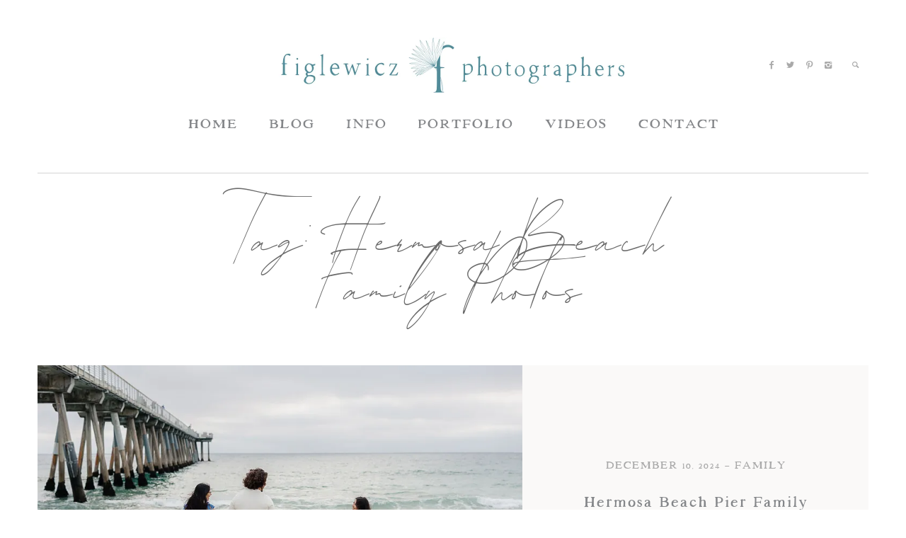

--- FILE ---
content_type: text/css; charset=UTF-8
request_url: https://figlewiczphotography.com/wp-content/themes/melbourne/css/french_fullscreen.kit.min.css?ver=0.8
body_size: 21124
content:
@charset "UTF-8";@import url(https://fonts.googleapis.com/css?family=Open+Sans:400,700,600|Playfair+Display:400,400italic,700,700italic|Lato:400,700,900|Old+Standard+TT);/*! normalize.css v3.0.3 | MIT License | github.com/necolas/normalize.css */button,img,legend{border:0}body,button,legend{padding:0}.row.collapse>.column,.row.collapse>.columns,.row.small-collapse>.column,.row.small-collapse>.columns{padding-left:0;padding-right:0}.small-pull-1,.small-pull-10,.small-pull-11,.small-pull-2,.small-pull-3,.small-pull-4,.small-pull-5,.small-pull-6,.small-pull-7,.small-pull-8,.small-pull-9,.small-push-1,.small-push-10,.small-push-11,.small-push-2,.small-push-3,.small-push-4,.small-push-5,.small-push-7,.small-push-8,.small-push-9,sub,sup{position:relative}h1,h2,h3,h4,h5,h6,p{text-rendering:optimizeLegibility}abbr,kbd{color:#0a0a0a}a:active,a:hover,body *{outline:0}img,textarea[rows]{height:auto}.flo_pagination_type_categories span.active,.flo_pagination_type_numbers span.active,button[disabled],html input[disabled],select:disabled{cursor:default}.flo_footer .section_wrap .section.social a:hover,a{text-decoration:none}html{font-family:sans-serif;-ms-text-size-adjust:100%;-webkit-text-size-adjust:100%}article,aside,details,figcaption,figure,footer,header,hgroup,main,menu,nav,section,summary{display:block}audio,canvas,progress,video{display:inline-block;vertical-align:baseline}audio:not([controls]){display:none;height:0}[hidden],template{display:none}abbr[title]{border-bottom:1px dotted}b,optgroup,strong{font-weight:700}dfn{font-style:italic}mark{background:#ff0;color:#000}small{font-size:80%}sub,sup{font-size:75%;line-height:0;vertical-align:baseline}sup{top:-.5em}sub{bottom:-.25em}img{max-width:100%;-ms-interpolation-mode:bicubic;display:inline-block;vertical-align:middle}body.is-reveal-open,svg:not(:root){overflow:hidden}figure{margin:1em 40px}code,kbd,pre,samp{font-family:monospace,monospace;font-size:1em}button,input,optgroup,select,textarea{color:inherit;font:inherit;margin:0}a,b,em,i,small,strong{line-height:inherit}dl,ol,p,ul{line-height:1.6}button{overflow:visible}button,select{text-transform:none}button,html input[type=button],input[type=reset],input[type=submit]{-webkit-appearance:button;cursor:pointer}button::-moz-focus-inner,input::-moz-focus-inner{border:0;padding:0}input{line-height:normal}input[type=checkbox],input[type=radio]{box-sizing:border-box;padding:0}input[type=number]::-webkit-inner-spin-button,input[type=number]::-webkit-outer-spin-button{height:auto}input[type=search]{-webkit-appearance:textfield;box-sizing:content-box}input[type=search]::-webkit-search-cancel-button,input[type=search]::-webkit-search-decoration{-webkit-appearance:none}textarea{overflow:auto}table{border-collapse:collapse;border-spacing:0}.fade-in.mui-enter,.fade-out.mui-leave,.hinge-in-from-bottom.mui-enter,.hinge-in-from-left.mui-enter,.hinge-in-from-middle-x.mui-enter,.hinge-in-from-middle-y.mui-enter,.hinge-in-from-right.mui-enter,.hinge-in-from-top.mui-enter,.hinge-out-from-bottom.mui-leave,.hinge-out-from-left.mui-leave,.hinge-out-from-middle-x.mui-leave,.hinge-out-from-middle-y.mui-leave,.hinge-out-from-right.mui-leave,.hinge-out-from-top.mui-leave,.scale-in-down.mui-enter,.scale-in-up.mui-enter,.scale-out-down.mui-leave,.scale-out-up.mui-leave,.slide-in-down.mui-enter,.slide-in-left.mui-enter,.slide-in-right.mui-enter,.slide-in-up.mui-enter,.slide-out-down.mui-leave,.slide-out-left.mui-leave,.slide-out-right.mui-leave,.slide-out-up.mui-leave,.spin-in-ccw.mui-enter,.spin-in.mui-enter,.spin-out-ccw.mui-leave,.spin-out.mui-leave{-webkit-transition-duration:.5s;transition-duration:.5s;-webkit-transition-timing-function:linear;transition-timing-function:linear}.foundation-mq{font-family:"small=0em&medium=46.875em&large=64em&xlarge=75em&xxlarge=90em"}body,html{font-size:100%;box-sizing:border-box}*,:after,:before{box-sizing:inherit}body{margin:0;font-weight:400;line-height:1.5;background:#fefefe;-webkit-font-smoothing:antialiased;-moz-osx-font-smoothing:grayscale}select{width:100%}#map_canvas embed,#map_canvas img,#map_canvas object,.map_canvas embed,.map_canvas img,.map_canvas object,.mqa-display embed,.mqa-display img,.mqa-display object{max-width:none!important}button{-webkit-appearance:none;-moz-appearance:none;background:0 0;border-radius:0;line-height:1}.row{max-width:75rem;margin-left:auto;margin-right:auto}.media-object img,.row.expanded{max-width:none}.row::after,.row::before{content:' ';display:table}.row::after{clear:both}.row .row{margin-left:-.9375rem;margin-right:-.9375rem}.row .row.collapse{margin-left:0;margin-right:0}.row.small-uncollapse>.column,.row.small-uncollapse>.columns{padding-left:30px;padding-right:30px}.column,.columns{width:100%;float:left;padding-left:.9375rem;padding-right:.9375rem}.column:last-child:not(:first-child),.columns:last-child:not(:first-child){float:right}.column.end:last-child:last-child,.end.columns:last-child:last-child{float:left}.column.row.row,.row.row.columns{float:none}.small-1{width:8.33333%}.small-push-1{left:8.33333%}.small-pull-1{left:-8.33333%}.small-offset-0{margin-left:0}.small-2{width:16.66667%}.small-push-2{left:16.66667%}.small-pull-2{left:-16.66667%}.small-offset-1{margin-left:8.33333%}.small-3{width:25%}.small-push-3{left:25%}.small-pull-3{left:-25%}.small-offset-2{margin-left:16.66667%}.small-4{width:33.33333%}.small-push-4{left:33.33333%}.small-pull-4{left:-33.33333%}.small-offset-3{margin-left:25%}.small-5{width:41.66667%}.small-push-5{left:41.66667%}.small-pull-5{left:-41.66667%}.small-offset-4{margin-left:33.33333%}.small-6{width:50%}.small-push-6{position:relative;left:50%}.small-pull-6{left:-50%}.small-offset-5{margin-left:41.66667%}.small-7{width:58.33333%}.small-push-7{left:58.33333%}.small-pull-7{left:-58.33333%}.small-offset-6{margin-left:50%}.small-8{width:66.66667%}.small-push-8{left:66.66667%}.small-pull-8{left:-66.66667%}.small-offset-7{margin-left:58.33333%}.small-9{width:75%}.small-push-9{left:75%}.small-pull-9{left:-75%}.small-offset-8{margin-left:66.66667%}.small-10{width:83.33333%}.small-push-10{left:83.33333%}.small-pull-10{left:-83.33333%}.small-offset-9{margin-left:75%}.small-11{width:91.66667%}.small-push-11{left:91.66667%}.small-pull-11{left:-91.66667%}.small-offset-10{margin-left:83.33333%}.small-12{width:100%}.small-offset-11{margin-left:91.66667%}.small-up-1>.column,.small-up-1>.columns{width:100%;float:left}.small-up-1>.column:nth-of-type(1n),.small-up-1>.columns:nth-of-type(1n){clear:none}.small-up-1>.column:nth-of-type(1n+1),.small-up-1>.columns:nth-of-type(1n+1){clear:both}.small-up-1>.column:last-child,.small-up-1>.columns:last-child{float:left}.small-up-2>.column,.small-up-2>.columns{width:50%;float:left}.small-up-2>.column:nth-of-type(1n),.small-up-2>.columns:nth-of-type(1n){clear:none}.small-up-2>.column:nth-of-type(2n+1),.small-up-2>.columns:nth-of-type(2n+1){clear:both}.small-up-2>.column:last-child,.small-up-2>.columns:last-child{float:left}.small-up-3>.column,.small-up-3>.columns{width:33.33333%;float:left}.small-up-3>.column:nth-of-type(1n),.small-up-3>.columns:nth-of-type(1n){clear:none}.small-up-3>.column:nth-of-type(3n+1),.small-up-3>.columns:nth-of-type(3n+1){clear:both}.small-up-3>.column:last-child,.small-up-3>.columns:last-child{float:left}.small-up-4>.column,.small-up-4>.columns{width:25%;float:left}.small-up-4>.column:nth-of-type(1n),.small-up-4>.columns:nth-of-type(1n){clear:none}.small-up-4>.column:nth-of-type(4n+1),.small-up-4>.columns:nth-of-type(4n+1){clear:both}.small-up-4>.column:last-child,.small-up-4>.columns:last-child{float:left}.small-up-5>.column,.small-up-5>.columns{width:20%;float:left}.small-up-5>.column:nth-of-type(1n),.small-up-5>.columns:nth-of-type(1n){clear:none}.small-up-5>.column:nth-of-type(5n+1),.small-up-5>.columns:nth-of-type(5n+1){clear:both}.small-up-5>.column:last-child,.small-up-5>.columns:last-child{float:left}.small-up-6>.column,.small-up-6>.columns{width:16.66667%;float:left}.small-up-6>.column:nth-of-type(1n),.small-up-6>.columns:nth-of-type(1n){clear:none}.small-up-6>.column:nth-of-type(6n+1),.small-up-6>.columns:nth-of-type(6n+1){clear:both}.small-up-6>.column:last-child,.small-up-6>.columns:last-child{float:left}.small-up-7>.column,.small-up-7>.columns{width:14.28571%;float:left}.small-up-7>.column:nth-of-type(1n),.small-up-7>.columns:nth-of-type(1n){clear:none}.small-up-7>.column:nth-of-type(7n+1),.small-up-7>.columns:nth-of-type(7n+1){clear:both}.small-up-7>.column:last-child,.small-up-7>.columns:last-child{float:left}.small-up-8>.column,.small-up-8>.columns{width:12.5%;float:left}.small-up-8>.column:nth-of-type(1n),.small-up-8>.columns:nth-of-type(1n){clear:none}.aligncenter,.flo_comments_wrap .flo_comments_list .comment::after,.flo_footer .section_wrap .section::after,.flo_page .flo_page_content .gallery::after,.flo_page .flo_page_content:after,.flo_page::after,.page_about .image_carousel::after,.small-up-8>.column:nth-of-type(8n+1),.small-up-8>.columns:nth-of-type(8n+1),code,hr,pre{clear:both}.small-up-8>.column:last-child,.small-up-8>.columns:last-child{float:left}.column.small-centered,.small-centered.columns{float:none;margin-left:auto;margin-right:auto}.small-pull-0,.small-push-0,.small-uncenter{position:static;margin-left:0;margin-right:0}blockquote,dd,div,dl,dt,form,h1,h2,h3,h4,h5,h6,li,ol,p,pre,td,th,ul{margin:0;padding:0}ol,ul{margin-left:1.25rem}dl,ol,p,ul{margin-bottom:1rem}p{font-size:inherit}em,i{font-style:italic}h1,h2,h3,h4,h5,h6{font-family:"Helvetica Neue",Helvetica,Roboto,Arial,sans-serif;font-weight:400;font-style:normal;color:inherit;margin-top:0;margin-bottom:.5rem;line-height:1.4}code,kbd{font-family:Consolas,"Liberation Mono",Courier,monospace;background-color:#e6e6e6}h1 small,h2 small,h3 small,h4 small,h5 small,h6 small{color:#cacaca;line-height:0}h1{font-size:1.5rem}h2{font-size:1.25rem}h3{font-size:1.1875rem}h4{font-size:1.125rem}h5{font-size:1.0625rem}h6{font-size:1rem}a{background-color:transparent;cursor:pointer}a img{border:0}hr{box-sizing:content-box;max-width:75rem;height:0;border-right:0;border-top:0;border-bottom:1px solid #cacaca;border-left:0;margin:1.25rem auto}dl,ol,ul{list-style-position:outside}li{font-size:inherit}ul{list-style-type:disc}ol ol,ol ul,ul ol,ul ul{margin-left:1.25rem;margin-bottom:0;list-style-type:inherit}dl dt{margin-bottom:.3rem;font-weight:700}.subheader,code,label{font-weight:400}blockquote{margin:0 0 1rem;padding:.5625rem 1.25rem 0 1.1875rem;border-left:1px solid #cacaca}blockquote,blockquote p{line-height:1.6;color:#8a8a8a}cite{display:block;font-size:.8125rem;color:#8a8a8a}cite:before{content:'\2014 \0020'}abbr{cursor:help;border-bottom:1px dotted #0a0a0a}code{border:1px solid #cacaca;padding:.125rem .3125rem .0625rem}kbd{padding:.125rem .25rem 0;margin:0}.subheader{margin-top:.2rem;margin-bottom:.5rem;line-height:1.4;color:#8a8a8a}.lead{font-size:125%;line-height:1.6}.stat{font-size:2.5rem;line-height:1}p+.stat{margin-top:-1rem}.no-bullet{margin-left:0;list-style:none}.text-left{text-align:left}.text-right{text-align:right}.text-center{text-align:center}.text-justify{text-align:justify}.show-for-print{display:none!important}[type=text],[type=password],[type=date],[type=datetime],[type=datetime-local],[type=month],[type=week],[type=email],[type=number],[type=search],[type=tel],[type=time],[type=url],[type=color],textarea{display:block;box-sizing:border-box;width:100%;height:2.4375rem;padding:.5rem;border:1px solid #cacaca;margin:0 0 1rem;font-family:inherit;font-size:1rem;color:#0a0a0a;background-color:#fefefe;box-shadow:inset 0 1px 2px rgba(10,10,10,.1);border-radius:0;-webkit-transition:box-shadow .5s,border-color .25s ease-in-out;transition:box-shadow .5s,border-color .25s ease-in-out;-webkit-appearance:none;-moz-appearance:none}[type=text]:focus,[type=password]:focus,[type=date]:focus,[type=datetime]:focus,[type=datetime-local]:focus,[type=month]:focus,[type=week]:focus,[type=email]:focus,[type=number]:focus,[type=search]:focus,[type=tel]:focus,[type=time]:focus,[type=url]:focus,[type=color]:focus,textarea:focus{border:1px solid #8a8a8a;background:#fefefe;outline:0;box-shadow:0 0 5px #cacaca;-webkit-transition:box-shadow .5s,border-color .25s ease-in-out;transition:box-shadow .5s,border-color .25s ease-in-out}textarea{min-height:50px;max-width:100%}input:disabled,input[readonly],textarea:disabled,textarea[readonly]{background-color:#e6e6e6;cursor:default}[type=submit],[type=button]{border-radius:0;-webkit-appearance:none;-moz-appearance:none}input[type=search]{box-sizing:border-box}[type=file],[type=checkbox],[type=radio]{margin:0 0 1rem}[type=checkbox]+label,[type=radio]+label{display:inline-block;margin-left:.5rem;margin-right:1rem;margin-bottom:0;vertical-align:baseline}label>[type=checkbox],label>[type=label]{margin-right:.5rem}[type=file]{width:100%}label{display:block;margin:0;font-size:.875rem;line-height:1.8;color:#0a0a0a}label.middle{margin:0 0 1rem;padding:.5625rem 0}.help-text{margin-top:-.5rem;font-size:.8125rem;font-style:italic;color:#333}.input-group{display:table;width:100%;margin-bottom:1rem}.input-group-button,.input-group-label{height:100%;width:1%;text-align:center}.input-group-button a,.input-group-button button,.input-group-button input,fieldset{margin:0}.input-group-button,.input-group-field,.input-group-label{display:table-cell;margin:0;vertical-align:middle}.input-group-label{padding:0 1rem;background:#e6e6e6;color:#0a0a0a;border:1px solid #cacaca}.input-group-label:first-child{border-right:0}.input-group-label:last-child{border-left:0}.fieldset,select{border:1px solid #cacaca}.input-group-button{padding-top:0;padding-bottom:0}fieldset{border:0;padding:0}legend{margin-bottom:.5rem}.fieldset{padding:1.25rem;margin:1.125rem 0}.fieldset legend{background:#fefefe;padding:0 .1875rem;margin:0 0 0 -.1875rem}select{height:2.4375rem;padding:.5rem;margin:0 0 1rem;font-size:1rem;font-family:inherit;line-height:normal;color:#0a0a0a;background-color:#fafafa;border-radius:0;-webkit-appearance:none;-moz-appearance:none;background-image:url('data:image/svg+xml;utf8,<svg xmlns="http://www.w3.org/2000/svg" version="1.1" width="32" height="24" viewBox="0 0 32 24"><polygon points="0,0 32,0 16,24" style="fill: rgb(51, 51, 51)"></polygon></svg>');background-size:9px 6px;background-position:right .5rem center;background-repeat:no-repeat}.form-error,.media-object{margin-bottom:1rem}.form-error,.is-invalid-label{color:#ec5840}select:disabled{background-color:#e6e6e6}select::-ms-expand{display:none}select[multiple]{height:auto}.is-invalid-input:not(:focus){background-color:rgba(236,88,64,.1);border-color:#ec5840}.form-error{display:none;margin-top:-.5rem;font-size:.75rem;font-weight:700}.form-error.is-visible,.media-object{display:block}.media-object-section{display:table-cell;vertical-align:top}.media-object-section:first-child{padding-right:1rem}.media-object-section:last-child:not(+&:first-child){padding-left:1rem}.media-object-section.middle{vertical-align:middle}.media-object-section.bottom{vertical-align:bottom}.slide-in-down.mui-enter{-webkit-transform:translateY(-100%);transform:translateY(-100%);-webkit-transition-property:-webkit-transform,opacity;transition-property:transform,opacity;-webkit-backface-visibility:hidden;backface-visibility:hidden}.slide-in-left.mui-enter,.slide-in-up.mui-enter{-webkit-transition-property:-webkit-transform,opacity}.slide-in-down.mui-enter.mui-enter-active{-webkit-transform:translateY(0);transform:translateY(0)}.slide-in-left.mui-enter{-webkit-transform:translateX(-100%);transform:translateX(-100%);transition-property:transform,opacity;-webkit-backface-visibility:hidden;backface-visibility:hidden}.slide-in-left.mui-enter.mui-enter-active{-webkit-transform:translateX(0);transform:translateX(0)}.slide-in-up.mui-enter{-webkit-transform:translateY(100%);transform:translateY(100%);transition-property:transform,opacity;-webkit-backface-visibility:hidden;backface-visibility:hidden}.slide-in-right.mui-enter,.slide-out-down.mui-leave{-webkit-transition-property:-webkit-transform,opacity}.slide-in-up.mui-enter.mui-enter-active{-webkit-transform:translateY(0);transform:translateY(0)}.slide-in-right.mui-enter{-webkit-transform:translateX(100%);transform:translateX(100%);transition-property:transform,opacity;-webkit-backface-visibility:hidden;backface-visibility:hidden}.slide-in-right.mui-enter.mui-enter-active{-webkit-transform:translateX(0);transform:translateX(0)}.slide-out-down.mui-leave{-webkit-transform:translateY(0);transform:translateY(0);transition-property:transform,opacity;-webkit-backface-visibility:hidden;backface-visibility:hidden}.slide-out-right.mui-leave,.slide-out-up.mui-leave{-webkit-transition-property:-webkit-transform,opacity}.slide-out-down.mui-leave.mui-leave-active{-webkit-transform:translateY(100%);transform:translateY(100%)}.slide-out-right.mui-leave{-webkit-transform:translateX(0);transform:translateX(0);transition-property:transform,opacity;-webkit-backface-visibility:hidden;backface-visibility:hidden}.slide-out-right.mui-leave.mui-leave-active{-webkit-transform:translateX(100%);transform:translateX(100%)}.slide-out-up.mui-leave{-webkit-transform:translateY(0);transform:translateY(0);transition-property:transform,opacity;-webkit-backface-visibility:hidden;backface-visibility:hidden}.slide-out-up.mui-leave.mui-leave-active{-webkit-transform:translateY(-100%);transform:translateY(-100%)}.slide-out-left.mui-leave{-webkit-transform:translateX(0);transform:translateX(0);-webkit-transition-property:-webkit-transform,opacity;transition-property:transform,opacity;-webkit-backface-visibility:hidden;backface-visibility:hidden}.slide-out-left.mui-leave.mui-leave-active{-webkit-transform:translateX(-100%);transform:translateX(-100%)}.fade-in.mui-enter{opacity:0;-webkit-transition-property:opacity;transition-property:opacity}.fade-in.mui-enter.mui-enter-active{opacity:1}.fade-out.mui-leave{opacity:1;-webkit-transition-property:opacity;transition-property:opacity}.fade-out.mui-leave.mui-leave-active{opacity:0}.hinge-in-from-top.mui-enter{-webkit-transform:perspective(2000px) rotateX(-90deg);transform:perspective(2000px) rotateX(-90deg);-webkit-transform-origin:top;transform-origin:top;-webkit-transition-property:-webkit-transform,opacity;transition-property:transform,opacity;opacity:0}.hinge-in-from-top.mui-enter.mui-enter-active{-webkit-transform:perspective(2000px) rotate(0);transform:perspective(2000px) rotate(0);opacity:1}.hinge-in-from-right.mui-enter{-webkit-transform:perspective(2000px) rotateY(-90deg);transform:perspective(2000px) rotateY(-90deg);-webkit-transform-origin:right;transform-origin:right;-webkit-transition-property:-webkit-transform,opacity;transition-property:transform,opacity;opacity:0}.hinge-in-from-right.mui-enter.mui-enter-active{-webkit-transform:perspective(2000px) rotate(0);transform:perspective(2000px) rotate(0);opacity:1}.hinge-in-from-bottom.mui-enter{-webkit-transform:perspective(2000px) rotateX(90deg);transform:perspective(2000px) rotateX(90deg);-webkit-transform-origin:bottom;transform-origin:bottom;-webkit-transition-property:-webkit-transform,opacity;transition-property:transform,opacity;opacity:0}.hinge-in-from-bottom.mui-enter.mui-enter-active{-webkit-transform:perspective(2000px) rotate(0);transform:perspective(2000px) rotate(0);opacity:1}.hinge-in-from-left.mui-enter{-webkit-transform:perspective(2000px) rotateY(90deg);transform:perspective(2000px) rotateY(90deg);-webkit-transform-origin:left;transform-origin:left;-webkit-transition-property:-webkit-transform,opacity;transition-property:transform,opacity;opacity:0}.hinge-in-from-left.mui-enter.mui-enter-active{-webkit-transform:perspective(2000px) rotate(0);transform:perspective(2000px) rotate(0);opacity:1}.hinge-in-from-middle-x.mui-enter{-webkit-transform:perspective(2000px) rotateX(-90deg);transform:perspective(2000px) rotateX(-90deg);-webkit-transform-origin:center;transform-origin:center;-webkit-transition-property:-webkit-transform,opacity;transition-property:transform,opacity;opacity:0}.hinge-in-from-middle-x.mui-enter.mui-enter-active{-webkit-transform:perspective(2000px) rotate(0);transform:perspective(2000px) rotate(0);opacity:1}.hinge-in-from-middle-y.mui-enter{-webkit-transform:perspective(2000px) rotateY(-90deg);transform:perspective(2000px) rotateY(-90deg);-webkit-transform-origin:center;transform-origin:center;-webkit-transition-property:-webkit-transform,opacity;transition-property:transform,opacity;opacity:0}.hinge-in-from-middle-y.mui-enter.mui-enter-active{-webkit-transform:perspective(2000px) rotate(0);transform:perspective(2000px) rotate(0);opacity:1}.hinge-out-from-top.mui-leave{-webkit-transform:perspective(2000px) rotate(0);transform:perspective(2000px) rotate(0);-webkit-transform-origin:top;transform-origin:top;-webkit-transition-property:-webkit-transform,opacity;transition-property:transform,opacity;opacity:1}.hinge-out-from-top.mui-leave.mui-leave-active{-webkit-transform:perspective(2000px) rotateX(-90deg);transform:perspective(2000px) rotateX(-90deg);opacity:0}.hinge-out-from-right.mui-leave{-webkit-transform:perspective(2000px) rotate(0);transform:perspective(2000px) rotate(0);-webkit-transform-origin:right;transform-origin:right;-webkit-transition-property:-webkit-transform,opacity;transition-property:transform,opacity;opacity:1}.hinge-out-from-right.mui-leave.mui-leave-active{-webkit-transform:perspective(2000px) rotateY(-90deg);transform:perspective(2000px) rotateY(-90deg);opacity:0}.hinge-out-from-bottom.mui-leave{-webkit-transform:perspective(2000px) rotate(0);transform:perspective(2000px) rotate(0);-webkit-transform-origin:bottom;transform-origin:bottom;-webkit-transition-property:-webkit-transform,opacity;transition-property:transform,opacity;opacity:1}.hinge-out-from-bottom.mui-leave.mui-leave-active{-webkit-transform:perspective(2000px) rotateX(90deg);transform:perspective(2000px) rotateX(90deg);opacity:0}.hinge-out-from-left.mui-leave{-webkit-transform:perspective(2000px) rotate(0);transform:perspective(2000px) rotate(0);-webkit-transform-origin:left;transform-origin:left;-webkit-transition-property:-webkit-transform,opacity;transition-property:transform,opacity;opacity:1}.hinge-out-from-left.mui-leave.mui-leave-active{-webkit-transform:perspective(2000px) rotateY(90deg);transform:perspective(2000px) rotateY(90deg);opacity:0}.hinge-out-from-middle-x.mui-leave{-webkit-transform:perspective(2000px) rotate(0);transform:perspective(2000px) rotate(0);-webkit-transform-origin:center;transform-origin:center;-webkit-transition-property:-webkit-transform,opacity;transition-property:transform,opacity;opacity:1}.hinge-out-from-middle-x.mui-leave.mui-leave-active{-webkit-transform:perspective(2000px) rotateX(-90deg);transform:perspective(2000px) rotateX(-90deg);opacity:0}.hinge-out-from-middle-y.mui-leave{-webkit-transform:perspective(2000px) rotate(0);transform:perspective(2000px) rotate(0);-webkit-transform-origin:center;transform-origin:center;-webkit-transition-property:-webkit-transform,opacity;transition-property:transform,opacity;opacity:1}.hinge-out-from-middle-y.mui-leave.mui-leave-active{-webkit-transform:perspective(2000px) rotateY(-90deg);transform:perspective(2000px) rotateY(-90deg);opacity:0}.scale-in-up.mui-enter{-webkit-transform:scale(.5);transform:scale(.5);-webkit-transition-property:-webkit-transform,opacity;transition-property:transform,opacity;opacity:0}.scale-in-down.mui-enter,.scale-out-up.mui-leave{-webkit-transition-property:-webkit-transform,opacity}.scale-in-up.mui-enter.mui-enter-active{-webkit-transform:scale(1);transform:scale(1);opacity:1}.scale-in-down.mui-enter{-webkit-transform:scale(1.5);transform:scale(1.5);transition-property:transform,opacity;opacity:0}.scale-in-down.mui-enter.mui-enter-active{-webkit-transform:scale(1);transform:scale(1);opacity:1}.scale-out-up.mui-leave{-webkit-transform:scale(1);transform:scale(1);transition-property:transform,opacity;opacity:1}.scale-out-down.mui-leave,.spin-in.mui-enter{-webkit-transition-property:-webkit-transform,opacity}.scale-out-up.mui-leave.mui-leave-active{-webkit-transform:scale(1.5);transform:scale(1.5);opacity:0}.scale-out-down.mui-leave{-webkit-transform:scale(1);transform:scale(1);transition-property:transform,opacity;opacity:1}.scale-out-down.mui-leave.mui-leave-active{-webkit-transform:scale(.5);transform:scale(.5);opacity:0}.spin-in.mui-enter{-webkit-transform:rotate(-.75turn);transform:rotate(-.75turn);transition-property:transform,opacity;opacity:0}.spin-in-ccw.mui-enter,.spin-out.mui-leave{-webkit-transition-property:-webkit-transform,opacity}.spin-in.mui-enter.mui-enter-active{-webkit-transform:rotate(0);transform:rotate(0);opacity:1}.spin-out.mui-leave{-webkit-transform:rotate(0);transform:rotate(0);transition-property:transform,opacity;opacity:1}.spin-out.mui-leave.mui-leave-active{-webkit-transform:rotate(.75turn);transform:rotate(.75turn);opacity:0}.spin-in-ccw.mui-enter{-webkit-transform:rotate(.75turn);transform:rotate(.75turn);transition-property:transform,opacity;opacity:0}.spin-in-ccw.mui-enter.mui-enter-active{-webkit-transform:rotate(0);transform:rotate(0);opacity:1}.spin-out-ccw.mui-leave{-webkit-transform:rotate(0);transform:rotate(0);-webkit-transition-property:-webkit-transform,opacity;transition-property:transform,opacity;opacity:1}.spin-out-ccw.mui-leave.mui-leave-active{-webkit-transform:rotate(-.75turn);transform:rotate(-.75turn);opacity:0}.slow{-webkit-transition-duration:750ms!important;transition-duration:750ms!important;-webkit-animation-duration:750ms!important;animation-duration:750ms!important}.fast{-webkit-transition-duration:250ms!important;transition-duration:250ms!important;-webkit-animation-duration:250ms!important;animation-duration:250ms!important}.linear{-webkit-transition-timing-function:linear!important;transition-timing-function:linear!important;-webkit-animation-timing-function:linear!important;animation-timing-function:linear!important}.ease{-webkit-transition-timing-function:ease!important;transition-timing-function:ease!important;-webkit-animation-timing-function:ease!important;animation-timing-function:ease!important}.ease-in{-webkit-transition-timing-function:ease-in!important;transition-timing-function:ease-in!important;-webkit-animation-timing-function:ease-in!important;animation-timing-function:ease-in!important}.ease-out{-webkit-transition-timing-function:ease-out!important;transition-timing-function:ease-out!important;-webkit-animation-timing-function:ease-out!important;animation-timing-function:ease-out!important}.ease-in-out{-webkit-transition-timing-function:ease-in-out!important;transition-timing-function:ease-in-out!important;-webkit-animation-timing-function:ease-in-out!important;animation-timing-function:ease-in-out!important}.bounce-in{-webkit-transition-timing-function:cubic-bezier(.485,.155,.24,1.245)!important;transition-timing-function:cubic-bezier(.485,.155,.24,1.245)!important;-webkit-animation-timing-function:cubic-bezier(.485,.155,.24,1.245)!important;animation-timing-function:cubic-bezier(.485,.155,.24,1.245)!important}.bounce-out{-webkit-transition-timing-function:cubic-bezier(.485,.155,.515,.845)!important;transition-timing-function:cubic-bezier(.485,.155,.515,.845)!important;-webkit-animation-timing-function:cubic-bezier(.485,.155,.515,.845)!important;animation-timing-function:cubic-bezier(.485,.155,.515,.845)!important}.bounce-in-out{-webkit-transition-timing-function:cubic-bezier(.76,-.245,.24,1.245)!important;transition-timing-function:cubic-bezier(.76,-.245,.24,1.245)!important;-webkit-animation-timing-function:cubic-bezier(.76,-.245,.24,1.245)!important;animation-timing-function:cubic-bezier(.76,-.245,.24,1.245)!important}.short-delay{-webkit-transition-delay:.3s!important;transition-delay:.3s!important;-webkit-animation-delay:.3s!important;animation-delay:.3s!important}.long-delay{-webkit-transition-delay:.7s!important;transition-delay:.7s!important;-webkit-animation-delay:.7s!important;animation-delay:.7s!important}.shake{-webkit-animation-name:shake-7;animation-name:shake-7}.spin-ccw,.spin-cw{-webkit-animation-name:spin-cw-1turn;animation-name:spin-cw-1turn}.wiggle{-webkit-animation-name:wiggle-7deg;animation-name:wiggle-7deg}.infinite{-webkit-animation-iteration-count:infinite;animation-iteration-count:infinite}.search_input_wrap .flo_button.search_submit{font-size:.5rem}.slick-next,.slick-prev{display:block;position:absolute;z-index:100;top:50%;-webkit-transform:translateY(-50%);transform:translateY(-50%);font-size:0;background:0 0;padding:1.25rem}.flo_post_list .flo_post .feat_img_bg,.flo_slider.type_single .slide,body{background-size:cover}.slick-next:before,.slick-prev:before{font-family:flo_icons;color:#000;font-size:1.875rem}.slick-prev{left:0}.slick-prev:before{content:"\e802"}.slick-next{right:0}.slick-next:before{content:"\e803"}a{color:#a9a9a9}a:active,a:focus,a:hover{color:#000}.button,.flo_button,.slide button,input[type=button]{margin-right:0;border-width:1px;border-style:solid;background-color:transparent;display:inline-block;color:#000;border-color:#000;padding:.375rem 1.5625rem}.flo-form{margin:0!important;position:relative}.flo-form input[type=submit]{padding-right:4.6875rem!important;padding-left:4.6875rem!important}.flo-form .date-field,.flo-form .email-field,.flo-form .info-field,.flo-form .location-field,.flo-form .name-field{width:50%}.flo-form .message-field{width:50%;position:absolute;top:0;right:0}.flo-form .message-field textarea{height:415px}.single-gallery .gallery_slider_visible_nearby img.feat_img{width:auto}.layout_width_page{width:100%;max-width:100%}html{-webkit-overflow-scrolling:touch}body{font-family:"Playfair Display",sans-serif;color:#a9a9a9;font-size:.75rem;background-image:url();background-attachment:fixed;-webkit-overflow-scrolling:touch;background-repeat:no-repeat;background-position:center center}body *{-webkit-tap-highlight-color:transparent}.flo_comments_wrap .flo_comments_list .comment .meta_wrap .right_wrap .comment_reply,.flo_footer .section_wrap .section.copyrights .back_to_top,.flo_header .flo_header_addons .burger_wrap,.flo_header .flo_header_addons .search_toggle,.flo_header .flo_header_menu a,.flo_header .left_side a,.flo_header .right_side a{-moz-user-select:none;-khtml-user-select:none;-webkit-user-select:none;-o-user-select:none;outline:0!important;-webkit-tap-highlight-color:transparent}.flo_page{max-width:75rem;margin-left:auto;margin-right:auto;background-color:#fff;position:relative;padding:3.125rem 0 0;overflow:hidden;-webkit-overflow-scrolling:touch}.flo_wordpress_content img,.wp-caption,.wp-caption img,embed,iframe,img.size-full,img.size-large,object{max-width:100%}.flo_page::after,.flo_page::before{content:' ';display:table}.flo_page .flo_page_border{display:block;position:absolute;top:0;left:0;width:100%;height:100%;z-index:0;pointer-events:none}.fb-comments.fb_iframe_widget{display:block;text-align:center;margin:0 auto}.comment-content img,.widget img{max-width:100%;max-height:100%}img[class*=align],img[class*=wp-image-],img[class*=attachment-]{height:auto}code,pre{overflow:auto;margin:1.5em 0;white-space:pre;color:inherit;line-height:24px}img.size-full,img.size-large{width:auto;height:auto}.flo_wordpress_content img.wp-smiley{margin-top:0;margin-bottom:0;padding:0;border:none}img.aligncenter,img.alignleft,img.alignright{margin-bottom:1em}.wp-caption,p img{margin:0}.wp-caption{margin-bottom:1em;padding:5px;border-top:1px solid #000;border-top:1px solid rgba(0,0,0,.1);background:#fff;box-shadow:0 1px 2px rgba(0,0,0,.1)}.wp-caption img{display:block;margin:0 auto}.gallery-caption,.wp-caption .wp-caption-text{color:inherit;font-size:12px}.wp-caption .wp-caption-text{position:relative;margin-bottom:0;padding:10px 0 5px 40px}.wp-caption .wp-caption-text:before{position:absolute;top:10px;left:5px;margin-right:5px;content:'\2014';font-weight:700;font-style:normal;font-size:14px}.gallery{margin:0}.gallery a img{border:none}img#wpstats{display:block;margin:0 auto 1.625em}#content .gallery-columns-4 .gallery-item{padding-right:2%;width:23%}#content .gallery-columns-4 .gallery-item img{width:100%;height:auto}.error404 article{margin:60px 0;text-align:center}.error404 .content-title.search{font-size:70px;margin-bottom:15px}span.error-404{display:block;text-transform:uppercase;font-size:25px;letter-spacing:1px;text-align:center}.search-back-button{background:#e84c3d;display:inline-block;height:35px;line-height:35px;padding:0 15px;color:#FFF;margin-top:30px}#content .gallery .gallery-icon img,img[class*=align],img[class*=wp-image-]{padding:0;border:none}.wp-caption img{border-color:transparent}.gallery .gallery-icon a:active img,.gallery .gallery-icon a:focus img,.gallery .gallery-icon a:hover img,a:active img[class*=align],a:active img[class*=wp-image-],a:focus img[class*=align],a:focus img[class*=wp-image-],a:hover img[class*=align],a:hover img[class*=wp-image-]{border-color:#bbb;background:0 0}.wp-caption a:active img,.wp-caption a:focus img,.wp-caption a:hover img{border-color:transparent;background:0 0}.alignleft,.alignright{display:block;float:none;margin-right:0;margin-left:0}.alignleft{display:inline;float:left;margin-right:1.625em}.alignright{display:inline;float:right;margin-left:1.625em}.aligncenter{display:block;margin-right:auto;margin-left:auto}dl.gallery-item{margin:0}.align-left{text-align:left}.align-right{text-align:right}.align-center{text-align:center}body .ninja-forms-form-wrap{margin-bottom:30px}body .ninja-forms-form-wrap input[type=text]::-webkit-input-placeholder,body .ninja-forms-form-wrap input[type=email]::-webkit-input-placeholder,body .ninja-forms-form-wrap textarea::-webkit-input-placeholder{text-transform:none}body .ninja-forms-form-wrap input[type=text]::-moz-placeholder,body .ninja-forms-form-wrap input[type=email]::-moz-placeholder,body .ninja-forms-form-wrap textarea::-moz-placeholder{text-transform:none}body .ninja-forms-form-wrap input[type=text]:-ms-input-placeholder,body .ninja-forms-form-wrap input[type=email]:-ms-input-placeholder,body .ninja-forms-form-wrap textarea:-ms-input-placeholder{text-transform:none}body .ninja-forms-form-wrap input[type=text]::placeholder,body .ninja-forms-form-wrap input[type=email]::placeholder,body .ninja-forms-form-wrap textarea::placeholder{text-transform:none}body .ninja-forms-form-wrap select{width:100%;border:0;font-family:Gotham-Medium;font-size:13px;height:32px;font-weight:400}body .ninja-forms-form-wrap textarea{height:12.8rem}body .ninja-forms-form-wrap .submit-wrap input[type=submit]{padding:1.25rem 4.6875rem}body .ninja-forms-form-wrap .field-wrap{margin-bottom:0}body .ninja-forms-form-wrap .center-wrap{text-align:center}body .ninja-forms-form-wrap .ninja-forms-response-msg .thank-you{font-size:28px}body .ninja-forms-form-wrap .ninja-forms-response-msg .email{color:#cabc8e;margin-top:40px;display:block}.flo-modal{position:fixed;z-index:9;background:rgba(255,255,255,.5);width:100%;height:100%;top:0;left:0;display:none}.flo-modal .thx-msg{width:300px;height:200px;text-align:center;padding:20px;vertical-align:middle;margin:-180px auto 0 -170px;top:50%;position:absolute;left:50%;background-color:#fff;border:2px solid #e5e5e5}.flo-modal .content{margin-top:50px;font-size:16px;line-height:20px}.flo-modal .icon-close{position:absolute;top:3px;right:2px;font-size:10px;cursor:pointer}.text-error{color:red}[class*=block-grid-]{display:block;padding:0;margin:0 -.625rem}[class*=block-grid-]:after,[class*=block-grid-]:before{content:" ";display:table}[class*=block-grid-]:after{clear:both}[class*=block-grid-]>li{display:block;height:auto;float:left;padding:0 .625rem 1.25rem}.medium-block-grid-1 li{padding:0 .625rem}.flo_menu_top_sticky .flo_header.menu_position_left .flo_header_menu{max-width:100%!important}.flo_menu_top_sticky .flo_header .flo_header_addons.dark,.flo_menu_top_sticky .flo_header .flo_header_addons.dark .burger,.flo_menu_top_sticky .flo_header .flo_header_addons.dark .burger:hover,.flo_menu_top_sticky .flo_header .flo_header_addons.dark .burger_label,.flo_menu_top_sticky .flo_header .flo_header_addons.dark .burger_label:hover,.flo_menu_top_sticky .flo_header .flo_header_addons.dark .search_toggle,.flo_menu_top_sticky .flo_header .flo_header_addons.dark .search_toggle i,.flo_menu_top_sticky .flo_header .flo_header_addons.dark .search_toggle i:hover,.flo_menu_top_sticky .flo_header .flo_header_addons.dark .search_toggle:hover,.flo_menu_top_sticky .flo_header .flo_header_addons.dark .social_icons a,.flo_menu_top_sticky .flo_header .flo_header_addons.dark .social_icons a:hover,.flo_menu_top_sticky .flo_header .flo_header_menu.dark>ul>li>a .subtitle,.flo_menu_top_sticky .flo_header .flo_header_menu.dark>ul>li>a .title,.flo_menu_top_sticky .flo_header .left_side.dark>ul>li>a .subtitle,.flo_menu_top_sticky .flo_header .left_side.dark>ul>li>a .title,.flo_menu_top_sticky .flo_header .left_side>ul>li>a .subtitle,.flo_menu_top_sticky .flo_header .left_side>ul>li>a .title,.flo_menu_top_sticky .flo_header .right_side.dark>ul>li>a .subtitle,.flo_menu_top_sticky .flo_header .right_side.dark>ul>li>a .title,.flo_menu_top_sticky .flo_header .right_side>ul>li>a .title,.flo_menu_top_sticky header.menu_position_slider_bottom .flo_header_menu>ul>li>a .flo_menu_top_sticky .flo_header .right_side>ul>li>a .subtitle{color:#000!important}.flo_comments_wrap #cancel-comment-reply-link .comment_reply:hover,.flo_comments_wrap .right_wrap .comment_reply:hover,.flo_menu_top_sticky .flo-icon-menu:before,.flo_menu_top_sticky .flo_header_addons a:before{color:#000}body.flo_menu_top_sticky .flo_page .flo_header .flo_header_menu{background:#fff!important;margin-bottom:24px}.flo_post_list .flo_post .feat_img_bg,.flo_post_type_video_video,.flo_slider.type_contain .slide,.flo_slider.type_single .slide,.page_about .feat_img_bg{background-repeat:no-repeat;background-position:center center}.flo_header.menu_position_burger .flo_header_menu{margin-top:0!important}.flo_menu_top_sticky .flo_header.logo_position_center.menu_position_around.addons_position_right .flo_header_addons .search_toggle,.flo_menu_top_sticky .flo_header.logo_position_center.menu_position_around.addons_position_right .flo_header_addons .social_icons,.flo_menu_top_sticky .flo_header.logo_position_center.menu_position_bottom.addons_position_right .flo_header_addons .search_toggle,.flo_menu_top_sticky .flo_header.logo_position_center.menu_position_bottom.addons_position_right .flo_header_addons .social_icons,.flo_menu_top_sticky .flo_header.logo_position_center.menu_position_bottom.addons_position_right .flo_header_logo,.flo_menu_top_sticky .flo_header.logo_position_left.menu_position_bottom.addons_position_right .flo_header_addons .search_toggle,.flo_menu_top_sticky .flo_header.logo_position_left.menu_position_bottom.addons_position_right .flo_header_addons .social_icons,.flo_menu_top_sticky .flo_header.logo_position_left.menu_position_bottom.addons_position_right .flo_header_logo,.flo_menu_top_sticky .flo_header.logo_position_right.menu_position_bottom.addons_position_left .flo_header_addons .search_toggle,.flo_menu_top_sticky .flo_header.logo_position_right.menu_position_bottom.addons_position_left .flo_header_addons .social_icons,.flo_menu_top_sticky .flo_header.logo_position_right.menu_position_bottom.addons_position_left .flo_header_logo{display:none!important}.flo_menu_top_sticky .flo_header .flo_header_logo .flo_logo .dark,.flo_menu_top_sticky .flo_header .flo_header_logo .flo_logo .light{display:none}.flo_menu_top_sticky .flo_header .flo_header_logo .default-logo-sticky{display:block;margin:0 auto}.woocommerce-page #content{max-width:90%;margin:0 auto}.flo_comments_wrap #comments-form,.flo_comments_wrap .flo_comments_list .comment{max-width:75rem;margin-left:auto;margin-right:auto}.flo_comments_wrap{margin-bottom:3.125rem}.flo_comments_wrap .flo_comments_list,.flo_comments_wrap .flo_comments_list .comment:not(:last-child){margin-bottom:1.875rem}.flo_comments_wrap .flo_comments_list .comment::after,.flo_comments_wrap .flo_comments_list .comment::before{content:' ';display:table}.flo_comments_wrap .flo_comments_list .comment .meta_wrap{margin-bottom:.3125rem}.flo_comments_wrap .flo_comments_list .comment .meta_wrap .right_wrap{float:right}.flo_comments_wrap .flo_comments_list .comment .meta_wrap .right_wrap #cancel-comment-reply-link,.flo_comments_wrap .flo_comments_list .comment .meta_wrap .right_wrap .comment_date,.flo_comments_wrap .flo_comments_list .comment .meta_wrap .right_wrap .comment_reply{display:inline}.flo_comments_wrap .flo_comments_list .comment .meta_wrap .right_wrap .comment_date:after{content:"•"}.flo_comments_wrap .flo_comments_list .comment .meta_wrap .right_wrap .comment_reply{cursor:pointer}.flo_comments_wrap .flo_comments_list .children{padding-left:3.125rem;margin-bottom:3.125rem}.flo_comments_wrap .flo_comments_list .children div.comment{padding-left:1.25rem;border-left:1px solid #e9e8e3}.flo_comments_wrap #comments-form{display:-webkit-box;display:-webkit-flex;display:-ms-flexbox;display:flex;-webkit-flex-flow:row wrap;-ms-flex-flow:row wrap;flex-flow:row wrap;-webkit-box-pack:center;-webkit-justify-content:center;-ms-flex-pack:center;justify-content:center;margin-top:3.125rem}.flo_comments_wrap #comments-form .left_wrap,.flo_comments_wrap #comments-form .right_wrap{-webkit-box-flex:0;-webkit-flex:0 0 50%;-ms-flex:0 0 50%;flex:0 0 50%;max-width:50%;padding:0}.flo_comments_wrap #comments-form .left_wrap{padding-right:.625rem;-webkit-box-ordinal-group:2;-webkit-order:1;-ms-flex-order:1;order:1}.flo_comments_wrap #comments-form .right_wrap{display:-webkit-box;display:-webkit-flex;display:-ms-flexbox;display:flex;-webkit-box-orient:vertical;-webkit-box-direction:normal;-webkit-flex-direction:column;-ms-flex-direction:column;flex-direction:column;padding-left:.625rem;-webkit-box-ordinal-group:3;-webkit-order:2;-ms-flex-order:2;order:2}.flo_comments_wrap #comments-form .right_wrap .comment{resize:none;display:block;overflow:hidden;-webkit-box-flex:1;-webkit-flex:1;-ms-flex:1;flex:1}.flo_comments_wrap #comments-form .form-submit{-webkit-box-ordinal-group:4;-webkit-order:3;-ms-flex-order:3;order:3}.flo_comments_wrap .comment_author{font-family:Lato;font-weight:700;font-size:.625rem;letter-spacing:.0625rem}.flo_comments_wrap #cancel-comment-reply-link,.flo_comments_wrap .right_wrap{font-family:"Playfair Display";font-style:italic;font-size:.75rem;-webkit-transition:color 333ms;transition:color 333ms}.flo_comments_wrap #cancel-comment-reply-link .comment_reply,.flo_comments_wrap .right_wrap .comment_reply{-webkit-transition:color 333ms;transition:color 333ms}.flo_comments_wrap .comment_text{font-family:"Open Sans";font-size:.6875rem}.flo_comments_wrap .children{margin-top:1.5625rem}.logged-in .flo_comments_wrap #comments-form{display:block;text-align:center}.logged-in .flo_comments_wrap #comments-form .right_wrap{padding-left:0;margin:0 auto;height:12.5rem}.flo_delimiter.line_romb_line{display:-webkit-box;display:-webkit-flex;display:-ms-flexbox;display:flex;-webkit-box-align:center;-webkit-align-items:center;-ms-flex-align:center;align-items:center;margin-bottom:3.125rem}.flo_delimiter.line_romb_line [class^=part_]{background-color:#f7f7f7}.flo_delimiter.line_romb_line .part_1,.flo_delimiter.line_romb_line .part_3{height:1px;-webkit-box-flex:1;-webkit-flex:1;-ms-flex:1;flex:1}.flo_delimiter.line_romb_line .part_2{width:.5rem;height:.5rem;margin:0 .75rem;-webkit-transform:rotate(45deg);transform:rotate(45deg)}.flo_footer{padding-top:1.875rem;color:#a9a9a9;font-family:Lato;font-weight:700;letter-spacing:.125rem;font-size:.625rem;padding-bottom:0}.flo_footer .side_wrap{text-align:center;margin-bottom:1.875rem}.flo_footer .section_wrap .section{max-width:75rem;margin-left:auto;margin-right:auto;margin-bottom:0;padding-bottom:3.75rem;padding-top:2.1875rem}.flo_footer .section_wrap .section::after,.flo_footer .section_wrap .section::before{content:' ';display:table}.flo_footer .section_wrap .section:last-child{margin-bottom:0}.flo_footer .section_wrap .section ul{list-style:none;margin:0}.flo_footer .section_wrap .section.menu ul{display:-webkit-box;display:-webkit-flex;display:-ms-flexbox;display:flex;-webkit-box-pack:justify;-webkit-justify-content:space-between;-ms-flex-pack:justify;justify-content:space-between;-webkit-flex-wrap:wrap;-ms-flex-wrap:wrap;flex-wrap:wrap}.flo_footer .section_wrap .section.menu ul li{text-align:center}.flo_footer .section_wrap .section.copyrights{display:-webkit-box;display:-webkit-flex;display:-ms-flexbox;display:flex;-webkit-box-align:center;-webkit-align-items:center;-ms-flex-align:center;align-items:center;position:relative;-webkit-flex-wrap:wrap;-ms-flex-wrap:wrap;flex-wrap:wrap;padding-bottom:2.5rem}.flo_footer .section_wrap .section.copyrights .flo-icon-flothemes{display:inline-block;font-size:1.25rem;margin-left:.625rem}.flo_footer .section_wrap .section.copyrights .credits,.flo_footer .section_wrap .section.copyrights .flo_copyrights{margin-bottom:.9375rem}.flo_footer .section_wrap .section.copyrights .flo_copyrights{padding-right:1.125rem;margin-right:.625rem;position:relative}.flo_footer .section_wrap .section.copyrights .credits{display:-webkit-box;display:-webkit-flex;display:-ms-flexbox;display:flex;-webkit-box-align:center;-webkit-align-items:center;-ms-flex-align:center;align-items:center;-webkit-flex-wrap:wrap;-ms-flex-wrap:wrap;flex-wrap:wrap;-webkit-box-pack:center;-webkit-justify-content:center;-ms-flex-pack:center;justify-content:center}.flo_footer .section_wrap .section.copyrights .back_to_top{display:inline-block;position:absolute;right:0;cursor:pointer}.flo_footer .section_wrap .section.copyrights .back_to_top i{display:inline-block;-webkit-transform:translateY(2px);transform:translateY(2px);font-size:1.3125rem}.flo_footer a{color:#a9a9a9;-webkit-transition:color 333ms;transition:color 333ms;font-style:italic;font-family:"Playfair Display";letter-spacing:0;font-weight:400;font-size:.875rem;line-height:2em}.flo_footer a:hover{color:#000;text-decoration:underline}.flo_footer .section:first-child{border-top:1px solid #e9e8e3}.flo_footer .section:not(:last-child){border-bottom:1px solid #e9e8e3}.flo_footer .section.copyrights{font-family:"Open Sans";font-weight:400;font-size:.625rem;letter-spacing:0;padding-top:1.25rem}.flo_footer.full_width .side_wrap{display:none}.flo_gallery_grid{margin-bottom:4.375rem}.flo_gallery_grid a{display:block;overflow:hidden}.flo_gallery_grid a:after{content:" ";position:absolute;top:-5%;left:-5%;width:110%;height:110%;background-color:#FFF;opacity:0;-webkit-transition:opacity 333ms;transition:opacity 333ms}.flo_header{display:-webkit-box;display:-webkit-flex;display:-ms-flexbox;display:flex;-webkit-box-pack:justify;-webkit-justify-content:space-between;-ms-flex-pack:justify;justify-content:space-between;-webkit-box-align:center;-webkit-align-items:center;-ms-flex-align:center;align-items:center;position:relative;margin-bottom:3.125rem;color:#a9a9a9}.flo_header .flo_header_addons,.flo_header .flo_header_logo{display:-webkit-box;display:-webkit-flex;display:-ms-flexbox}.flo_header .flo_header_logo{-webkit-box-flex:0;-webkit-flex:0 0 50%;-ms-flex:0 0 50%;flex:0 0 50%;padding-left:.9375rem;padding-right:.9375rem;max-width:50%;display:flex}.flo_header .flo_header_logo .flo_logo.small-logo__img{display:inline-block;-o-object-fit:scale-down;object-fit:scale-down;-webkit-box-flex:0;-webkit-flex:0 0 auto;-ms-flex:0 0 auto;flex:0 0 auto}.flo_header .flo_header_addons{display:flex;-webkit-box-align:center;-webkit-align-items:center;-ms-flex-align:center;align-items:center;-webkit-box-flex:0;-webkit-flex:0 0 25%;-ms-flex:0 0 25%;flex:0 0 25%;max-width:25%;padding:0}.flo_header .flo_header_addons .widget{margin-bottom:0;margin-right:.625rem}.flo_header .flo_header_addons .social_icons{display:-webkit-box;display:-webkit-flex;display:-ms-flexbox;display:flex}.flo_header .flo_header_addons .social_icons a{margin:0 .625rem 0 0}.flo_header .flo_header_addons .language_switcher{display:none;list-style:none;margin:0}.flo_header .flo_header_addons .search_toggle{cursor:pointer;margin-right:.625rem;z-index:2}.flo_header .flo_header_addons .search_toggle .search_input_wrap{display:none;position:absolute;right:0;top:calc(100% + .625rem)}.flo_header .flo_header_addons .search_toggle .search_input_wrap form{display:-webkit-box;display:-webkit-flex;display:-ms-flexbox;display:flex;-webkit-box-align:center;-webkit-align-items:center;-ms-flex-align:center;align-items:center;width:18.75rem}.flo_header .flo_header_addons .search_toggle .search_input_wrap form .search_input,.flo_header .flo_header_addons .search_toggle .search_input_wrap form .search_submit{height:2.5rem!important;padding:.625rem!important;border-radius:0!important;-webkit-appearance:none}.flo_header .flo_header_addons .search_toggle .search_input_wrap form .search_input{-webkit-box-flex:1;-webkit-flex:1;-ms-flex:1;flex:1;height:auto;margin:0}.flo_header .flo_header_addons .burger_wrap{display:none;-webkit-box-align:center;-webkit-align-items:center;-ms-flex-align:center;align-items:center;cursor:pointer}.flo_header .flo_header_addons .burger_wrap .burger,.flo_header .flo_header_addons .burger_wrap .burger_label{display:inline-block;-webkit-transition:color 333ms;transition:color 333ms}.flo_header .flo_header_addons .burger_wrap .burger{margin-top:.1em;font-size:1.2em}.flo_header .flo_header_spacer{-webkit-box-flex:0;-webkit-flex:0 0 25%;-ms-flex:0 0 25%;flex:0 0 25%;padding-left:.9375rem;padding-right:.9375rem;max-width:25%}.flo_header #flo_header_menu_trigger,.flo_header .flo_header_menu_and_logo{display:none}.flo_header .flo_header_menu,.flo_header .left_side,.flo_header .right_side{display:block}.flo_header .flo_header_menu>ul,.flo_header .left_side>ul,.flo_header .right_side>ul{list-style:none;display:-webkit-box;display:-webkit-flex;display:-ms-flexbox;display:flex;-webkit-flex-wrap:wrap;-ms-flex-wrap:wrap;flex-wrap:wrap;-webkit-box-pack:justify;-webkit-justify-content:space-between;-ms-flex-pack:justify;justify-content:space-between;margin:0}.flo_header .flo_header_menu>ul>li,.flo_header .left_side>ul>li,.flo_header .right_side>ul>li{text-align:center;position:relative}.flo_header .flo_header_menu>ul>li .subtitle,.flo_header .left_side>ul>li .subtitle,.flo_header .right_side>ul>li .subtitle{display:block}.flo_header a{color:inherit;-webkit-transition:color 333ms;transition:color 333ms}.flo_header a .title{font-family:Lato,sans-serif;font-weight:700;letter-spacing:.125rem;margin-bottom:.4375rem;font-size:.625rem}.flo_header a .subtitle{font-family:"Playfair Display",sans-serif;font-style:italic}.flo_header a:hover{color:#000}.flo_header .flo_header_logo .logo{max-width:18.75rem}.flo_header .flo_header_menu>ul>li>a{color:#a9a9a9}.flo_header .flo_header_menu>ul>li>a:hover{color:#000}.flo_header .flo_header_menu>ul>li a{color:#a9a9a9}.flo_header .flo_header_menu>ul>li a:hover{color:#000}.flo_header .flo_header_menu>ul>li ul .title{margin-bottom:0}.flo_header .social_icons{margin-right:.625rem}.flo_header .search_toggle,.flo_header .social_icons a{font-size:.6875rem}.flo_header .search_toggle{color:+kit_color_gray;-webkit-transition:color 333ms;transition:color 333ms}.flo_header .search_toggle:hover{color:#000}.flo_header .burger_wrap{color:#a9a9a9;-webkit-transition:color 333ms;transition:color 333ms}.flo_header .burger_wrap:hover{color:#000}.flo_header .burger_wrap .burger_label{font-family:Lato;font-weight:700}[class*=" flo-icon-"]:before,[class^=flo-icon-]:before{font-family:flo_icons;font-style:normal;font-weight:400;speak:none;display:inline-block;text-decoration:inherit;width:1em;margin-right:.2em;text-align:center;font-variant:normal;text-transform:none;line-height:1em;margin-left:.2em;-webkit-font-smoothing:antialiased;-moz-osx-font-smoothing:grayscale}.flo-icon-spin3:before{content:'\e800'}.flo-icon-down-open-big:before{content:'\e801'}.flo-icon-left-open-big:before{content:'\e802'}.flo-icon-right-open-big:before{content:'\e803'}.flo-icon-up-open-big:before{content:'\e804'}.flo-icon-down-open:before{content:'\e805'}.flo-icon-left-open:before{content:'\e806'}.flo-icon-right-open:before{content:'\e807'}.flo-icon-up-open:before{content:'\e808'}.flo-icon-down-open-mini:before{content:'\e809'}.flo-icon-left-open-mini:before{content:'\e80a'}.flo-icon-right-open-mini:before{content:'\e80b'}.flo-icon-up-open-mini:before{content:'\e80c'}.flo-icon-down-dir:before{content:'\e80d'}.flo-icon-left-dir:before{content:'\e80e'}.flo-icon-right-dir:before{content:'\e80f'}.flo-icon-up-dir:before{content:'\e810'}.flo-icon-facebook:before{content:'\e811'}.flo-icon-instagram:before{content:'\e812'}.flo-icon-pinterest:before{content:'\e813'}.flo-icon-vimeo:before{content:'\e814'}.flo-icon-twitter:before{content:'\e815'}.flo-icon-tumblr:before{content:'\e816'}.flo-icon-linkedin:before{content:'\e817'}.flo-icon-cancel:before{content:'\e818'}.flo-icon-check:before{content:'\e819'}.flo-icon-menu:before{content:'\e81a'}.flo-icon-layout:before{content:'\e81b'}.flo-icon-search:before{content:'\e81c'}.flo-icon-rss:before{content:'\e81d'}.flo-icon-quote:before{content:'\e81e'}.flo-icon-resize-full:before{content:'\e81f'}.flo-icon-resize-small:before{content:'\e820'}.flo-icon-share:before{content:'\e821'}.flo-icon-dot-2:before{content:'\e822'}.flo-icon-dot-3:before{content:'\e823'}.flo-icon-dot:before{content:'\e824'}.flo-icon-flothemes:before{content:'\e825'}.flo-icon-location:before{content:'\e826'}.flo-icon-tags:before{content:'\e827'}.flo-icon-forward:before{content:'\e828'}.flo-icon-gplus:before{content:'\e829'}.flo-icon-yahoo:before{content:'\e82a'}.flo-icon-dribbble:before{content:'\e82b'}.flo-icon-youtube:before{content:'\e82c'}.flo-icon-delicious:before{content:'\e82d'}.flo-icon-flo-play:before{content:'\e82e'}.flo-icon-email-alt:before{content:'\e82f'}.flo-icon-play-circled:before{content:'\f144'}.flo_page .feat_img{position:relative;left:50%;-webkit-transform:translateX(-50%);transform:translateX(-50%);margin-bottom:3.125rem}.flo_page .flo_page_title_wrap{text-align:center}.flo_page .flo_page_title_wrap .subtitle{max-width:41.875rem;margin:0 auto}.flo_page input{height:auto}.flo_page a{-webkit-transition:color 333ms;transition:color 333ms}.flo_page .flo_page_content:after{content:" ";display:block}.flo_page .flo_page_content .feat_img{margin-bottom:1.875rem}.flo_page .flo_page_content .gallery{max-width:75rem;margin-left:auto;margin-right:auto}.flo_page .flo_page_content .gallery::after,.flo_page .flo_page_content .gallery::before{content:' ';display:table}.flo_page .flo_page_content .flo-gallery-shortcode{width:100%;margin:0}.flo_page .flo_page_content .flo-gallery-shortcode>.columns{width:100%;margin:0;padding:0}.flo_page .flo_page_content .flo-gallery-shortcode>.columns>ul{margin:0;padding:0}.flo_page .flo_page_content .flo_wordpress_content>:not([data-vc-full-width=true]){max-width:100%}.flo_page .flo_page_content .flo_wordpress_content h5{font-size:.75rem;letter-spacing:.125rem}.flo_page .flo_page_content>.flo_delimiter,.flo_page .flo_page_title_wrap{margin-bottom:3.125rem}.flo_page .flo_page_title_wrap .decoration_img{margin-bottom:1.25rem}.flo_page .flo_page_title_wrap .date{margin-bottom:2.1875rem;font-family:Lato;font-size:.5625rem;font-weight:700;text-transform:uppercase;letter-spacing:.125rem}.flo_page .flo_page_title_wrap .title{margin-bottom:1.25rem;font-family:"Playfair Display";font-size:2rem;font-weight:400}.flo_page .flo_page_title_wrap .subtitle{font-family:"Playfair Display";font-style:italic;font-weight:400;font-size:.875rem;letter-spacing:0}.flo_page .button,.flo_page .flo_button,.flo_page input,.flo_page input[type=button],.flo_page input[type_submit],.flo_page select,.flo_page textarea{font-family:Lato;font-size:.625rem;letter-spacing:.125rem;color:#a9a9a9;background-color:#FFF;padding:1.25rem;border-color:#e9e8e3;border-style:solid;border-width:1px;box-shadow:none;outline:0;-webkit-transition:opacity 333ms,border-color 333ms;transition:opacity 333ms,border-color 333ms}.flo_pagination_type_categories .delim,.flo_pagination_type_categories a,.flo_pagination_type_categories span.active,.flo_pagination_type_numbers .delim,.flo_pagination_type_numbers a,.flo_pagination_type_numbers span.active,.flo_post_list.view_type_slider .flo_post_list_slider_controls .next,.flo_post_list.view_type_slider .flo_post_list_slider_controls .prev,.flo_slider{-moz-user-select:none;-khtml-user-select:none;-webkit-user-select:none;-o-user-select:none;outline:0!important;-webkit-tap-highlight-color:transparent}.flo_page select{padding:0 0 0 1.25rem}.flo_page .button:focus,.flo_page .button:hover,.flo_page .flo_button:focus,.flo_page .flo_button:hover,.flo_page input:focus,.flo_page input:hover,.flo_page input[type=button]:focus,.flo_page input[type=button]:hover,.flo_page input[type_submit]:focus,.flo_page input[type_submit]:hover,.flo_page select:focus,.flo_page select:hover,.flo_page textarea:focus,.flo_page textarea:hover{box-shadow:none;border-color:#a9a9a9}.flo_page .flo_page_content{margin-bottom:2.3125rem;font-size:.6875rem}.flo_page .flo_page_content h1,.flo_page .flo_page_content h2,.flo_page .flo_page_content h3,.flo_page .flo_page_content h4,.flo_page .flo_page_content h5,.flo_page .flo_page_content h6{font-family:Lato;font-weight:700;letter-spacing:.125rem}.flo_page .flo_page_content h6{font-size:.625rem}.flo_page .flo_page_content p{line-height:1.6em;font-size:.6875rem}.flo_pagination_type_categories a,.flo_pagination_type_categories span.active,.flo_pagination_type_numbers a,.flo_pagination_type_numbers span.active{font-family:Lato;font-size:.5rem;font-weight:700;letter-spacing:.125rem}.flo_pagination_type_numbers{display:-webkit-box;display:-webkit-flex;display:-ms-flexbox;display:flex;-webkit-flex-wrap:wrap;-ms-flex-wrap:wrap;flex-wrap:wrap;-webkit-box-pack:center;-webkit-justify-content:center;-ms-flex-pack:center;justify-content:center;margin-bottom:3.125rem}.flo_pagination_type_numbers .delim,.flo_pagination_type_numbers a,.flo_pagination_type_numbers span.active{display:inline-block;text-align:center;width:2.9375rem;height:2.9375rem;line-height:2.9375rem;border:1px solid transparent;margin:0 0 0 -2px;-webkit-transition:border-color 333ms;transition:border-color 333ms}.flo_pagination_type_numbers a{position:relative}.flo_pagination_type_numbers a:before,.flo_pagination_type_numbers a:not(:last-child):after{content:" ";position:absolute;top:50%;-webkit-transform:translateY(-50%);transform:translateY(-50%);height:.625rem;width:1px;-webkit-transition:background-color 333ms;transition:background-color 333ms}.flo_pagination_type_numbers a:after{right:0;background-color:gray}.flo_pagination_type_numbers a:before{left:0;background-color:transparent}.flo_pagination_type_numbers a:hover,.flo_pagination_type_numbers span.active,.flo_pagination_type_numbers:hover span.active:hover{border-color:gray}.flo_pagination_type_numbers a:hover:after,.flo_pagination_type_numbers span.active:after,.flo_pagination_type_numbers:hover span.active:hover:after{background-color:transparent}.flo_pagination_type_numbers:hover span.active:not(:hover){border-color:transparent}.flo_pagination_type_numbers:hover span.active:not(:hover)+a:not(:hover):before{background-color:#000}.flo_pagination_type_numbers a:after,.flo_pagination_type_numbers a:before,.flo_pagination_type_numbers span.active:after,.flo_pagination_type_numbers span.active:before{display:none}.flo_pagination_type_categories{display:-webkit-box;display:-webkit-flex;display:-ms-flexbox;display:flex;-webkit-flex-wrap:wrap;-ms-flex-wrap:wrap;flex-wrap:wrap;-webkit-box-pack:center;-webkit-justify-content:center;-ms-flex-pack:center;justify-content:center;margin-bottom:3.125rem}.flo_pagination_type_categories .delim,.flo_pagination_type_categories a,.flo_pagination_type_categories span.active{display:inline-block;text-align:center;width:2.9375rem;height:2.9375rem;line-height:2.9375rem;border:1px solid transparent;margin:0 0 0 -2px;-webkit-transition:border-color 333ms;transition:border-color 333ms}.flo_pagination_type_categories a{position:relative}.flo_pagination_type_categories a:before,.flo_pagination_type_categories a:not(:last-child):after{content:" ";position:absolute;top:50%;-webkit-transform:translateY(-50%);transform:translateY(-50%);height:.625rem;width:1px;-webkit-transition:background-color 333ms;transition:background-color 333ms}.flo_pagination_type_categories a:after{right:0;background-color:gray}.flo_pagination_type_categories a:before{left:0;background-color:transparent}.flo_pagination_type_categories a:hover,.flo_pagination_type_categories span.active,.flo_pagination_type_categories:hover span.active:hover{border-color:gray}.flo_pagination_type_categories a:hover:after,.flo_pagination_type_categories span.active:after,.flo_pagination_type_categories:hover span.active:hover:after{background-color:transparent}.flo_pagination_type_categories:hover span.active:not(:hover){border-color:transparent}.flo_pagination_type_categories:hover span.active:not(:hover)+a:not(:hover):before{background-color:#000}.flo_slider .slick-dots li button,.flo_slider.dots_type_hidden .slick-dots li button{background-color:transparent}.flo_pagination_type_categories a,.flo_pagination_type_categories span.active{width:auto;height:auto;line-height:1em;padding:1.25rem}.flo_pagination_type_categories a:after,.flo_pagination_type_categories a:before,.flo_pagination_type_categories span.active:after,.flo_pagination_type_categories span.active:before{display:none}.flo_pagination_type_categories_selector{text-align:center}.flo_pagination_type_categories_selector select{display:inline-block;max-width:18.75rem}.flo_pagination_type_single_post{display:-webkit-box;display:-webkit-flex;display:-ms-flexbox;display:flex;-webkit-box-pack:justify;-webkit-justify-content:space-between;-ms-flex-pack:justify;justify-content:space-between;margin-bottom:3.125rem}.flo_pagination_type_single_post .all_posts,.flo_pagination_type_single_post .next_post_link,.flo_pagination_type_single_post .prev_post_link{text-align:center;width:30%}.flo_pagination_type_single_post .all_posts .title,.flo_pagination_type_single_post .next_post_link .title,.flo_pagination_type_single_post .prev_post_link .title{font-family:Lato;font-size:.5rem;font-weight:700;letter-spacing:.125rem;margin-bottom:.3125rem}.flo_pagination_type_single_post .all_posts .post_title,.flo_pagination_type_single_post .next_post_link .post_title,.flo_pagination_type_single_post .prev_post_link .post_title{font-family:"Playfair Display";font-style:italic;font-size:.75rem}.flo_pagination_type_single_post .all_posts *,.flo_pagination_type_single_post .next_post_link *,.flo_pagination_type_single_post .prev_post_link *{display:block}.flo_pagination_type_single_post a{-webkit-transition:color 333ms;transition:color 333ms}.flo_post_bottom_wrap{display:-webkit-box;display:-webkit-flex;display:-ms-flexbox;display:flex;margin-bottom:3.125rem;-webkit-flex-wrap:wrap;-ms-flex-wrap:wrap;flex-wrap:wrap;-webkit-box-pack:center;-webkit-justify-content:center;-ms-flex-pack:center;justify-content:center;border-bottom:1px solid #e9e8e3;padding-bottom:2.8125rem}.flo_post_list .flo_post>*,.flo_post_list .flo_post_list_slider_controls{display:none}.flo_post_bottom_wrap .column,.flo_post_bottom_wrap .columns{text-align:center}.flo_post_bottom_wrap .column .subtitle>:not(:last-child):after,.flo_post_bottom_wrap .columns .subtitle>:not(:last-child):after{content:"•"}.flo_post_bottom_wrap .column .i,.flo_post_bottom_wrap .columns .i{margin-bottom:.9375rem}.flo_post_bottom_wrap .column .title_wrap .title,.flo_post_bottom_wrap .columns .title_wrap .title{margin-bottom:.9375rem;font-family:Lato;font-weight:700;font-size:.5rem;letter-spacing:.125rem}.flo_post_bottom_wrap .column .title_wrap .subtitle,.flo_post_bottom_wrap .columns .title_wrap .subtitle{font-family:"Playfair Display";font-size:.6875rem;font-style:italic}.flo_post_bottom_wrap .tags .flo_social_links a{color:#f7f7f7;-webkit-transition:color 333ms;transition:color 333ms}.flo_post_bottom_wrap .tags .flo_social_links a:hover{color:#a9a9a9}.flo_post_related_posts .title{text-align:center}.flo_post_related_posts>.title{font-family:Lato;font-size:.625rem;font-weight:700;letter-spacing:.125rem;text-transform:uppercase;margin-bottom:2.5rem}.flo_post_list{margin-bottom:3.125rem}.flo_post_list .flo_post_list_posts{width:100%}.flo_post_list .flo_post{vertical-align:top}.flo_post_list .flo_post .feat_img.full-content-thumb{display:block;margin-bottom:20px}.flo_post_list .flo_post .feat_img{margin-bottom:0}.flo_post_list .flo_post .border,.flo_post_list .flo_post .description_wrap .feat_img{display:none}.flo_post_list .meta_wrap{font-family:Lato,sans-serif;font-weight:700;letter-spacing:.125rem;font-size:.46875rem}.flo_post_list .title_wrap .title{font-family:"Playfair Display",sans-serif;letter-spacing:.0625rem;font-size:1.125rem;font-weight:400}.flo_post_list.view_type_slider .flo_post_list_slider_controls{max-width:75rem;display:-webkit-box;display:-webkit-flex;display:-ms-flexbox;display:flex;-webkit-flex-flow:row wrap;-ms-flex-flow:row wrap;flex-flow:row wrap;margin-left:auto;margin-right:auto;text-align:center;margin-bottom:1.25rem}.flo_post_list.view_type_slider .flo_post_list_slider_controls .next,.flo_post_list.view_type_slider .flo_post_list_slider_controls .prev{-webkit-box-flex:0;-webkit-flex:0 0 8.33333%;-ms-flex:0 0 8.33333%;flex:0 0 8.33333%;padding-left:.9375rem;padding-right:.9375rem;max-width:8.33333%;cursor:pointer}.flo_post_list.view_type_slider .flo_post_list_slider_controls .prev{text-align:left}.flo_post_list.view_type_slider .flo_post_list_slider_controls .next{text-align:right}.page_about,.widget,.widget .widget-title,.widget .widget_calendar .calendar_wrap,.widget_search,.widget_socialicons{text-align:center}.flo_post_list.view_type_slider .flo_post_list_slider_controls .title{-webkit-box-flex:0;-webkit-flex:0 0 83.33333%;-ms-flex:0 0 83.33333%;flex:0 0 83.33333%;padding-left:.9375rem;padding-right:.9375rem;max-width:83.33333%}.flo_slider{position:relative;margin-bottom:3.125rem;z-index:0;height:28.875rem}.flo_slider *{outline:0;border:0}.flo_post_type_video_video .button_play,.flo_slider .slick-dots li,.flo_slider .slick-next,.flo_slider .slick-prev,.flo_slider .slide .button_play,.flo_slider .slide .slide_content .button_action,.flo_slider.dots_type_hidden .slick-dots li{-khtml-user-select:none;-o-user-select:none;outline:0!important;-webkit-tap-highlight-color:transparent;-webkit-user-select:none;-moz-user-select:none;cursor:pointer}.flo_slider .slick{height:inherit;opacity:0;-webkit-transition:opacity 333ms;transition:opacity 333ms}.flo_slider .slick.slick-initialized{opacity:1}.flo_slider .slick .slick-list,.flo_slider .slick .slick-track{height:inherit}.flo_slider .slick .slide{display:inline-block;height:inherit;position:relative}.flo_slider .slick .slide .slide_content,.flo_slider .slick .slide .slide_content .text,.flo_slider .slick .slide .slide_content .title{display:block}.flo_slider .slick .slide img,.flo_slider .slide .video-container :not(iframe){display:none}.flo_slider .slick .slick-dots,.flo_slider .slick .slick-next,.flo_slider .slick .slick-prev{position:absolute}.flo_slider .slide{position:relative}.flo_slider .slide .video-container{position:absolute;top:0;left:0}.flo_slider .slide .video-container iframe{width:100%;height:100%}.flo_slider .slide .slide_content{position:absolute;opacity:0;-webkit-transition:opacity 333ms;transition:opacity 333ms}.flo_slider .slide .slide_content .text{margin-bottom:1.25rem}.flo_slider .slide .slide_content .button_action,.flo_slider .slide.video .button_play{display:inline-block}.flo_slider .slide .button_play{display:none;position:relative;color:#fff;height:4.8125rem;width:4.8125rem;border:1px solid #fff;border-radius:100%;margin-bottom:1.875rem}.flo_slider .slide .button_play:before{content:'\e80f';font-family:flo_icons;position:absolute;top:50%;left:50%;-webkit-transform:translate(-50%,-50%);transform:translate(-50%,-50%);font-size:2.40625rem;line-height:1em}.flo_slider .slick-next,.flo_slider .slick-prev{display:block;position:absolute;top:50%;-webkit-transform:translateY(-50%);transform:translateY(-50%);z-index:2;width:2.8125rem;height:2.8125rem;line-height:2.8125rem;color:transparent}.flo_slider .slick-next:before,.flo_slider .slick-prev:before{position:absolute;top:50%;left:50%;-webkit-transform:translate(-50%,-50%);transform:translate(-50%,-50%);line-height:calc(2.8125rem - .1em);width:inherit;height:inherit;border-radius:50%;font-family:flo_icons;color:#fff;font-size:1.40625rem}.flo_slider .slick-prev{left:6%}.flo_slider .slick-prev:before{content:"\e802";padding-right:.1em}.flo_slider .slick-next{right:6%}.flo_slider .slick-next:before{content:"\e803";padding-left:.1em}.flo_slider .slick-dots{bottom:10%;left:50%;-webkit-transform:translateX(-50%);transform:translateX(-50%);list-style:none;margin:0}.flo_slider .slick-dots li{display:inline-block;position:relative;margin:0 1em 20px;color:#fff}.flo_slider .slick-dots li:before{opacity:0;content:" ";width:1.8em;height:1.8em;position:absolute;border:1px solid #fff;top:50%;left:50%;-webkit-transform:translate(-50%,-50%) rotate(45deg);transform:translate(-50%,-50%) rotate(45deg);-webkit-transition:opacity 333ms;transition:opacity 333ms}.flo_slider .slick-dots li.slick-active:before,.flo_slider .slick-dots li:hover:before{opacity:1}.flo_slider.dots_type_hidden .slick-dots{bottom:10%;left:50%;-webkit-transform:translateX(-50%);transform:translateX(-50%);list-style:none;margin:0}.flo_slider.dots_type_hidden .slick-dots li{position:relative;margin:0 1em 20px;color:#fff;display:none}.flo_slider.type_single{overflow:hidden}.flo_slider.type_visible_nearby .slide{background-image:none!important}.flo_slider.type_visible_nearby .slide img{display:block;height:100%;width:auto}.flo_slider.type_contain .slide{background-size:contain}.flo_slider.type_contain .slide>img{display:none}.flo_social_links,.widget .widget_calendar .calendar_wrap #wp-calendar{display:inline-block}.flo_slider.type_contain .slide_content{color:#2a1f26;opacity:0;-webkit-transition:opacity 333ms;transition:opacity 333ms}.flo_slider.type_contain .slide_content .button_play{color:#2a1f26;border-color:#2a1f26}.flo_slider.type_contain .slide_content.slick-current{opacity:1}.flo_slider.type_contain .slick-next:before,.flo_slider.type_contain .slick-prev:before{color:#2a1f26;border-color:#2a1f26}.flo_slider.type_contain .slick-dots li:before{border-color:#000}.flo_slider.type_contain .slick-dots li button{color:#2a1f26}.flo_slider .slick-dots{-webkit-transition:opacity 333ms;transition:opacity 333ms}.flo_slider .slide_content{color:#fff}.flo_slider .slide_content .title_wrap .pretitle{font-family:Lato,sans-serif;font-size:.625rem;letter-spacing:.125rem;font-weight:700}.flo_slider .slide_content .title_wrap .title{font-family:"Old Standard TT",sans-serif;font-size:1.25rem;letter-spacing:.1875rem}.flo_slider .slide_content .title_wrap .subtitle{font-family:Lato,sans-serif;font-size:.625rem;letter-spacing:.125rem;font-weight:700}.flo_slider .slide_content .text{font-family:"Playfair Display",sans-serif;font-size:.625rem}.flo_slider .slide_content .button_action{background-color:#FFF;font-family:Lato,sans-serif;font-weight:700}.flo_slider .slick-next:before,.flo_slider .slick-prev:before{border:none;background-color:rgba(255,255,255,.3)}.flo_slider.content_type_under .slide .slide_content .button_play{color:#e9e8e3;border-color:#e9e8e3;-webkit-transition:color 333ms,border-color 333ms;transition:color 333ms,border-color 333ms}.flo_slider.content_type_under .slide .slide_content .button_play:hover{color:#a9a9a9;border-color:#a9a9a9}.widget{margin-bottom:2.5rem}.widget .widget-title{font-family:Lato;font-weight:700;letter-spacing:.125rem;font-size:.5rem}.widget .widget-delimiter{height:0;margin:0}.widget a{font-size:.6875rem}.flo_footer .widget:last-child{margin-bottom:0}.widget ul:not([class]){list-style:none;padding:0;margin:0}.widget.full-width ul:not([class]) li{display:inline-block;margin-right:.9375rem}.widget_search .search-form{display:-webkit-box;display:-webkit-flex;display:-ms-flexbox;display:flex;height:3.125rem;max-width:18.75rem;margin:0 auto}.widget_search .search-form>*{height:3.125rem}.widget_search .search-form .search_input{padding:0 1.25rem;-webkit-appearance:none}.widget_search .search-form .search_submit{font-size:0;padding:0 .9375rem;text-align:center}.widget_search .search-form .search_submit:before{content:"\e81c";display:inline-block;font-family:flo_icons;font-size:.8125rem}body.flo_header_on_flo_slider .flo_header+.flo_delimiter{display:none}.flo_post_type_video_video{position:relative;width:100%;margin-bottom:3.125rem;background-size:cover}.flo_post_type_video_video .button_play{font-size:4.375rem;position:absolute;top:50%;left:50%;-webkit-transform:translate(-50%,-50%);transform:translate(-50%,-50%);color:#fff;z-index:100}.flo_post_type_video_video .feat_img{display:none;width:100%;margin-bottom:0}.flo_post_type_video_video iframe{width:100%;height:100%;position:absolute;top:0;left:0}.flo_post_type_video_video .button_play,.flo_post_type_video_video .feat_img{-webkit-transition:opacity 333ms;transition:opacity 333ms}.flo_post_type_video_video.video-active .button_play,.flo_post_type_video_video.video-active .feat_img{opacity:0;pointer-events:none}.flo_post_type_video_video .video-container{position:absolute;top:0;left:0;width:100%;height:100%}.flo_post_type_video_video .video-container iframe{width:100%;height:100%}.flo_post_type_video_video .video-container :not(iframe){display:none!important}.flo_has_slideshow .flo_header+.flo_delimiter{display:none}.page_about{max-width:75rem;display:-webkit-box;display:-webkit-flex;display:-ms-flexbox;display:flex;-webkit-flex-flow:row wrap;-ms-flex-flow:row wrap;flex-flow:row wrap;margin-left:auto;margin-right:auto}.page_about .feat_img{display:none}.page_about .feat_img_bg{background-size:contain}.page_about .content_wrap{text-align:left}.page_about .image_carousel{max-width:75rem;width:100%;list-style:none;display:-webkit-box;display:-webkit-flex;display:-ms-flexbox;display:flex;-webkit-flex-wrap:wrap;-ms-flex-wrap:wrap;flex-wrap:wrap;-webkit-box-pack:center;-webkit-justify-content:center;-ms-flex-pack:center;justify-content:center;margin:1.25rem 0}.page_about .image_carousel::after,.page_about .image_carousel::before{content:' ';display:table}.page_about .image_carousel .partner_logo{display:inline-block;max-width:6.25rem;margin:0 .9375rem}.page_about .get_in_touch_wrap{text-align:center;width:100%}.page_about .get_in_touch{display:inline-block;margin-bottom:3.125rem;margin-top:3.125rem;text-transform:uppercase}.page_about.type_1 .flo_page_title_wrap{text-align:left!important}#swipebox-slider .slide,#swipebox-title,.page_contact .submit_wrap,.page_contact .title_wrap,.page_contact.type_2 .contact_text{text-align:center}.page_contact{margin-bottom:3.125rem}.page_contact .contact_info{display:-webkit-box;display:-webkit-flex;display:-ms-flexbox;display:flex;-webkit-flex-wrap:wrap;-ms-flex-wrap:wrap;flex-wrap:wrap;-webkit-box-pack:center;-webkit-justify-content:center;-ms-flex-pack:center;justify-content:center;padding-top:1.875rem}.page_contact .contact_info .contact_info_block{width:10.625rem;margin:0 .625rem;text-align:center}.page_contact .contact_info .social_icons a{margin:0 .125rem;font-size:.6875rem}.page_contact .contact_info .contact_info_block .title{font-family:Lato;font-weight:700;font-size:.625rem;letter-spacing:.125rem;text-transform:uppercase;margin-bottom:.5rem}.page_contact .contact_info .contact_info_block .subtitle,.page_contact.type_2 .contact_text{font-family:"Playfair Display";font-style:italic;font-size:.875rem}.page_contact .submit_wrap input{padding-right:4.6875rem;padding-left:4.6875rem}.page_contact.type_1 .submit_wrap{margin-bottom:3.75rem}.page_contact.type_1 .contact_info{padding-top:3.125rem;border-top:1px solid #e9e8e3}.page_contact.type_2 .contact_info{padding-top:5rem}.page_contact.type_2 .message{height:auto;-webkit-box-flex:1;-webkit-flex:1;-ms-flex:1;flex:1}/*! Swipebox v1.3.0 | Constantin Saguin csag.co | MIT License | github.com/brutaldesign/swipebox */html.swipebox-html.swipebox-touch{overflow:hidden!important}#swipebox-overlay img{border:none!important}#swipebox-overlay{width:100%;height:100%;position:fixed;top:0;left:0;z-index:99999!important;overflow:hidden;-webkit-user-select:none;-moz-user-select:none;-ms-user-select:none;user-select:none}#swipebox-container{position:relative;width:100%;height:100%}#swipebox-slider{-webkit-transition:-webkit-transform .4s ease;transition:transform .4s ease;height:100%;left:0;top:0;width:100%;white-space:nowrap;position:absolute;display:none;cursor:pointer}#swipebox-slider .slide{height:100%;width:100%;line-height:1px;display:inline-block}#swipebox-slider .slide:before{content:"";display:inline-block;height:50%;width:1px;margin-right:-1px}#swipebox-slider .slide .swipebox-inline-container,#swipebox-slider .slide .swipebox-video-container,#swipebox-slider .slide img{display:inline-block;max-height:100%;max-width:100%;margin:0;padding:0;width:auto;height:auto;vertical-align:middle}#swipebox-slider .slide .swipebox-video-container{background:0 0;max-width:1140px;max-height:100%;width:100%;padding:5%;box-sizing:border-box}#swipebox-slider .slide .swipebox-video-container .swipebox-video{width:100%;height:0;padding-bottom:56.25%;overflow:hidden;position:relative}#swipebox-slider .slide .swipebox-video-container .swipebox-video iframe{width:100%!important;height:100%!important;position:absolute;top:0;left:0}#swipebox-slider .slide-loading{background:url(../img/flo_swipebox_loader.gif) center center no-repeat}#swipebox-bottom-bar,#swipebox-top-bar{-webkit-transition:.5s;transition:.5s;position:absolute;left:0;z-index:999;height:50px;width:100%}#swipebox-bottom-bar{bottom:-50px}#swipebox-bottom-bar.visible-bars{-webkit-transform:translate3d(0,-50px,0);transform:translate3d(0,-50px,0)}#swipebox-top-bar{top:-50px}#swipebox-top-bar.visible-bars{-webkit-transform:translate3d(0,50px,0);transform:translate3d(0,50px,0)}#swipebox-title{display:block;width:100%}#swipebox-close,#swipebox-next,#swipebox-prev{background-repeat:no-repeat;border:none!important;text-decoration:none!important;cursor:pointer;top:0;color:#fff;font-family:flo_icons}#swipebox-top-bar,.flo_slider.content_type_inside .slide .slide_content.dark .pretitle,.flo_slider.content_type_inside .slide .slide_content.dark .subtitle,.flo_slider.content_type_inside .slide .slide_content.dark .text,.flo_slider.content_type_inside .slide .slide_content.dark .title,.flo_slider.content_type_under .slide:not(:hover) .slide_content.dark .pretitle,.flo_slider.content_type_under .slide:not(:hover) .slide_content.dark .subtitle,.flo_slider.content_type_under .slide:not(:hover) .slide_content.dark .text,.flo_slider.content_type_under .slide:not(:hover) .slide_content.dark .title{color:#fff!important}#swipebox-arrows{display:block;margin:0 auto;width:100%;font-size:26px;padding:0 30px}.swipebox-no-close-button #swipebox-close,body:not(.flo_header_on_flo_slider) .flo_header .flo_logo img.light{display:none}#swipebox-prev{background-position:-32px 13px;float:left}#swipebox-prev:before{content:"\e802"}#swipebox-next{background-position:-78px 13px;float:right}#swipebox-next:before{content:"\e803"}#swipebox-close{width:50px;height:50px;top:0;right:0;position:absolute;z-index:9999;background-position:15px 12px}#swipebox-close:before{content:"\e818";font-size:26px}#swipebox-next.disabled,#swipebox-prev.disabled{opacity:.3}.swipebox-no-touch #swipebox-overlay.rightSpring #swipebox-slider{-webkit-animation:rightSpring .3s;animation:rightSpring .3s}.swipebox-no-touch #swipebox-overlay.leftSpring #swipebox-slider{-webkit-animation:leftSpring .3s;animation:leftSpring .3s}.swipebox-touch #swipebox-container:after,.swipebox-touch #swipebox-container:before{-webkit-backface-visibility:hidden;backface-visibility:hidden;-webkit-transition:all .3s ease;transition:all .3s ease;content:' ';position:absolute;z-index:999;top:0;height:100%;width:20px;opacity:0}.swipebox-touch #swipebox-container:before{left:0;box-shadow:inset 10px 0 10px -8px #656565}.swipebox-touch #swipebox-container:after{right:0;box-shadow:inset -10px 0 10px -8px #656565}.swipebox-touch #swipebox-overlay.leftSpringTouch #swipebox-container:before,.swipebox-touch #swipebox-overlay.rightSpringTouch #swipebox-container:after{opacity:1}#swipebox-overlay{background:#0d0d0d}#swipebox-bottom-bar,#swipebox-top-bar{text-shadow:1px 1px 1px #000;background:#000;opacity:.95}.flo_video_created .flo_page_border,.flo_video_created .flo_slider .slick-dots,.flo_video_created .slide.video-active .slide_content,.flo_video_created.flo_header_on_flo_slider .flo_header{opacity:0}#swipebox-top-bar{font-size:15px;line-height:43px;font-family:Helvetica,Arial,sans-serif}.flo_header,.flo_page_border,.flo_slider .slide_content,.slick-dots{-webkit-transition:opacity 333ms;transition:opacity 333ms}.flo_video_created .flo_slider{z-index:2}.flo_slider .slick .slick-next:before,.flo_slider .slick .slick-prev:before{-webkit-transition:color 333ms,border-color 333ms;transition:color 333ms,border-color 333ms}.flo_slider .slick .slick-next.dark:before,.flo_slider .slick .slick-prev.dark:before{color:#fff!important;border-color:#fff!important}@font-face{font-family:flo_icons;src:url(../fonts/flo_icons.eot);undefined:undefined;src:url(../fonts/flo_icons.eot?#iefix) format("embedded-opentype"),url(../fonts/flo_icons.woff) format("woff"),url(../fonts/flo_icons.ttf) format("truetype"),url(../fonts/flo_icons.svg#3d54c972abb9411c0021bb4b24e5bce2) format("svg");undefined:undefined;font-weight:400;font-style:normal}@media only screen{.small-block-grid-1>li{width:100%;list-style:none}.small-block-grid-1>li:nth-of-type(1n){clear:none}.small-block-grid-1>li:nth-of-type(1n+1){clear:both}.small-block-grid-2>li{width:50%;list-style:none}.small-block-grid-2>li:nth-of-type(1n){clear:none}.small-block-grid-2>li:nth-of-type(2n+1){clear:both}.small-block-grid-3>li{width:33.33333%;list-style:none}.small-block-grid-3>li:nth-of-type(1n){clear:none}.small-block-grid-3>li:nth-of-type(3n+1){clear:both}.small-block-grid-4>li{width:25%;list-style:none}.small-block-grid-4>li:nth-of-type(1n){clear:none}.small-block-grid-4>li:nth-of-type(4n+1){clear:both}.small-block-grid-5>li{width:20%;list-style:none}.small-block-grid-5>li:nth-of-type(1n){clear:none}.small-block-grid-5>li:nth-of-type(5n+1){clear:both}.small-block-grid-6>li{width:16.66667%;list-style:none}.small-block-grid-6>li:nth-of-type(1n){clear:none}.small-block-grid-6>li:nth-of-type(6n+1){clear:both}.small-block-grid-7>li{width:14.28571%;list-style:none}.small-block-grid-7>li:nth-of-type(1n){clear:none}.small-block-grid-7>li:nth-of-type(7n+1){clear:both}.small-block-grid-8>li{width:12.5%;list-style:none}.small-block-grid-8>li:nth-of-type(1n){clear:none}.small-block-grid-8>li:nth-of-type(8n+1){clear:both}.small-block-grid-9>li{width:11.11111%;list-style:none}.small-block-grid-9>li:nth-of-type(1n){clear:none}.small-block-grid-9>li:nth-of-type(9n+1){clear:both}.small-block-grid-10>li{width:10%;list-style:none}.small-block-grid-10>li:nth-of-type(1n){clear:none}.small-block-grid-10>li:nth-of-type(10n+1){clear:both}.small-block-grid-11>li{width:9.09091%;list-style:none}.small-block-grid-11>li:nth-of-type(1n){clear:none}.small-block-grid-11>li:nth-of-type(11n+1){clear:both}.small-block-grid-12>li{width:8.33333%;list-style:none}.small-block-grid-12>li:nth-of-type(1n){clear:none}.small-block-grid-12>li:nth-of-type(12n+1){clear:both}}@media screen and (min-width:0\0){select{background-image:url([data-uri])}}@media screen and (min-width:0em) and (max-width:46.8125em){.flo_comments_wrap .flo_comments_list .comment .meta_wrap,.flo_footer .section_wrap .columns,.flo_footer .section_wrap.menu ul li,.flo_header{margin-bottom:.625rem}.media-object.stack-for-small .media-object-section{display:block;padding:0 0 1rem}.media-object.stack-for-small .media-object-section img{width:100%}.flo_header .flo_header_addons .social_icons a{font-size:.9375rem}html{font-size:16px!important}body{padding:0}.flo_comments_wrap .flo_comments_list .comment .meta_wrap .right_wrap{float:none;margin-left:.625rem}.flo_comments_wrap #comments-form .left_wrap,.flo_comments_wrap #comments-form .right_wrap{-webkit-box-flex:0;-webkit-flex:0 0 100%;-ms-flex:0 0 100%;flex:0 0 100%;max-width:100%;padding:0}.flo_comments_wrap #comments-form .left_wrap .comment,.flo_comments_wrap #comments-form .right_wrap .comment{height:12.5rem}.flo_post_list,.flo_slider,.flo_slider .slick .slide{height:auto!important}.flo_footer .section_wrap{text-align:center}.flo_footer .section_wrap.menu ul{display:block;-webkit-columns:2;-moz-columns:2;columns:2}.flo_footer .section_wrap.copyrights .back_to_top{margin-top:1.25rem}.flo_gallery_grid a{width:33.33333%;float:left;padding:0 .15625rem .3125rem}.flo_gallery_grid a:last-child:not(:first-child){float:right}.flo_header .flo_header_addons .search_toggle .search_input_wrap{right:3.125rem}.flo_header .flo_header_addons .search_toggle .search_input_wrap form{max-width:calc(100vw - 3.125rem * 2)}.flo_header{display:block;z-index:1}.flo_header .flo_header_logo{-webkit-box-flex:0;-webkit-flex:0 0 100%;-ms-flex:0 0 100%;flex:0 0 100%;padding-left:.9375rem;padding-right:.9375rem;max-width:100%;text-align:center;-webkit-box-pack:center;-webkit-justify-content:center;-ms-flex-pack:center;justify-content:center}.flo_header .flo_header_addons,.flo_header .flo_header_menu{-webkit-box-flex:0;padding-left:.9375rem;padding-right:.9375rem;max-width:100%}.flo_header .flo_header_addons{-webkit-flex:0 0 100%;-ms-flex:0 0 100%;flex:0 0 100%;-webkit-box-pack:center;-webkit-justify-content:center;-ms-flex-pack:center;justify-content:center;-webkit-flex-wrap:wrap;-ms-flex-wrap:wrap;flex-wrap:wrap;padding-top:1.25rem}.flo_header .flo_header_addons .burger_wrap{width:100%;-webkit-box-pack:center;-webkit-justify-content:center;-ms-flex-pack:center;justify-content:center;padding-top:.625rem;display:-webkit-box;display:-webkit-flex;display:-ms-flexbox;display:flex}.flo_header .flo_header_addons .burger_wrap .burger{font-size:1.5rem}.flo_header .flo_header_menu{display:none;-webkit-flex:0 0 100%;-ms-flex:0 0 100%;flex:0 0 100%;-webkit-box-ordinal-group:5;-webkit-order:4;-ms-flex-order:4;order:4;position:absolute;width:100%;top:100%;left:0;padding:inherit}.flo_header .flo_header_menu>ul{background-color:#FFF;padding-top:1.5625rem}.flo_header .flo_header_menu>ul>li{padding-bottom:1.5625rem}.flo_header .flo_header_menu ul{display:block;margin:0}.flo_header .flo_header_menu ul li{display:block;margin-bottom:.625rem}.flo_header .flo_header_menu ul li>ul:before{content:"\e80d";font-family:flo_icons}.flo_page .flo_page_content .gallery .gallery-item{width:50%;padding-left:.9375rem;padding-right:.9375rem;margin:0 0 1.875rem;float:left!important;text-align:center}.flo_page .flo_page_content .gallery .gallery-item:last-child:not(:first-child){float:right}.flo_page .flo_page_content .gallery .gallery-item img{margin-bottom:0}.flo_post_bottom_wrap .column,.flo_post_bottom_wrap .columns{-webkit-box-flex:0;-webkit-flex:0 0 100%;-ms-flex:0 0 100%;flex:0 0 100%;padding-left:.3125rem;padding-right:.3125rem;max-width:100%;margin-bottom:1.875rem}.flo_post_list .flo_post{display:block;position:initial!important;margin-bottom:3.125rem}.flo_post_list .flo_post>.feat_img{display:block;margin-bottom:1.25rem}.flo_post_list .flo_post .description_wrap{display:block;text-align:center}.flo_post_list .flo_post .description_wrap .decoration_img{display:none}.flo_slider .slick-dots,.flo_slider .slide_content .button_action{display:none!important}.flo_post_list .flo_post .description_wrap .excerpt_wrap{margin-bottom:.625rem}.flo_slider{padding:0!important}.flo_slider .slide_content{top:50%;left:50%;-webkit-transform:translate(-50%,-50%);transform:translate(-50%,-50%);text-align:center;opacity:1;width:60vw}.flo_slider .slide.slick-current .slide_content{opacity:1}.flo_slider .slick-next,.flo_slider .slick-prev{top:6vw!important;-webkit-transform:translate(0);transform:translate(0)}.flo_slider .slick-next:before,.flo_slider .slick-prev:before{color:#000;border-color:#000!important}.flo_slider .slick-prev{left:7vw!important}.flo_slider .slick-next{right:7vw!important}.flo_slider .slick .slide{max-height:90vh!important;text-align:center;background-image:none!important}.flo_slider .slick .slide img{display:inline-block;height:auto!important;width:auto!important}.widget .widget-title{text-align:center}.flo_post_type_video_video{height:80vh}.flo_post_type_video_video img.feat_img{margin-bottom:0!important}.page_about{display:block}.page_about .feat_img_bg{display:none}.page_about .feat_img{display:block;margin-bottom:1.25rem;height:auto}.page_contact{margin-bottom:3.125rem}.page_contact .contact_info_block{padding-bottom:1.5625rem}.flo_video_created .flo_slider .slick-arrow,.flo_video_created .flo_slider .slick-arrow:before{color:#fff!important;border-color:#fff!important}.flo_header_on_flo_slider .flo_header .flo_logo img.light{display:none}}@media only screen and (min-width:40.063em){.medium-block-grid-1>li{width:100%;list-style:none}.medium-block-grid-1>li:nth-of-type(1n){clear:none}.medium-block-grid-1>li:nth-of-type(1n+1){clear:both}.medium-block-grid-2>li{width:50%;list-style:none}.medium-block-grid-2>li:nth-of-type(1n){clear:none}.medium-block-grid-2>li:nth-of-type(2n+1){clear:both}.medium-block-grid-3>li{width:33.33333%;list-style:none}.medium-block-grid-3>li:nth-of-type(1n){clear:none}.medium-block-grid-3>li:nth-of-type(3n+1){clear:both}.medium-block-grid-4>li{width:25%;list-style:none}.medium-block-grid-4>li:nth-of-type(1n){clear:none}.medium-block-grid-4>li:nth-of-type(4n+1){clear:both}.medium-block-grid-5>li{width:20%;list-style:none}.medium-block-grid-5>li:nth-of-type(1n){clear:none}.medium-block-grid-5>li:nth-of-type(5n+1){clear:both}.medium-block-grid-6>li{width:16.66667%;list-style:none}.medium-block-grid-6>li:nth-of-type(1n){clear:none}.medium-block-grid-6>li:nth-of-type(6n+1){clear:both}.medium-block-grid-7>li{width:14.28571%;list-style:none}.medium-block-grid-7>li:nth-of-type(1n){clear:none}.medium-block-grid-7>li:nth-of-type(7n+1){clear:both}.medium-block-grid-8>li{width:12.5%;list-style:none}.medium-block-grid-8>li:nth-of-type(1n){clear:none}.medium-block-grid-8>li:nth-of-type(8n+1){clear:both}.medium-block-grid-9>li{width:11.11111%;list-style:none}.medium-block-grid-9>li:nth-of-type(1n){clear:none}.medium-block-grid-9>li:nth-of-type(9n+1){clear:both}.medium-block-grid-10>li{width:10%;list-style:none}.medium-block-grid-10>li:nth-of-type(1n){clear:none}.medium-block-grid-10>li:nth-of-type(10n+1){clear:both}.medium-block-grid-11>li{width:9.09091%;list-style:none}.medium-block-grid-11>li:nth-of-type(1n){clear:none}.medium-block-grid-11>li:nth-of-type(11n+1){clear:both}.medium-block-grid-12>li{width:8.33333%;list-style:none}.medium-block-grid-12>li:nth-of-type(1n){clear:none}.medium-block-grid-12>li:nth-of-type(12n+1){clear:both}}@media screen and (min-width:46.875em){.medium-pull-1,.medium-pull-10,.medium-pull-11,.medium-pull-2,.medium-pull-3,.medium-pull-4,.medium-pull-5,.medium-pull-6,.medium-pull-7,.medium-pull-8,.medium-pull-9,.medium-push-1,.medium-push-10,.medium-push-11,.medium-push-2,.medium-push-3,.medium-push-4,.medium-push-5,.medium-push-7,.medium-push-8,.medium-push-9{position:relative}.flo_post_list.type_card_1 .flo_post .description_wrap .title_wrap .title,.flo_post_list.type_card_2 .flo_post .description_wrap .title_wrap .title,.flo_post_list.type_card_3 .flo_post .description_wrap .title_wrap .title{font-weight:400}.flo_gallery_grid img,.flo_post_list.type_card_3 .flo_post,.flo_post_list.type_grid .flo_post,.flo_post_list.type_grid_text_under .flo_post{-moz-user-select:none;-khtml-user-select:none;-webkit-user-select:none;-o-user-select:none;outline:0!important;-webkit-tap-highlight-color:transparent;cursor:pointer}.flo_post_list.type_card_1 .flo_post .description_wrap .title,.flo_post_list.type_card_2 .flo_post .description_wrap .title,.flo_post_list.type_card_3 .flo_post .description_wrap .title,.flo_post_list.type_grid .flo_post .title,.flo_post_list.type_grid_text_under .flo_post .title{word-break:break-word}.row.medium-collapse>.column,.row.medium-collapse>.columns{padding-left:0;padding-right:0}.row.medium-uncollapse>.column,.row.medium-uncollapse>.columns{padding-left:30px;padding-right:30px}.medium-1{width:8.33333%}.medium-push-1{left:8.33333%}.medium-pull-1{left:-8.33333%}.medium-offset-0{margin-left:0}.medium-2{width:16.66667%}.medium-push-2{left:16.66667%}.medium-pull-2{left:-16.66667%}.medium-offset-1{margin-left:8.33333%}.medium-3{width:25%}.medium-push-3{left:25%}.medium-pull-3{left:-25%}.medium-offset-2{margin-left:16.66667%}.medium-4{width:33.33333%}.medium-push-4{left:33.33333%}.medium-pull-4{left:-33.33333%}.medium-offset-3{margin-left:25%}.medium-5{width:41.66667%}.medium-push-5{left:41.66667%}.medium-pull-5{left:-41.66667%}.medium-offset-4{margin-left:33.33333%}.medium-6{width:50%}.medium-push-6{position:relative;left:50%}.medium-pull-6{left:-50%}.medium-offset-5{margin-left:41.66667%}.medium-7{width:58.33333%}.medium-push-7{left:58.33333%}.medium-pull-7{left:-58.33333%}.medium-offset-6{margin-left:50%}.medium-8{width:66.66667%}.medium-push-8{left:66.66667%}.medium-pull-8{left:-66.66667%}.medium-offset-7{margin-left:58.33333%}.medium-9{width:75%}.medium-push-9{left:75%}.medium-pull-9{left:-75%}.medium-offset-8{margin-left:66.66667%}.medium-10{width:83.33333%}.medium-push-10{left:83.33333%}.medium-pull-10{left:-83.33333%}.medium-offset-9{margin-left:75%}.medium-11{width:91.66667%}.medium-push-11{left:91.66667%}.medium-pull-11{left:-91.66667%}.medium-offset-10{margin-left:83.33333%}.medium-12{width:100%}.medium-offset-11{margin-left:91.66667%}.medium-up-1>.column,.medium-up-1>.columns{width:100%;float:left}.medium-up-1>.column:nth-of-type(1n),.medium-up-1>.columns:nth-of-type(1n){clear:none}.medium-up-1>.column:nth-of-type(1n+1),.medium-up-1>.columns:nth-of-type(1n+1){clear:both}.medium-up-1>.column:last-child,.medium-up-1>.columns:last-child{float:left}.medium-up-2>.column,.medium-up-2>.columns{width:50%;float:left}.medium-up-2>.column:nth-of-type(1n),.medium-up-2>.columns:nth-of-type(1n){clear:none}.medium-up-2>.column:nth-of-type(2n+1),.medium-up-2>.columns:nth-of-type(2n+1){clear:both}.medium-up-2>.column:last-child,.medium-up-2>.columns:last-child{float:left}.medium-up-3>.column,.medium-up-3>.columns{width:33.33333%;float:left}.medium-up-3>.column:nth-of-type(1n),.medium-up-3>.columns:nth-of-type(1n){clear:none}.medium-up-3>.column:nth-of-type(3n+1),.medium-up-3>.columns:nth-of-type(3n+1){clear:both}.medium-up-3>.column:last-child,.medium-up-3>.columns:last-child{float:left}.medium-up-4>.column,.medium-up-4>.columns{width:25%;float:left}.medium-up-4>.column:nth-of-type(1n),.medium-up-4>.columns:nth-of-type(1n){clear:none}.medium-up-4>.column:nth-of-type(4n+1),.medium-up-4>.columns:nth-of-type(4n+1){clear:both}.medium-up-4>.column:last-child,.medium-up-4>.columns:last-child{float:left}.medium-up-5>.column,.medium-up-5>.columns{width:20%;float:left}.medium-up-5>.column:nth-of-type(1n),.medium-up-5>.columns:nth-of-type(1n){clear:none}.medium-up-5>.column:nth-of-type(5n+1),.medium-up-5>.columns:nth-of-type(5n+1){clear:both}.medium-up-5>.column:last-child,.medium-up-5>.columns:last-child{float:left}.medium-up-6>.column,.medium-up-6>.columns{width:16.66667%;float:left}.medium-up-6>.column:nth-of-type(1n),.medium-up-6>.columns:nth-of-type(1n){clear:none}.medium-up-6>.column:nth-of-type(6n+1),.medium-up-6>.columns:nth-of-type(6n+1){clear:both}.medium-up-6>.column:last-child,.medium-up-6>.columns:last-child{float:left}.medium-up-7>.column,.medium-up-7>.columns{width:14.28571%;float:left}.medium-up-7>.column:nth-of-type(1n),.medium-up-7>.columns:nth-of-type(1n){clear:none}.medium-up-7>.column:nth-of-type(7n+1),.medium-up-7>.columns:nth-of-type(7n+1){clear:both}.medium-up-7>.column:last-child,.medium-up-7>.columns:last-child{float:left}.medium-up-8>.column,.medium-up-8>.columns{width:12.5%;float:left}.medium-up-8>.column:nth-of-type(1n),.medium-up-8>.columns:nth-of-type(1n){clear:none}.medium-up-8>.column:nth-of-type(8n+1),.medium-up-8>.columns:nth-of-type(8n+1){clear:both}.medium-up-8>.column:last-child,.medium-up-8>.columns:last-child{float:left}.column.medium-centered,.medium-centered.columns{float:none;margin-left:auto;margin-right:auto}.medium-pull-0,.medium-push-0,.medium-uncenter{position:static;margin-left:0;margin-right:0}h1{font-size:3rem}h2{font-size:2.5rem}h3{font-size:1.9375rem}h4{font-size:1.5625rem}h5{font-size:1.25rem}.flo_post_list.type_grid.type_grid_text_under .flo_post .title_wrap .title,.flo_post_list.type_grid_text_under.type_grid_text_under .flo_post .title_wrap .title,h6{font-size:1rem}.medium-text-left{text-align:left}.medium-text-right{text-align:right}.medium-text-center{text-align:center}.medium-text-justify{text-align:justify}.layout_width_padding{width:100%;padding-right:3.125rem;padding-left:3.125rem}.flo_page .flo_page_content,.layout_width_content{max-width:43.75rem;margin:0 auto}.flo_page{max-width:100vw;margin-top:0;margin-bottom:0}.flo_footer .section_wrap .section.copyrights .back_to_top{float:right}.flo_footer.with_side_wrap{max-width:75rem;display:-webkit-box;display:-webkit-flex;display:-ms-flexbox;display:flex;-webkit-flex-flow:row wrap;-ms-flex-flow:row wrap;flex-flow:row wrap;margin-left:auto;margin-right:auto}.flo_footer.with_side_wrap .side_wrap{-webkit-box-flex:0;-webkit-flex:0 0 16.66667%;-ms-flex:0 0 16.66667%;flex:0 0 16.66667%;padding-left:.9375rem;padding-right:.9375rem;max-width:16.66667%}.flo_footer.with_side_wrap .section_wrap{-webkit-box-flex:0;-webkit-flex:0 0 83.33333%;-ms-flex:0 0 83.33333%;flex:0 0 83.33333%;padding-left:.9375rem;padding-right:.9375rem;max-width:83.33333%;float:left}.flo_footer.with_side_wrap.centered .section_wrap{-webkit-box-flex:0;-webkit-flex:0 0 66.66667%;-ms-flex:0 0 66.66667%;flex:0 0 66.66667%;padding-left:.9375rem;padding-right:.9375rem;max-width:66.66667%}.flo_gallery_grid{max-width:75rem;display:-webkit-box;display:-webkit-flex;display:-ms-flexbox;display:flex;-webkit-flex-flow:row wrap;-ms-flex-flow:row wrap;flex-flow:row wrap;margin-left:auto;margin-right:auto;text-align:center}.flo_gallery_grid img{display:inline-block;position:relative}.flo_gallery_grid.columns_1.gutter_0:after,.flo_gallery_grid.columns_1.gutter_10:after,.flo_gallery_grid.columns_1.gutter_20:after,.flo_gallery_grid.columns_1.gutter_2:after,.flo_gallery_grid.columns_1.gutter_40:after,.flo_gallery_grid.columns_1.gutter_50:after,.flo_gallery_grid.columns_1.gutter_5:after,.flo_gallery_grid.columns_1.gutter_default:after,.flo_gallery_grid.columns_2.gutter_0:after,.flo_gallery_grid.columns_2.gutter_10:after,.flo_gallery_grid.columns_2.gutter_20:after,.flo_gallery_grid.columns_2.gutter_2:after,.flo_gallery_grid.columns_2.gutter_40:after,.flo_gallery_grid.columns_2.gutter_50:after,.flo_gallery_grid.columns_2.gutter_5:after,.flo_gallery_grid.columns_3.gutter_0:after,.flo_gallery_grid.columns_3.gutter_10:after,.flo_gallery_grid.columns_3.gutter_20:after,.flo_gallery_grid.columns_3.gutter_2:after,.flo_gallery_grid.columns_3.gutter_40:after,.flo_gallery_grid.columns_3.gutter_50:after,.flo_gallery_grid.columns_3.gutter_5:after,.flo_gallery_grid.columns_3.gutter_default:after,.flo_gallery_grid.columns_4.gutter_0:after,.flo_gallery_grid.columns_4.gutter_10:after,.flo_gallery_grid.columns_4.gutter_20:after,.flo_gallery_grid.columns_4.gutter_2:after,.flo_gallery_grid.columns_4.gutter_40:after,.flo_gallery_grid.columns_4.gutter_50:after,.flo_gallery_grid.columns_4.gutter_5:after,.flo_gallery_grid.columns_4.gutter_default:after{display:block;content:" ";clear:both}.flo_gallery_grid img .lazy{height:18.75rem}.flo_gallery_grid.columns_1.gutter_0 a{margin:0}.flo_gallery_grid.columns_1.gutter_0:not(.masonry) a{width:calc(100% / 1 - 0)}.flo_gallery_grid.columns_1.gutter_0.masonry a{float:left;width:calc(100% / 1 - 0)}.flo_gallery_grid.columns_1.gutter_2 a{margin:.0625rem}.flo_gallery_grid.columns_1.gutter_2:not(.masonry) a{width:calc(100% / 1 - .125rem)}.flo_gallery_grid.columns_1.gutter_2.masonry a{float:left;width:calc(100% / 1 - .125rem)}.flo_gallery_grid.columns_1.gutter_5 a{margin:.15625rem}.flo_gallery_grid.columns_1.gutter_5:not(.masonry) a{width:calc(100% / 1 - .3125rem)}.flo_gallery_grid.columns_1.gutter_5.masonry a{float:left;width:calc(100% / 1 - .3125rem)}.flo_gallery_grid.columns_1.gutter_10 a{margin:.3125rem}.flo_gallery_grid.columns_1.gutter_10:not(.masonry) a{width:calc(100% / 1 - .625rem)}.flo_gallery_grid.columns_1.gutter_10.masonry a{float:left;width:calc(100% / 1 - .625rem)}.flo_gallery_grid.columns_1.gutter_20 a{margin:.625rem}.flo_gallery_grid.columns_1.gutter_20:not(.masonry) a{width:calc(100% / 1 - 1.25rem)}.flo_gallery_grid.columns_1.gutter_20.masonry a{float:left;width:calc(100% / 1 - 1.25rem)}.flo_gallery_grid.columns_1.gutter_40 a{margin:1.25rem}.flo_gallery_grid.columns_1.gutter_40:not(.masonry) a{width:calc(100% / 1 - 2.5rem)}.flo_gallery_grid.columns_1.gutter_40.masonry a{float:left;width:calc(100% / 1 - 2.5rem)}.flo_gallery_grid.columns_1.gutter_50 a{margin:1.5625rem}.flo_gallery_grid.columns_1.gutter_50:not(.masonry) a{width:calc(100% / 1 - 3.125rem)}.flo_gallery_grid.columns_1.gutter_50.masonry a{float:left;width:calc(100% / 1 - 3.125rem)}.flo_gallery_grid.columns_1.gutter_default a{margin:.3125rem}.flo_gallery_grid.columns_1.gutter_default:not(.masonry) a{width:calc(100% / 1 - .625rem)}.flo_gallery_grid.columns_1.gutter_default.masonry a{float:left;width:calc(100% / 1 - .625rem)}.flo_gallery_grid.columns_2.gutter_0 a{margin:0}.flo_gallery_grid.columns_2.gutter_0:not(.masonry) a{width:calc(100% / 2 - 0)}.flo_gallery_grid.columns_2.gutter_0.masonry a{float:left;width:calc(100% / 2 - 0)}.flo_gallery_grid.columns_2.gutter_2 a{margin:.0625rem}.flo_gallery_grid.columns_2.gutter_2:not(.masonry) a{width:calc(100% / 2 - .125rem)}.flo_gallery_grid.columns_2.gutter_2.masonry a{float:left;width:calc(100% / 2 - .125rem)}.flo_gallery_grid.columns_2.gutter_5 a{margin:.15625rem}.flo_gallery_grid.columns_2.gutter_5:not(.masonry) a{width:calc(100% / 2 - .3125rem)}.flo_gallery_grid.columns_2.gutter_5.masonry a{float:left;width:calc(100% / 2 - .3125rem)}.flo_gallery_grid.columns_2.gutter_10 a{margin:.3125rem}.flo_gallery_grid.columns_2.gutter_10:not(.masonry) a{width:calc(100% / 2 - .625rem)}.flo_gallery_grid.columns_2.gutter_10.masonry a{float:left;width:calc(100% / 2 - .625rem)}.flo_gallery_grid.columns_2.gutter_20 a{margin:.625rem}.flo_gallery_grid.columns_2.gutter_20:not(.masonry) a{width:calc(100% / 2 - 1.25rem)}.flo_gallery_grid.columns_2.gutter_20.masonry a{float:left;width:calc(100% / 2 - 1.25rem)}.flo_gallery_grid.columns_2.gutter_40 a{margin:1.25rem}.flo_gallery_grid.columns_2.gutter_40:not(.masonry) a{width:calc(100% / 2 - 2.5rem)}.flo_gallery_grid.columns_2.gutter_40.masonry a{float:left;width:calc(100% / 2 - 2.5rem)}.flo_gallery_grid.columns_2.gutter_50 a{margin:1.5625rem}.flo_gallery_grid.columns_2.gutter_50:not(.masonry) a{width:calc(100% / 2 - 3.125rem)}.flo_gallery_grid.columns_2.gutter_50.masonry a{float:left;width:calc(100% / 2 - 3.125rem)}.flo_gallery_grid.columns_2.gutter_default:after{content:" ";display:block;clear:both}.flo_gallery_grid.columns_2.gutter_default a{margin:.3125rem}.flo_gallery_grid.columns_2.gutter_default:not(.masonry) a{width:calc(100% / 2 - .625rem)}.flo_gallery_grid.columns_2.gutter_default.masonry a{float:left;width:calc(100% / 2 - .625rem)}.flo_gallery_grid.columns_3.gutter_0 a{margin:0}.flo_gallery_grid.columns_3.gutter_0:not(.masonry) a{width:calc(100% / 3 - 0)}.flo_gallery_grid.columns_3.gutter_0.masonry a{float:left;width:calc(100% / 3 - 0)}.flo_gallery_grid.columns_3.gutter_2 a{margin:.0625rem}.flo_gallery_grid.columns_3.gutter_2:not(.masonry) a{width:calc(100% / 3 - .125rem)}.flo_gallery_grid.columns_3.gutter_2.masonry a{float:left;width:calc(100% / 3 - .125rem)}.flo_gallery_grid.columns_3.gutter_5 a{margin:.15625rem}.flo_gallery_grid.columns_3.gutter_5:not(.masonry) a{width:calc(100% / 3 - .3125rem)}.flo_gallery_grid.columns_3.gutter_5.masonry a{float:left;width:calc(100% / 3 - .3125rem)}.flo_gallery_grid.columns_3.gutter_10 a{margin:.3125rem}.flo_gallery_grid.columns_3.gutter_10:not(.masonry) a{width:calc(100% / 3 - .625rem)}.flo_gallery_grid.columns_3.gutter_10.masonry a{float:left;width:calc(100% / 3 - .625rem)}.flo_gallery_grid.columns_3.gutter_20 a{margin:.625rem}.flo_gallery_grid.columns_3.gutter_20:not(.masonry) a{width:calc(100% / 3 - 1.25rem)}.flo_gallery_grid.columns_3.gutter_20.masonry a{float:left;width:calc(100% / 3 - 1.25rem)}.flo_gallery_grid.columns_3.gutter_40 a{margin:1.25rem}.flo_gallery_grid.columns_3.gutter_40:not(.masonry) a{width:calc(100% / 3 - 2.5rem)}.flo_gallery_grid.columns_3.gutter_40.masonry a{float:left;width:calc(100% / 3 - 2.5rem)}.flo_gallery_grid.columns_3.gutter_50 a{margin:1.5625rem}.flo_gallery_grid.columns_3.gutter_50:not(.masonry) a{width:calc(100% / 3 - 3.125rem)}.flo_gallery_grid.columns_3.gutter_50.masonry a{float:left;width:calc(100% / 3 - 3.125rem)}.flo_gallery_grid.columns_3.gutter_default a{margin:.3125rem}.flo_gallery_grid.columns_3.gutter_default:not(.masonry) a{width:calc(100% / 3 - .625rem)}.flo_gallery_grid.columns_3.gutter_default.masonry a{float:left;width:calc(100% / 3 - .625rem)}.flo_gallery_grid.columns_4.gutter_0 a{margin:0}.flo_gallery_grid.columns_4.gutter_0:not(.masonry) a{width:calc(100% / 4 - 0)}.flo_gallery_grid.columns_4.gutter_0.masonry a{float:left;width:calc(100% / 4 - 0)}.flo_gallery_grid.columns_4.gutter_2 a{margin:.0625rem}.flo_gallery_grid.columns_4.gutter_2:not(.masonry) a{width:calc(100% / 4 - .125rem)}.flo_gallery_grid.columns_4.gutter_2.masonry a{float:left;width:calc(100% / 4 - .125rem)}.flo_gallery_grid.columns_4.gutter_5 a{margin:.15625rem}.flo_gallery_grid.columns_4.gutter_5:not(.masonry) a{width:calc(100% / 4 - .3125rem)}.flo_gallery_grid.columns_4.gutter_5.masonry a{float:left;width:calc(100% / 4 - .3125rem)}.flo_gallery_grid.columns_4.gutter_10 a{margin:.3125rem}.flo_gallery_grid.columns_4.gutter_10:not(.masonry) a{width:calc(100% / 4 - .625rem)}.flo_gallery_grid.columns_4.gutter_10.masonry a{float:left;width:calc(100% / 4 - .625rem)}.flo_gallery_grid.columns_4.gutter_20 a{margin:.625rem}.flo_gallery_grid.columns_4.gutter_20:not(.masonry) a{width:calc(100% / 4 - 1.25rem)}.flo_gallery_grid.columns_4.gutter_20.masonry a{float:left;width:calc(100% / 4 - 1.25rem)}.flo_gallery_grid.columns_4.gutter_40 a{margin:1.25rem}.flo_gallery_grid.columns_4.gutter_40:not(.masonry) a{width:calc(100% / 4 - 2.5rem)}.flo_gallery_grid.columns_4.gutter_40.masonry a{float:left;width:calc(100% / 4 - 2.5rem)}.flo_gallery_grid.columns_4.gutter_50 a{margin:1.5625rem}.flo_gallery_grid.columns_4.gutter_50:not(.masonry) a{width:calc(100% / 4 - 3.125rem)}.flo_gallery_grid.columns_4.gutter_50.masonry a{float:left;width:calc(100% / 4 - 3.125rem)}.flo_gallery_grid.columns_4.gutter_default a{margin:.3125rem}.flo_gallery_grid.columns_4.gutter_default:not(.masonry) a{width:calc(100% / 4 - .625rem)}.flo_gallery_grid.columns_4.gutter_default.masonry a{float:left;width:calc(100% / 4 - .625rem)}.flo_header{width:100%;padding-right:3.125rem;padding-left:3.125rem}.flo_header .flo_header_addons .search_toggle{position:relative}.flo_page .flo_page_content .gallery.gallery-columns-1 .gallery-item{width:100%;padding-left:.9375rem;padding-right:.9375rem;margin:0 0 1.875rem;float:left!important;text-align:center}.flo_page .flo_page_content .gallery.gallery-columns-1 .gallery-item:last-child:not(:first-child){float:right}.flo_page .flo_page_content .gallery.gallery-columns-1 .gallery-item img{margin-bottom:0}.flo_page .flo_page_content .gallery.gallery-columns-2 .gallery-item{width:50%;padding-left:.9375rem;padding-right:.9375rem;margin:0 0 1.875rem;float:left!important;text-align:center}.flo_page .flo_page_content .gallery.gallery-columns-2 .gallery-item:last-child:not(:first-child){float:right}.flo_page .flo_page_content .gallery.gallery-columns-2 .gallery-item img{margin-bottom:0}.flo_page .flo_page_content .gallery.gallery-columns-3 .gallery-item{width:33.33333%;padding-left:.9375rem;padding-right:.9375rem;margin:0 0 1.875rem;float:left!important;text-align:center}.flo_page .flo_page_content .gallery.gallery-columns-3 .gallery-item:last-child:not(:first-child){float:right}.flo_page .flo_page_content .gallery.gallery-columns-3 .gallery-item img{margin-bottom:0}.flo_page .flo_page_content .gallery.gallery-columns-4 .gallery-item{width:25%;padding-left:.9375rem;padding-right:.9375rem;margin:0 0 1.875rem;float:left!important;text-align:center}.flo_page .flo_page_content .gallery.gallery-columns-4 .gallery-item:last-child:not(:first-child){float:right}.flo_page .flo_page_content .gallery.gallery-columns-4 .gallery-item img{margin-bottom:0}.flo_page .flo_page_content .gallery.gallery-columns-5 .gallery-item{width:20%;padding-left:.9375rem;padding-right:.9375rem;margin:0 0 1.875rem;float:left!important;text-align:center}.flo_page .flo_page_content .gallery.gallery-columns-5 .gallery-item:last-child:not(:first-child){float:right}.flo_page .flo_page_content .gallery.gallery-columns-5 .gallery-item img{margin-bottom:0}.flo_page .flo_page_content .gallery.gallery-columns-6 .gallery-item{width:16.66667%;padding-left:.9375rem;padding-right:.9375rem;margin:0 0 1.875rem;float:left!important;text-align:center}.flo_page .flo_page_content .gallery.gallery-columns-6 .gallery-item:last-child:not(:first-child){float:right}.flo_page .flo_page_content .gallery.gallery-columns-6 .gallery-item img{margin-bottom:0}.flo_page .flo_page_content .gallery.gallery-columns-7 .gallery-item{width:14.28571%;padding-left:.9375rem;padding-right:.9375rem;margin:0 0 1.875rem;float:left!important;text-align:center}.flo_page .flo_page_content .gallery.gallery-columns-7 .gallery-item:last-child:not(:first-child){float:right}.flo_page .flo_page_content .gallery.gallery-columns-7 .gallery-item img{margin-bottom:0}.flo_page .flo_page_content .gallery.gallery-columns-8 .gallery-item{width:12.5%;padding-left:.9375rem;padding-right:.9375rem;margin:0 0 1.875rem;float:left!important;text-align:center}.flo_page .flo_page_content .gallery.gallery-columns-8 .gallery-item:last-child:not(:first-child){float:right}.flo_page .flo_page_content .gallery.gallery-columns-8 .gallery-item img{margin-bottom:0}.flo_page .flo_page_content .gallery.gallery-columns-9 .gallery-item{width:11.11111%;padding-left:.9375rem;padding-right:.9375rem;margin:0 0 1.875rem;float:left!important;text-align:center}.flo_page .flo_page_content .gallery.gallery-columns-9 .gallery-item:last-child:not(:first-child){float:right}.flo_page .flo_page_content .gallery.gallery-columns-9 .gallery-item img{margin-bottom:0}.flo_pagination_type_single_post{padding:0 1.875rem}.flo_post_bottom_wrap .column,.flo_post_bottom_wrap .columns{-webkit-box-flex:0;-webkit-flex:0 0 33.33333%;-ms-flex:0 0 33.33333%;flex:0 0 33.33333%;padding-left:.3125rem;padding-right:.3125rem;max-width:33.33333%}.flo_post_bottom_wrap .column:not(:last-child),.flo_post_bottom_wrap .columns:not(:last-child){border-right:1px solid #e9e8e3}.flo_post_list.type_card_1 .flo_post{max-width:75rem;display:-webkit-box;display:-webkit-flex;display:-ms-flexbox;display:flex;-webkit-flex-flow:row wrap;-ms-flex-flow:row wrap;flex-flow:row wrap;margin-left:auto;margin-right:auto;margin-bottom:1.875rem;position:relative}.flo_post_list.type_card_1 .flo_post .feat_img_bg{-webkit-box-flex:0;-webkit-flex:0 0 58.33333%;-ms-flex:0 0 58.33333%;flex:0 0 58.33333%;padding-left:.9375rem;padding-right:.9375rem;max-width:58.33333%;display:block}.flo_post_list.type_card_1 .flo_post .description_wrap{-webkit-box-flex:0;-webkit-flex:0 0 41.66667%;-ms-flex:0 0 41.66667%;flex:0 0 41.66667%;max-width:41.66667%;display:-webkit-box;display:-webkit-flex;display:-ms-flexbox;display:flex;-webkit-box-orient:vertical;-webkit-box-direction:normal;-webkit-flex-direction:column;-ms-flex-direction:column;flex-direction:column;position:relative;-webkit-box-pack:center;-webkit-justify-content:center;-ms-flex-pack:center;justify-content:center;padding:3.125rem 1.875rem;text-align:center;color:#a9a9a9;background-color:#faf9f8}.flo_post_list.type_card_1 .flo_post .description_wrap .decoration_img{display:inline-block;position:relative;height:0}.flo_post_list.type_card_1 .flo_post .description_wrap .decoration_img img{-webkit-transform:translateY(-120%);transform:translateY(-120%)}.flo_post_list.type_card_1 .flo_post .description_wrap .meta_wrap{margin-bottom:1.25rem}.flo_post_list.type_card_1 .flo_post .border{width:100%;height:100%;position:absolute;top:0;left:0;pointer-events:none}.flo_post_list.type_card_1 .flo_post .border:after,.flo_post_list.type_card_1 .flo_post .border:before{content:" ";display:block;position:absolute;top:50%;left:50%;-webkit-transform:translate(-50%,-50%);transform:translate(-50%,-50%)}.flo_post_list.type_card_1 .flo_post{height:21.1875rem}.flo_post_list.type_card_1 .flo_post .description_wrap,.flo_post_list.type_card_1 .flo_post .open_post{-webkit-transition:color 333ms,background-color 333ms,border-color 333ms;transition:color 333ms,background-color 333ms,border-color 333ms}.flo_post_list.type_card_1 .flo_post .border{display:block;opacity:0;-webkit-transition:opacity 333ms;transition:opacity 333ms}.flo_post_list.type_card_1 .flo_post:hover .description_wrap{color:#fff;background-color:#e9e8e3}.flo_post_list.type_card_1 .flo_post:hover .description_wrap .open_post{color:#fff;border-color:#fff}.flo_post_list.type_card_1 .flo_post:hover .border{opacity:1}.flo_post_list.type_card_1 .flo_post:hover .border:before{width:calc(100% - 1.25rem);height:calc(100% - 1.25rem);border:1px solid #f7f7f7}.flo_post_list.type_card_1 .hover-div-target .description_wrap{background-color:transparent}.flo_post_list.type_card_1 .hover-div-target:nth-child(even) .flo_post{-webkit-box-orient:horizontal;-webkit-box-direction:reverse;-webkit-flex-direction:row-reverse;-ms-flex-direction:row-reverse;flex-direction:row-reverse}.flo_post_list.type_card_2 .flo_post{max-width:75rem;display:-webkit-box;display:-webkit-flex;display:-ms-flexbox;display:flex;-webkit-flex-flow:row wrap;-ms-flex-flow:row wrap;flex-flow:row wrap;margin-left:auto;margin-right:auto;margin-bottom:1.875rem;position:relative}.flo_post_list.type_card_2 .flo_post .description_wrap .meta_wrap,.flo_post_list.type_card_3 .flo_post .description_wrap .meta_wrap{margin-bottom:1.25rem}.flo_post_list.type_card_2 .flo_post .feat_img_bg{-webkit-box-flex:0;-webkit-flex:0 0 58.33333%;-ms-flex:0 0 58.33333%;flex:0 0 58.33333%;padding-left:.9375rem;padding-right:.9375rem;max-width:58.33333%;display:block}.flo_post_list.type_card_2 .flo_post .description_wrap{-webkit-box-flex:0;-webkit-flex:0 0 41.66667%;-ms-flex:0 0 41.66667%;flex:0 0 41.66667%;max-width:41.66667%;display:-webkit-box;display:-webkit-flex;display:-ms-flexbox;display:flex;-webkit-box-orient:vertical;-webkit-box-direction:normal;-webkit-flex-direction:column;-ms-flex-direction:column;flex-direction:column;position:relative;-webkit-box-pack:center;-webkit-justify-content:center;-ms-flex-pack:center;justify-content:center;padding:3.125rem 1.875rem;text-align:center;color:#a9a9a9;background-color:#faf9f8}.flo_post_list.type_card_2 .flo_post .description_wrap .decoration_img{display:inline-block;position:relative;height:0}.flo_post_list.type_card_2 .flo_post .description_wrap .decoration_img img{-webkit-transform:translateY(-120%);transform:translateY(-120%)}.flo_post_list.type_card_2 .flo_post .border{width:100%;height:100%;position:absolute;top:0;left:0;pointer-events:none}.flo_post_list.type_card_2 .flo_post .border:after,.flo_post_list.type_card_2 .flo_post .border:before{content:" ";display:block;position:absolute;top:50%;left:50%;-webkit-transform:translate(-50%,-50%);transform:translate(-50%,-50%)}.flo_post_list.type_card_2 .description_wrap{text-align:center;padding:3.125rem 1.875rem}.flo_post_list.type_card_2 .flo_post{height:21.1875rem}.flo_post_list.type_card_2 .flo_post .description_wrap,.flo_post_list.type_card_2 .flo_post .open_post{-webkit-transition:color 333ms,background-color 333ms,border-color 333ms;transition:color 333ms,background-color 333ms,border-color 333ms}.flo_post_list.type_card_2 .flo_post .border{display:block;opacity:0;-webkit-transition:opacity 333ms;transition:opacity 333ms}.flo_post_list.type_card_2 .flo_post:hover .description_wrap{color:#fff;background-color:#e9e8e3}.flo_post_list.type_card_2 .flo_post:hover .description_wrap .open_post{color:#fff;border-color:#fff}.flo_post_list.type_card_2 .flo_post:hover .border{opacity:1}.flo_post_list.type_card_2 .flo_post:hover .border:before{width:calc(100% - 1.25rem);height:calc(100% - 1.25rem);border:1px solid #f7f7f7}.flo_post_list.type_card_3{max-width:75rem;display:-webkit-box;display:-webkit-flex;display:-ms-flexbox;display:flex;-webkit-flex-flow:row wrap;-ms-flex-flow:row wrap;flex-flow:row wrap;margin-left:auto;margin-right:auto}.flo_post_list.type_card_3 .flo_post{max-width:75rem;display:-webkit-box;display:-webkit-flex;display:-ms-flexbox;display:flex;-webkit-flex-flow:row wrap;-ms-flex-flow:row wrap;flex-flow:row wrap;margin-left:auto;margin-right:auto;position:relative}.flo_post_list.type_card_3 .flo_post .feat_img_bg{display:block}.flo_post_list.type_card_3 .flo_post .description_wrap{display:-webkit-box;display:-webkit-flex;display:-ms-flexbox;display:flex;-webkit-box-orient:vertical;-webkit-box-direction:normal;-webkit-flex-direction:column;-ms-flex-direction:column;flex-direction:column;position:relative;-webkit-box-pack:center;-webkit-justify-content:center;-ms-flex-pack:center;justify-content:center;padding:3.125rem 1.875rem;color:#a9a9a9;background-color:#faf9f8}.flo_post_list.type_card_3 .flo_post .description_wrap .decoration_img{display:inline-block;position:relative;height:0}.flo_post_list.type_card_3 .flo_post .description_wrap .decoration_img img{-webkit-transform:translateY(-120%);transform:translateY(-120%)}.flo_post_list.type_card_3 .flo_post .border{width:100%;height:100%;position:absolute;top:0;left:0;pointer-events:none}.flo_post_list.type_card_3 .flo_post .border:after,.flo_post_list.type_card_3 .flo_post .border:before{content:" ";display:block;position:absolute;top:50%;left:50%;-webkit-transform:translate(-50%,-50%);transform:translate(-50%,-50%)}.flo_post_list.type_card_3 .flo_post{height:21.1875rem}.flo_post_list.type_card_3 .flo_post .description_wrap,.flo_post_list.type_card_3 .flo_post .open_post{-webkit-transition:color 333ms,background-color 333ms,border-color 333ms;transition:color 333ms,background-color 333ms,border-color 333ms}.flo_post_list.type_card_3 .flo_post .border{display:block;opacity:0;-webkit-transition:opacity 333ms;transition:opacity 333ms}.flo_post_list.type_card_3 .flo_post:hover .description_wrap{color:#fff;background-color:#e9e8e3}.flo_post_list.type_card_3 .flo_post:hover .description_wrap .open_post{color:#fff;border-color:#fff}.flo_post_list.type_card_3 .flo_post:hover .border{opacity:1}.flo_post_list.type_card_3 .flo_post:hover .border:before{width:calc(100% - 1.25rem);height:calc(100% - 1.25rem);border:1px solid #f7f7f7}.flo_post_list.type_card_3 .flo_post{float:left;padding:0;width:calc(50% - 1.25rem);margin-bottom:1.25rem}.flo_post_list.type_card_3 .flo_post:last-child:not(:first-child){float:right}.flo_post_list.type_card_3 .flo_post:nth-child(odd){margin-right:1.25rem}.flo_post_list.type_card_3 .flo_post:last-child{float:left!important}.flo_post_list.type_card_3 .flo_post .feat_img_bg{-webkit-box-flex:0;-webkit-flex:0 0 50%;-ms-flex:0 0 50%;flex:0 0 50%;padding-left:.9375rem;padding-right:.9375rem;max-width:50%}.flo_post_list.type_card_3 .flo_post .description_wrap{-webkit-box-flex:0;-webkit-flex:0 0 50%;-ms-flex:0 0 50%;flex:0 0 50%;padding-left:.9375rem;padding-right:.9375rem;max-width:50%;text-align:center}.flo_post_list.type_card_3 .flo_post .description_wrap .excerpt_wrap,.flo_post_list.type_card_3 .flo_post .description_wrap .open_post{display:none}.flo_post_list.type_text_under .flo_post{display:block;margin-bottom:5.625rem}.flo_post_list.type_text_under .flo_post .description_wrap{max-width:75rem;margin-left:auto;margin-right:auto;display:block;position:relative}.flo_post_list.type_text_under .flo_post .description_wrap::after,.flo_post_list.type_text_under .flo_post .description_wrap::before{content:' ';display:table}.flo_post_list.type_text_under .flo_post .description_wrap::after{clear:both}.flo_post_list.type_text_under .flo_post .description_wrap .meta_wrap{margin-bottom:.375rem}.flo_post_list.type_text_under .flo_post .description_wrap .meta_wrap .post_category,.flo_post_list.type_text_under .flo_post .description_wrap .meta_wrap .post_date{display:inline-block}.flo_post_list.type_text_under .flo_post .description_wrap .title_wrap{margin-bottom:1.25rem}.flo_post_list.type_text_under .flo_post .description_wrap .wrap_for_type_text_under{width:100%;float:none;margin:0 auto;padding:0}.flo_post_list.type_grid,.flo_post_list.type_grid_text_under{max-width:75rem;margin-left:auto;margin-right:auto;text-align:center}.flo_post_list.type_text_under .flo_post .description_wrap .wrap_for_type_text_under:last-child:not(:first-child){float:right}.flo_post_list.type_text_under .flo_post .description_wrap .excerpt_wrap{margin-bottom:1.25rem}.flo_post_list.type_text_under .flo_post .description_wrap .feat_img{display:block;margin-bottom:1.875rem}.flo_post_list.type_text_under .flo_post .open_post{padding:.9375rem 2.5rem!important;text-transform:uppercase}.flo_post_list.type_grid_text_under{display:-webkit-box;display:-webkit-flex;display:-ms-flexbox;display:flex;-webkit-flex-wrap:wrap;-ms-flex-wrap:wrap;flex-wrap:wrap;position:relative;padding:0;width:100%}.flo_post_list.type_grid_text_under::after,.flo_post_list.type_grid_text_under::before{content:' ';display:table}.flo_post_list.type_grid_text_under::after{clear:both}.flo_post_list.type_grid_text_under .flo_post{display:inline-block;position:relative}.flo_post_list.type_grid_text_under .flo_post .feat_img_bg{display:block;height:12.5rem;margin-bottom:.9375rem}.flo_post_list.type_grid_text_under .flo_post .description_wrap{display:block}.flo_post_list.type_grid_text_under .flo_post .description_wrap .meta_wrap .post_category,.flo_post_list.type_grid_text_under .flo_post .description_wrap .meta_wrap .post_date{display:inline}.flo_post_list.type_grid_text_under .flo_post .description_wrap .decoration_img,.flo_post_list.type_grid_text_under .flo_post .description_wrap .excerpt_wrap,.flo_post_list.type_grid_text_under .flo_post .description_wrap .open_post{display:none}.flo_post_list.type_grid_text_under .flo_post .meta_wrap{margin-bottom:.1875rem}.flo_post_list.type_grid_text_under .flo_post .title_wrap{padding:0 5%;margin-bottom:1.5625rem}.flo_post_list.type_grid_text_under .flo_post_list_posts{display:-webkit-box;display:-webkit-flex;display:-ms-flexbox;display:flex;-webkit-flex-wrap:wrap;-ms-flex-wrap:wrap;flex-wrap:wrap;-webkit-box-pack:start;-webkit-justify-content:flex-start;-ms-flex-pack:start;justify-content:flex-start}.flo_post_list.type_grid_text_under.type_grid .flo_post{color:#fff}.flo_post_list.type_grid_text_under.type_grid .flo_post .description_wrap:before{opacity:.95;background-color:#e9e8e3}.flo_post_list.type_grid_text_under.type_grid .flo_post .description_wrap:before .meta_wrap{margin-bottom:9.375rem}.flo_post_list.type_grid_text_under.type_grid .flo_post .border{display:block;-webkit-transition:opacity 333ms;transition:opacity 333ms}.flo_post_list.type_grid_text_under.type_grid .flo_post .border:before{content:" ";opacity:0;display:block;border:1px solid #fff;width:calc(100% - .625rem);height:calc(100% - .625rem);position:absolute;top:.3125rem;left:.3125rem}.flo_post_list.type_grid_text_under.type_grid .flo_post:hover .border:before{opacity:1}.flo_post_list.type_grid_text_under.type_grid_text_under .flo_post{-webkit-transition:color 333ms;transition:color 333ms}.flo_post_list.type_grid_text_under.type_grid_text_under .flo_post .feat_img_bg{margin-bottom:.625rem}.flo_post_list.type_grid_text_under.type_grid_text_under .flo_post .meta_wrap{margin-bottom:0}.flo_post_list.type_grid_text_under.type_grid_text_under .flo_post .title_wrap{padding:0 1.25rem}.flo_post_list.type_grid{position:relative;padding:0;width:100%}.flo_post_list.type_grid::after,.flo_post_list.type_grid::before{content:' ';display:table}.flo_post_list.type_grid::after{clear:both}.flo_post_list.type_grid .flo_post{display:inline-block;position:relative;height:25rem}.flo_post_list.type_grid .flo_post .feat_img_bg{display:block;height:100%;width:100%}.flo_post_list.type_grid .flo_post .description_wrap{display:block;box-sizing:border-box;opacity:0;position:absolute;left:0;top:0;width:100%;height:100%;text-align:center;-webkit-transition:opacity 333ms;transition:opacity 333ms}.flo_post_list.type_grid .flo_post .description_wrap .wrap_for_type_grid{position:absolute;top:50%;left:50%;-webkit-transform:translate(-50%,-50%);transform:translate(-50%,-50%);width:80%}.flo_post_list.type_grid .flo_post .description_wrap .decoration_img{display:inline-block;margin-bottom:.625rem}.flo_post_list.type_grid .flo_post .description_wrap .meta_wrap{margin-bottom:.625rem}.flo_post_list.type_grid .flo_post .description_wrap .meta_wrap .post_category,.flo_post_list.type_grid .flo_post .description_wrap .meta_wrap .post_date{display:inline}.flo_post_list.type_grid .flo_post .description_wrap .excerpt_wrap,.flo_post_list.type_grid .flo_post .description_wrap .open_post{display:none}.flo_post_list.type_grid .flo_post .description_wrap:before{content:" ";position:absolute;top:0;left:0;width:100%;height:100%;background-color:#000;opacity:.5}.flo_post_list.type_grid .flo_post:hover .description_wrap{opacity:1}.flo_post_list.type_grid .flo_post_list_posts{display:-webkit-box;display:-webkit-flex;display:-ms-flexbox;display:flex;-webkit-flex-wrap:wrap;-ms-flex-wrap:wrap;flex-wrap:wrap;-webkit-box-pack:start;-webkit-justify-content:flex-start;-ms-flex-pack:start;justify-content:flex-start}.flo_post_list.type_grid.type_grid .flo_post{color:#fff}.flo_post_list.type_grid.type_grid .flo_post .description_wrap:before{opacity:.95;background-color:#e9e8e3}.flo_post_list.type_grid.type_grid .flo_post .description_wrap:before .meta_wrap{margin-bottom:9.375rem}.flo_post_list.type_grid.type_grid .flo_post .border{display:block;-webkit-transition:opacity 333ms;transition:opacity 333ms}.flo_post_list.type_grid.type_grid .flo_post .border:before{content:" ";opacity:0;display:block;border:1px solid #fff;width:calc(100% - .625rem);height:calc(100% - .625rem);position:absolute;top:.3125rem;left:.3125rem}.flo_post_list.type_grid.type_grid .flo_post:hover .border:before{opacity:1}.flo_post_list.type_grid.type_grid_text_under .flo_post{-webkit-transition:color 333ms;transition:color 333ms}.flo_post_list.type_grid.type_grid_text_under .flo_post .feat_img_bg{margin-bottom:.625rem}.flo_post_list.type_grid.type_grid_text_under .flo_post .meta_wrap,.flo_slider.content_type_under .slide .slide_content .text{margin-bottom:0}.flo_post_list.type_grid.type_grid_text_under .flo_post .title_wrap{padding:0 1.25rem}.flo_post_list.type_grid.masonry .flo_post{height:auto}.flo_post_list.type_grid.masonry .flo_post>.feat_img{display:block}.flo_post_list.type_grid.masonry .flo_post .feat_img_bg{display:none}.flo_slider.content_type_inside .slide_content{top:50%;left:50%;-webkit-transform:translate(-50%,-50%);transform:translate(-50%,-50%);text-align:center;opacity:1}.flo_slider.content_type_inside .slide.slick-current .slide_content{opacity:1}.flo_slider.content_type_under .slide .slide_content{display:-webkit-box;display:-webkit-flex;display:-ms-flexbox;display:flex;-webkit-box-pack:justify;-webkit-justify-content:space-between;-ms-flex-pack:justify;justify-content:space-between;-webkit-box-align:center;-webkit-align-items:center;-ms-flex-align:center;align-items:center;opacity:1;bottom:0;padding:1.25rem 1.875rem;-webkit-transition:background-color 333ms,opacity 333ms;transition:background-color 333ms,opacity 333ms}.flo_slider.content_type_under .slide .slide_content .button_action,.page_about.type_3 .feat_img_bg{display:none}.flo_slider.content_type_under .slide .slide_content .pretitle,.flo_slider.content_type_under .slide .slide_content .text{-webkit-transition:max-height 333ms,padding 333ms,margin 333ms;transition:max-height 333ms,padding 333ms,margin 333ms;max-height:6.25rem}.flo_slider.content_type_under .slide .slide_content .button_play{color:#000;border-color:#000;margin-bottom:0;margin-right:1.875rem}.flo_slider.content_type_under .slide .slide_content .title_wrap{-webkit-box-flex:1;-webkit-flex:1;-ms-flex:1;flex:1}.flo_slider.content_type_under .slide:not(:hover) .pretitle,.flo_slider.content_type_under .slide:not(:hover) .text{max-height:0;padding:0;margin:0;overflow:hidden}.flo_slider.content_type_under .slide:hover .slide_content{background-color:#FFF;color:#a9a9a9}.flo_slider.content_type_under.type_visible_nearby .slide_content{max-width:100vw}.flo_slider.content_type_under.type_visible_nearby[data-slide_alignment=center] .slide_content{left:50%;-webkit-transform:translateX(-50%);transform:translateX(-50%)}.flo_slider.content_type_under .slide .slide_content{width:calc(100% - .75rem*2);max-width:calc(100vw - .75rem*2);margin:.75rem}.flo_slider.content_type_under .slide .slide_content:before{content:" ";opacity:0;position:absolute;width:calc(100% - .75rem);height:calc(100% - .75rem);top:50%;left:50%;-webkit-transform:translate(-50%,-50%);transform:translate(-50%,-50%);border:1px solid #f7f7f7;-webkit-transition:opacity 333ms;transition:opacity 333ms}.flo_slider.content_type_under .slide:hover .slide_content:before{opacity:1}.flo_slider.type_visible_nearby .slide .slide_content{margin-bottom:.75rem;max-width:calc(100vw - .75rem*2)}.flo_slider.type_visible_nearby[data-slide_alignment=center] .slide_content{margin:0}body.flo_header_on_flo_slider .flo_page{padding-top:0}body.flo_header_on_flo_slider .flo_page header{position:absolute;top:2.5rem;left:0;z-index:1}body.flo_header_on_flo_slider .flo_page header.menu_position_slider_bottom .flo_header_menu{position:absolute;width:100%;left:0;padding:0 3.125rem;margin-bottom:1.25rem;opacity:0;-webkit-transition:opacity 333ms;transition:opacity 333ms}body.flo_header_on_flo_slider .flo_page header.menu_position_slider_bottom .flo_header_menu>ul>li>ul{bottom:100%;top:auto}body.flo_header_on_flo_slider .flo_page header.menu_position_slider_bottom .flo_header_menu>ul>li>ul ul{top:auto;bottom:0}body.flo_header_on_flo_slider .flo_page header~.flo_slider{width:100%;max-width:100%;z-index:0;height:100vh}body.flo_header_on_flo_slider .flo_page header~.flo_slider .slick-dots{bottom:1.25rem}body.flo_header_on_flo_slider .flo_page header~.flo_slider:not(".content_type_under") .slide .slide_content{top:60%}.flo_post_type_video_video{height:100vh}.gallery_slider_visible_nearby>:not(.flo_slider):not(.flo_page_title_wrap){width:100%;padding-right:3.125rem;padding-left:3.125rem}.gallery_slider_visible_nearby .flo_page_title_wrap{max-width:43.75rem;margin:0 auto}.page_about.type_2 .title_wrap,.page_about.type_3 .title_wrap,.page_contact.type_1 .contact_info{margin-bottom:3.125rem}.page_about.type_1 .feat_img_bg{-webkit-box-flex:0;-webkit-flex:0 0 41.66667%;-ms-flex:0 0 41.66667%;flex:0 0 41.66667%;padding-left:.9375rem;padding-right:.9375rem;max-width:41.66667%}.page_about.type_1 .content_wrap{-webkit-box-flex:0;-webkit-flex:0 0 58.33333%;-ms-flex:0 0 58.33333%;flex:0 0 58.33333%;max-width:58.33333%;padding:1.25rem .9375rem .625rem 1.875rem}.page_about.type_1 .content_wrap .flo_page_title_wrap{text-align:center;margin-bottom:3.125rem}.page_about.type_2 .feat_img_bg{-webkit-box-flex:0;-webkit-flex:0 0 29.16667%;-ms-flex:0 0 29.16667%;flex:0 0 29.16667%;padding-left:.9375rem;padding-right:.9375rem;max-width:29.16667%}.page_about.type_2 .flo_page_title_wrap{width:100%}.page_about.type_2 .content_wrap{-webkit-box-flex:0;-webkit-flex:0 0 70.83333%;-ms-flex:0 0 70.83333%;flex:0 0 70.83333%;padding-right:.9375rem;max-width:70.83333%;-webkit-column-gap:1.25rem;-moz-column-gap:1.25rem;column-gap:1.25rem;padding-left:1.4375rem}.page_about.type_2 .content_wrap .flo_wordpress_content{-webkit-columns:2;-moz-columns:2;columns:2}.page_about.type_3 .flo_page_title_wrap{width:100%}.page_contact.type_1 .message{-webkit-box-flex:1;-webkit-flex:1;-ms-flex:1;flex:1}.page_contact.type_2 .contact_info{padding-top:80;-webkit-box-orient:vertical;-webkit-box-direction:normal;-webkit-flex-direction:column;-ms-flex-direction:column;flex-direction:column;-webkit-box-align:center;-webkit-align-items:center;-ms-flex-align:center;align-items:center}.page_contact.type_2 .contact_info .contact_info_block{margin-bottom:2.5rem}.page_contact.type_2 .submit_wrap{text-align:left}.page_contact .contact_split_wrap{max-width:75rem;display:-webkit-box;display:-webkit-flex;display:-ms-flexbox;display:flex;-webkit-flex-flow:row wrap;-ms-flex-flow:row wrap;flex-flow:row wrap;margin-left:auto;margin-right:auto;margin-bottom:.625rem}.page_contact .left_side,.page_contact .right_side{-webkit-box-flex:0;-webkit-flex:0 0 50%;-ms-flex:0 0 50%;flex:0 0 50%;max-width:50%;padding:0;display:-webkit-box;display:-webkit-flex;display:-ms-flexbox;display:flex;-webkit-box-orient:vertical;-webkit-box-direction:normal;-webkit-flex-direction:column;-ms-flex-direction:column;flex-direction:column}.page_contact .left_side{padding-right:.625rem}.page_contact .right_side{padding-left:.625rem}.page_contact .message{resize:none}.flo_header_on_flo_slider .flo_header .flo_logo{position:relative}.flo_header_on_flo_slider .flo_header .flo_logo img{-webkit-transition:opacity 333ms;transition:opacity 333ms}.flo_header_on_flo_slider .flo_header .flo_logo img.dark{opacity:1}.flo_header_on_flo_slider .flo_header .flo_logo img.light{position:absolute;top:0;left:0;opacity:0}.flo_header_on_flo_slider .flo_header .flo_logo.light img.dark{opacity:1}.flo_header_on_flo_slider .flo_header .flo_logo.dark img.dark,.flo_header_on_flo_slider .flo_header .flo_logo.light img.light{opacity:0}.flo_header_on_flo_slider .flo_header .flo_logo.dark img.light{opacity:1}.flo_header_on_flo_slider .flo_header .flo_header_addons.dark,.flo_header_on_flo_slider .flo_header .flo_header_addons.dark .burger,.flo_header_on_flo_slider .flo_header .flo_header_addons.dark .burger:hover,.flo_header_on_flo_slider .flo_header .flo_header_addons.dark .burger_label,.flo_header_on_flo_slider .flo_header .flo_header_addons.dark .burger_label:hover,.flo_header_on_flo_slider .flo_header .flo_header_addons.dark .search_toggle,.flo_header_on_flo_slider .flo_header .flo_header_addons.dark .search_toggle i,.flo_header_on_flo_slider .flo_header .flo_header_addons.dark .search_toggle i:hover,.flo_header_on_flo_slider .flo_header .flo_header_addons.dark .search_toggle:hover,.flo_header_on_flo_slider .flo_header .flo_header_addons.dark .social_icons a,.flo_header_on_flo_slider .flo_header .flo_header_addons.dark .social_icons a:hover{color:#fff}}@media screen and (min-width:46.875em) and (max-width:63.9375em){html{font-size:16px!important}}@media screen and (min-width:46.875em) and (min-width:64em){.flo_post_list.type_text_under .flo_post .description_wrap .decoration_img{width:8.33333%;float:left;padding-right:.9375rem;position:absolute;left:0;-webkit-transform:translateX(-100%);transform:translateX(-100%);top:0;height:auto;padding-left:0}.flo_post_list.type_text_under .flo_post .description_wrap .decoration_img:last-child:not(:first-child){float:right}}@media screen and (min-width:46.875em) and (min-width:46.875em) and (max-width:63.9375em){.flo_post_list.type_text_under .flo_post .decoration_img{margin-bottom:1.25rem}}@media screen and (min-width:46.875em) and (min-width:46.875em){.flo_post_list.type_grid.columns_1.gutter_0:after,.flo_post_list.type_grid.columns_1.gutter_10:after,.flo_post_list.type_grid.columns_1.gutter_20:after,.flo_post_list.type_grid.columns_1.gutter_2:after,.flo_post_list.type_grid.columns_1.gutter_40:after,.flo_post_list.type_grid.columns_1.gutter_50:after,.flo_post_list.type_grid.columns_1.gutter_5:after,.flo_post_list.type_grid.columns_1.gutter_default:after,.flo_post_list.type_grid.columns_2.gutter_0:after,.flo_post_list.type_grid.columns_2.gutter_10:after,.flo_post_list.type_grid.columns_2.gutter_20:after,.flo_post_list.type_grid.columns_2.gutter_2:after,.flo_post_list.type_grid.columns_2.gutter_40:after,.flo_post_list.type_grid.columns_2.gutter_50:after,.flo_post_list.type_grid.columns_2.gutter_5:after,.flo_post_list.type_grid.columns_2.gutter_default:after,.flo_post_list.type_grid.columns_3.gutter_0:after,.flo_post_list.type_grid.columns_3.gutter_10:after,.flo_post_list.type_grid.columns_3.gutter_20:after,.flo_post_list.type_grid.columns_3.gutter_2:after,.flo_post_list.type_grid.columns_3.gutter_40:after,.flo_post_list.type_grid.columns_3.gutter_50:after,.flo_post_list.type_grid.columns_3.gutter_5:after,.flo_post_list.type_grid.columns_3.gutter_default:after,.flo_post_list.type_grid.columns_4.gutter_0:after,.flo_post_list.type_grid.columns_4.gutter_10:after,.flo_post_list.type_grid.columns_4.gutter_20:after,.flo_post_list.type_grid.columns_4.gutter_2:after,.flo_post_list.type_grid.columns_4.gutter_40:after,.flo_post_list.type_grid.columns_4.gutter_50:after,.flo_post_list.type_grid.columns_4.gutter_5:after,.flo_post_list.type_grid.columns_4.gutter_default:after,.flo_post_list.type_grid_text_under.columns_1.gutter_0:after,.flo_post_list.type_grid_text_under.columns_1.gutter_10:after,.flo_post_list.type_grid_text_under.columns_1.gutter_20:after,.flo_post_list.type_grid_text_under.columns_1.gutter_2:after,.flo_post_list.type_grid_text_under.columns_1.gutter_40:after,.flo_post_list.type_grid_text_under.columns_1.gutter_50:after,.flo_post_list.type_grid_text_under.columns_1.gutter_5:after,.flo_post_list.type_grid_text_under.columns_1.gutter_default:after,.flo_post_list.type_grid_text_under.columns_2.gutter_0:after,.flo_post_list.type_grid_text_under.columns_2.gutter_10:after,.flo_post_list.type_grid_text_under.columns_2.gutter_20:after,.flo_post_list.type_grid_text_under.columns_2.gutter_2:after,.flo_post_list.type_grid_text_under.columns_2.gutter_40:after,.flo_post_list.type_grid_text_under.columns_2.gutter_50:after,.flo_post_list.type_grid_text_under.columns_2.gutter_5:after,.flo_post_list.type_grid_text_under.columns_2.gutter_default:after,.flo_post_list.type_grid_text_under.columns_3.gutter_0:after,.flo_post_list.type_grid_text_under.columns_3.gutter_10:after,.flo_post_list.type_grid_text_under.columns_3.gutter_20:after,.flo_post_list.type_grid_text_under.columns_3.gutter_2:after,.flo_post_list.type_grid_text_under.columns_3.gutter_40:after,.flo_post_list.type_grid_text_under.columns_3.gutter_50:after,.flo_post_list.type_grid_text_under.columns_3.gutter_5:after,.flo_post_list.type_grid_text_under.columns_3.gutter_default:after,.flo_post_list.type_grid_text_under.columns_4.gutter_0:after,.flo_post_list.type_grid_text_under.columns_4.gutter_10:after,.flo_post_list.type_grid_text_under.columns_4.gutter_20:after,.flo_post_list.type_grid_text_under.columns_4.gutter_2:after,.flo_post_list.type_grid_text_under.columns_4.gutter_40:after,.flo_post_list.type_grid_text_under.columns_4.gutter_50:after,.flo_post_list.type_grid_text_under.columns_4.gutter_5:after{content:" ";display:block;clear:both}.flo_post_list.type_grid_text_under.columns_1.gutter_0 .flo_post{margin:0}.flo_post_list.type_grid_text_under.columns_1.gutter_0:not(.masonry) .flo_post{width:calc(100% / 1 - 0)}.flo_post_list.type_grid_text_under.columns_1.gutter_0.masonry .flo_post{float:left;width:calc(100% / 1 - 0)}.flo_post_list.type_grid_text_under.columns_1.gutter_2 .flo_post{margin:.0625rem}.flo_post_list.type_grid_text_under.columns_1.gutter_2:not(.masonry) .flo_post{width:calc(100% / 1 - .125rem)}.flo_post_list.type_grid_text_under.columns_1.gutter_2.masonry .flo_post{float:left;width:calc(100% / 1 - .125rem)}.flo_post_list.type_grid_text_under.columns_1.gutter_5 .flo_post{margin:.15625rem}.flo_post_list.type_grid_text_under.columns_1.gutter_5:not(.masonry) .flo_post{width:calc(100% / 1 - .3125rem)}.flo_post_list.type_grid_text_under.columns_1.gutter_5.masonry .flo_post{float:left;width:calc(100% / 1 - .3125rem)}.flo_post_list.type_grid_text_under.columns_1.gutter_10 .flo_post{margin:.3125rem}.flo_post_list.type_grid_text_under.columns_1.gutter_10:not(.masonry) .flo_post{width:calc(100% / 1 - .625rem)}.flo_post_list.type_grid_text_under.columns_1.gutter_10.masonry .flo_post{float:left;width:calc(100% / 1 - .625rem)}.flo_post_list.type_grid_text_under.columns_1.gutter_20 .flo_post{margin:.625rem}.flo_post_list.type_grid_text_under.columns_1.gutter_20:not(.masonry) .flo_post{width:calc(100% / 1 - 1.25rem)}.flo_post_list.type_grid_text_under.columns_1.gutter_20.masonry .flo_post{float:left;width:calc(100% / 1 - 1.25rem)}.flo_post_list.type_grid_text_under.columns_1.gutter_40 .flo_post{margin:1.25rem}.flo_post_list.type_grid_text_under.columns_1.gutter_40:not(.masonry) .flo_post{width:calc(100% / 1 - 2.5rem)}.flo_post_list.type_grid_text_under.columns_1.gutter_40.masonry .flo_post{float:left;width:calc(100% / 1 - 2.5rem)}.flo_post_list.type_grid_text_under.columns_1.gutter_50 .flo_post{margin:1.5625rem}.flo_post_list.type_grid_text_under.columns_1.gutter_50:not(.masonry) .flo_post{width:calc(100% / 1 - 3.125rem)}.flo_post_list.type_grid_text_under.columns_1.gutter_50.masonry .flo_post{float:left;width:calc(100% / 1 - 3.125rem)}.flo_post_list.type_grid_text_under.columns_1.gutter_default .flo_post{margin:.3125rem}.flo_post_list.type_grid_text_under.columns_1.gutter_default:not(.masonry) .flo_post{width:calc(100% / 1 - .625rem)}.flo_post_list.type_grid_text_under.columns_1.gutter_default.masonry .flo_post{float:left;width:calc(100% / 1 - .625rem)}.flo_post_list.type_grid_text_under.columns_2.gutter_0 .flo_post{margin:0}.flo_post_list.type_grid_text_under.columns_2.gutter_0:not(.masonry) .flo_post{width:calc(100% / 2 - 0)}.flo_post_list.type_grid_text_under.columns_2.gutter_0.masonry .flo_post{float:left;width:calc(100% / 2 - 0)}.flo_post_list.type_grid_text_under.columns_2.gutter_2 .flo_post{margin:.0625rem}.flo_post_list.type_grid_text_under.columns_2.gutter_2:not(.masonry) .flo_post{width:calc(100% / 2 - .125rem)}.flo_post_list.type_grid_text_under.columns_2.gutter_2.masonry .flo_post{float:left;width:calc(100% / 2 - .125rem)}.flo_post_list.type_grid_text_under.columns_2.gutter_5 .flo_post{margin:.15625rem}.flo_post_list.type_grid_text_under.columns_2.gutter_5:not(.masonry) .flo_post{width:calc(100% / 2 - .3125rem)}.flo_post_list.type_grid_text_under.columns_2.gutter_5.masonry .flo_post{float:left;width:calc(100% / 2 - .3125rem)}.flo_post_list.type_grid_text_under.columns_2.gutter_10 .flo_post{margin:.3125rem}.flo_post_list.type_grid_text_under.columns_2.gutter_10:not(.masonry) .flo_post{width:calc(100% / 2 - .625rem)}.flo_post_list.type_grid_text_under.columns_2.gutter_10.masonry .flo_post{float:left;width:calc(100% / 2 - .625rem)}.flo_post_list.type_grid_text_under.columns_2.gutter_20 .flo_post{margin:.625rem}.flo_post_list.type_grid_text_under.columns_2.gutter_20:not(.masonry) .flo_post{width:calc(100% / 2 - 1.25rem)}.flo_post_list.type_grid_text_under.columns_2.gutter_20.masonry .flo_post{float:left;width:calc(100% / 2 - 1.25rem)}.flo_post_list.type_grid_text_under.columns_2.gutter_40 .flo_post{margin:1.25rem}.flo_post_list.type_grid_text_under.columns_2.gutter_40:not(.masonry) .flo_post{width:calc(100% / 2 - 2.5rem)}.flo_post_list.type_grid_text_under.columns_2.gutter_40.masonry .flo_post{float:left;width:calc(100% / 2 - 2.5rem)}.flo_post_list.type_grid_text_under.columns_2.gutter_50 .flo_post{margin:1.5625rem}.flo_post_list.type_grid_text_under.columns_2.gutter_50:not(.masonry) .flo_post{width:calc(100% / 2 - 3.125rem)}.flo_post_list.type_grid_text_under.columns_2.gutter_50.masonry .flo_post{float:left;width:calc(100% / 2 - 3.125rem)}.flo_post_list.type_grid_text_under.columns_2.gutter_default .flo_post{margin:.3125rem}.flo_post_list.type_grid_text_under.columns_2.gutter_default:not(.masonry) .flo_post{width:calc(100% / 2 - .625rem)}.flo_post_list.type_grid_text_under.columns_2.gutter_default.masonry .flo_post{float:left;width:calc(100% / 2 - .625rem)}.flo_post_list.type_grid_text_under.columns_3.gutter_0 .flo_post{margin:0}.flo_post_list.type_grid_text_under.columns_3.gutter_0:not(.masonry) .flo_post{width:calc(100% / 3 - 0)}.flo_post_list.type_grid_text_under.columns_3.gutter_0.masonry .flo_post{float:left;width:calc(100% / 3 - 0)}.flo_post_list.type_grid_text_under.columns_3.gutter_2 .flo_post{margin:.0625rem}.flo_post_list.type_grid_text_under.columns_3.gutter_2:not(.masonry) .flo_post{width:calc(100% / 3 - .125rem)}.flo_post_list.type_grid_text_under.columns_3.gutter_2.masonry .flo_post{float:left;width:calc(100% / 3 - .125rem)}.flo_post_list.type_grid_text_under.columns_3.gutter_5 .flo_post{margin:.15625rem}.flo_post_list.type_grid_text_under.columns_3.gutter_5:not(.masonry) .flo_post{width:calc(100% / 3 - .3125rem)}.flo_post_list.type_grid_text_under.columns_3.gutter_5.masonry .flo_post{float:left;width:calc(100% / 3 - .3125rem)}.flo_post_list.type_grid_text_under.columns_3.gutter_10 .flo_post{margin:.3125rem}.flo_post_list.type_grid_text_under.columns_3.gutter_10:not(.masonry) .flo_post{width:calc(100% / 3 - .625rem)}.flo_post_list.type_grid_text_under.columns_3.gutter_10.masonry .flo_post{float:left;width:calc(100% / 3 - .625rem)}.flo_post_list.type_grid_text_under.columns_3.gutter_20 .flo_post{margin:.625rem}.flo_post_list.type_grid_text_under.columns_3.gutter_20:not(.masonry) .flo_post{width:calc(100% / 3 - 1.25rem)}.flo_post_list.type_grid_text_under.columns_3.gutter_20.masonry .flo_post{float:left;width:calc(100% / 3 - 1.25rem)}.flo_post_list.type_grid_text_under.columns_3.gutter_40 .flo_post{margin:1.25rem}.flo_post_list.type_grid_text_under.columns_3.gutter_40:not(.masonry) .flo_post{width:calc(100% / 3 - 2.5rem)}.flo_post_list.type_grid_text_under.columns_3.gutter_40.masonry .flo_post{float:left;width:calc(100% / 3 - 2.5rem)}.flo_post_list.type_grid_text_under.columns_3.gutter_50 .flo_post{margin:1.5625rem}.flo_post_list.type_grid_text_under.columns_3.gutter_50:not(.masonry) .flo_post{width:calc(100% / 3 - 3.125rem)}.flo_post_list.type_grid_text_under.columns_3.gutter_50.masonry .flo_post{float:left;width:calc(100% / 3 - 3.125rem)}.flo_post_list.type_grid_text_under.columns_3.gutter_default .flo_post{margin:.3125rem}.flo_post_list.type_grid_text_under.columns_3.gutter_default:not(.masonry) .flo_post{width:calc(100% / 3 - .625rem)}.flo_post_list.type_grid_text_under.columns_3.gutter_default.masonry .flo_post{float:left;width:calc(100% / 3 - .625rem)}.flo_post_list.type_grid_text_under.columns_4.gutter_0 .flo_post{margin:0}.flo_post_list.type_grid_text_under.columns_4.gutter_0:not(.masonry) .flo_post{width:calc(100% / 4 - 0)}.flo_post_list.type_grid_text_under.columns_4.gutter_0.masonry .flo_post{float:left;width:calc(100% / 4 - 0)}.flo_post_list.type_grid_text_under.columns_4.gutter_2 .flo_post{margin:.0625rem}.flo_post_list.type_grid_text_under.columns_4.gutter_2:not(.masonry) .flo_post{width:calc(100% / 4 - .125rem)}.flo_post_list.type_grid_text_under.columns_4.gutter_2.masonry .flo_post{float:left;width:calc(100% / 4 - .125rem)}.flo_post_list.type_grid_text_under.columns_4.gutter_5 .flo_post{margin:.15625rem}.flo_post_list.type_grid_text_under.columns_4.gutter_5:not(.masonry) .flo_post{width:calc(100% / 4 - .3125rem)}.flo_post_list.type_grid_text_under.columns_4.gutter_5.masonry .flo_post{float:left;width:calc(100% / 4 - .3125rem)}.flo_post_list.type_grid_text_under.columns_4.gutter_10 .flo_post{margin:.3125rem}.flo_post_list.type_grid_text_under.columns_4.gutter_10:not(.masonry) .flo_post{width:calc(100% / 4 - .625rem)}.flo_post_list.type_grid_text_under.columns_4.gutter_10.masonry .flo_post{float:left;width:calc(100% / 4 - .625rem)}.flo_post_list.type_grid_text_under.columns_4.gutter_20 .flo_post{margin:.625rem}.flo_post_list.type_grid_text_under.columns_4.gutter_20:not(.masonry) .flo_post{width:calc(100% / 4 - 1.25rem)}.flo_post_list.type_grid_text_under.columns_4.gutter_20.masonry .flo_post{float:left;width:calc(100% / 4 - 1.25rem)}.flo_post_list.type_grid_text_under.columns_4.gutter_40 .flo_post{margin:1.25rem}.flo_post_list.type_grid_text_under.columns_4.gutter_40:not(.masonry) .flo_post{width:calc(100% / 4 - 2.5rem)}.flo_post_list.type_grid_text_under.columns_4.gutter_40.masonry .flo_post{float:left;width:calc(100% / 4 - 2.5rem)}.flo_post_list.type_grid_text_under.columns_4.gutter_50 .flo_post{margin:1.5625rem}.flo_post_list.type_grid_text_under.columns_4.gutter_50:not(.masonry) .flo_post{width:calc(100% / 4 - 3.125rem)}.flo_post_list.type_grid_text_under.columns_4.gutter_50.masonry .flo_post{float:left;width:calc(100% / 4 - 3.125rem)}.flo_post_list.type_grid_text_under.columns_4.gutter_default:after{content:" ";display:block;clear:both}.flo_post_list.type_grid_text_under.columns_4.gutter_default .flo_post{margin:.3125rem}.flo_post_list.type_grid_text_under.columns_4.gutter_default:not(.masonry) .flo_post{width:calc(100% / 4 - .625rem)}.flo_post_list.type_grid_text_under.columns_4.gutter_default.masonry .flo_post{float:left;width:calc(100% / 4 - .625rem)}.flo_post_list.type_grid.columns_1.gutter_0 .flo_post{margin:0}.flo_post_list.type_grid.columns_1.gutter_0:not(.masonry) .flo_post{width:calc(100% / 1 - 0)}.flo_post_list.type_grid.columns_1.gutter_0.masonry .flo_post{float:left;width:calc(100% / 1 - 0)}.flo_post_list.type_grid.columns_1.gutter_2 .flo_post{margin:.0625rem}.flo_post_list.type_grid.columns_1.gutter_2:not(.masonry) .flo_post{width:calc(100% / 1 - .125rem)}.flo_post_list.type_grid.columns_1.gutter_2.masonry .flo_post{float:left;width:calc(100% / 1 - .125rem)}.flo_post_list.type_grid.columns_1.gutter_5 .flo_post{margin:.15625rem}.flo_post_list.type_grid.columns_1.gutter_5:not(.masonry) .flo_post{width:calc(100% / 1 - .3125rem)}.flo_post_list.type_grid.columns_1.gutter_5.masonry .flo_post{float:left;width:calc(100% / 1 - .3125rem)}.flo_post_list.type_grid.columns_1.gutter_10 .flo_post{margin:.3125rem}.flo_post_list.type_grid.columns_1.gutter_10:not(.masonry) .flo_post{width:calc(100% / 1 - .625rem)}.flo_post_list.type_grid.columns_1.gutter_10.masonry .flo_post{float:left;width:calc(100% / 1 - .625rem)}.flo_post_list.type_grid.columns_1.gutter_20 .flo_post{margin:.625rem}.flo_post_list.type_grid.columns_1.gutter_20:not(.masonry) .flo_post{width:calc(100% / 1 - 1.25rem)}.flo_post_list.type_grid.columns_1.gutter_20.masonry .flo_post{float:left;width:calc(100% / 1 - 1.25rem)}.flo_post_list.type_grid.columns_1.gutter_40 .flo_post{margin:1.25rem}.flo_post_list.type_grid.columns_1.gutter_40:not(.masonry) .flo_post{width:calc(100% / 1 - 2.5rem)}.flo_post_list.type_grid.columns_1.gutter_40.masonry .flo_post{float:left;width:calc(100% / 1 - 2.5rem)}.flo_post_list.type_grid.columns_1.gutter_50 .flo_post{margin:1.5625rem}.flo_post_list.type_grid.columns_1.gutter_50:not(.masonry) .flo_post{width:calc(100% / 1 - 3.125rem)}.flo_post_list.type_grid.columns_1.gutter_50.masonry .flo_post{float:left;width:calc(100% / 1 - 3.125rem)}.flo_post_list.type_grid.columns_1.gutter_default .flo_post{margin:.3125rem}.flo_post_list.type_grid.columns_1.gutter_default:not(.masonry) .flo_post{width:calc(100% / 1 - .625rem)}.flo_post_list.type_grid.columns_1.gutter_default.masonry .flo_post{float:left;width:calc(100% / 1 - .625rem)}.flo_post_list.type_grid.columns_2.gutter_0 .flo_post{margin:0}.flo_post_list.type_grid.columns_2.gutter_0:not(.masonry) .flo_post{width:calc(100% / 2 - 0)}.flo_post_list.type_grid.columns_2.gutter_0.masonry .flo_post{float:left;width:calc(100% / 2 - 0)}.flo_post_list.type_grid.columns_2.gutter_2 .flo_post{margin:.0625rem}.flo_post_list.type_grid.columns_2.gutter_2:not(.masonry) .flo_post{width:calc(100% / 2 - .125rem)}.flo_post_list.type_grid.columns_2.gutter_2.masonry .flo_post{float:left;width:calc(100% / 2 - .125rem)}.flo_post_list.type_grid.columns_2.gutter_5 .flo_post{margin:.15625rem}.flo_post_list.type_grid.columns_2.gutter_5:not(.masonry) .flo_post{width:calc(100% / 2 - .3125rem)}.flo_post_list.type_grid.columns_2.gutter_5.masonry .flo_post{float:left;width:calc(100% / 2 - .3125rem)}.flo_post_list.type_grid.columns_2.gutter_10 .flo_post{margin:.3125rem}.flo_post_list.type_grid.columns_2.gutter_10:not(.masonry) .flo_post{width:calc(100% / 2 - .625rem)}.flo_post_list.type_grid.columns_2.gutter_10.masonry .flo_post{float:left;width:calc(100% / 2 - .625rem)}.flo_post_list.type_grid.columns_2.gutter_20 .flo_post{margin:.625rem}.flo_post_list.type_grid.columns_2.gutter_20:not(.masonry) .flo_post{width:calc(100% / 2 - 1.25rem)}.flo_post_list.type_grid.columns_2.gutter_20.masonry .flo_post{float:left;width:calc(100% / 2 - 1.25rem)}.flo_post_list.type_grid.columns_2.gutter_40 .flo_post{margin:1.25rem}.flo_post_list.type_grid.columns_2.gutter_40:not(.masonry) .flo_post{width:calc(100% / 2 - 2.5rem)}.flo_post_list.type_grid.columns_2.gutter_40.masonry .flo_post{float:left;width:calc(100% / 2 - 2.5rem)}.flo_post_list.type_grid.columns_2.gutter_50 .flo_post{margin:1.5625rem}.flo_post_list.type_grid.columns_2.gutter_50:not(.masonry) .flo_post{width:calc(100% / 2 - 3.125rem)}.flo_post_list.type_grid.columns_2.gutter_50.masonry .flo_post{float:left;width:calc(100% / 2 - 3.125rem)}.flo_post_list.type_grid.columns_2.gutter_default .flo_post{margin:.3125rem}.flo_post_list.type_grid.columns_2.gutter_default:not(.masonry) .flo_post{width:calc(100% / 2 - .625rem)}.flo_post_list.type_grid.columns_2.gutter_default.masonry .flo_post{float:left;width:calc(100% / 2 - .625rem)}.flo_post_list.type_grid.columns_3.gutter_0 .flo_post{margin:0}.flo_post_list.type_grid.columns_3.gutter_0:not(.masonry) .flo_post{width:calc(100% / 3 - 0)}.flo_post_list.type_grid.columns_3.gutter_0.masonry .flo_post{float:left;width:calc(100% / 3 - 0)}.flo_post_list.type_grid.columns_3.gutter_2 .flo_post{margin:.0625rem}.flo_post_list.type_grid.columns_3.gutter_2:not(.masonry) .flo_post{width:calc(100% / 3 - .125rem)}.flo_post_list.type_grid.columns_3.gutter_2.masonry .flo_post{float:left;width:calc(100% / 3 - .125rem)}.flo_post_list.type_grid.columns_3.gutter_5 .flo_post{margin:.15625rem}.flo_post_list.type_grid.columns_3.gutter_5:not(.masonry) .flo_post{width:calc(100% / 3 - .3125rem)}.flo_post_list.type_grid.columns_3.gutter_5.masonry .flo_post{float:left;width:calc(100% / 3 - .3125rem)}.flo_post_list.type_grid.columns_3.gutter_10 .flo_post{margin:.3125rem}.flo_post_list.type_grid.columns_3.gutter_10:not(.masonry) .flo_post{width:calc(100% / 3 - .625rem)}.flo_post_list.type_grid.columns_3.gutter_10.masonry .flo_post{float:left;width:calc(100% / 3 - .625rem)}.flo_post_list.type_grid.columns_3.gutter_20 .flo_post{margin:.625rem}.flo_post_list.type_grid.columns_3.gutter_20:not(.masonry) .flo_post{width:calc(100% / 3 - 1.25rem)}.flo_post_list.type_grid.columns_3.gutter_20.masonry .flo_post{float:left;width:calc(100% / 3 - 1.25rem)}.flo_post_list.type_grid.columns_3.gutter_40 .flo_post{margin:1.25rem}.flo_post_list.type_grid.columns_3.gutter_40:not(.masonry) .flo_post{width:calc(100% / 3 - 2.5rem)}.flo_post_list.type_grid.columns_3.gutter_40.masonry .flo_post{float:left;width:calc(100% / 3 - 2.5rem)}.flo_post_list.type_grid.columns_3.gutter_50 .flo_post{margin:1.5625rem}.flo_post_list.type_grid.columns_3.gutter_50:not(.masonry) .flo_post{width:calc(100% / 3 - 3.125rem)}.flo_post_list.type_grid.columns_3.gutter_50.masonry .flo_post{float:left;width:calc(100% / 3 - 3.125rem)}.flo_post_list.type_grid.columns_3.gutter_default .flo_post{margin:.3125rem}.flo_post_list.type_grid.columns_3.gutter_default:not(.masonry) .flo_post{width:calc(100% / 3 - .625rem)}.flo_post_list.type_grid.columns_3.gutter_default.masonry .flo_post{float:left;width:calc(100% / 3 - .625rem)}.flo_post_list.type_grid.columns_4.gutter_0 .flo_post{margin:0}.flo_post_list.type_grid.columns_4.gutter_0:not(.masonry) .flo_post{width:calc(100% / 4 - 0)}.flo_post_list.type_grid.columns_4.gutter_0.masonry .flo_post{float:left;width:calc(100% / 4 - 0)}.flo_post_list.type_grid.columns_4.gutter_2 .flo_post{margin:.0625rem}.flo_post_list.type_grid.columns_4.gutter_2:not(.masonry) .flo_post{width:calc(100% / 4 - .125rem)}.flo_post_list.type_grid.columns_4.gutter_2.masonry .flo_post{float:left;width:calc(100% / 4 - .125rem)}.flo_post_list.type_grid.columns_4.gutter_5 .flo_post{margin:.15625rem}.flo_post_list.type_grid.columns_4.gutter_5:not(.masonry) .flo_post{width:calc(100% / 4 - .3125rem)}.flo_post_list.type_grid.columns_4.gutter_5.masonry .flo_post{float:left;width:calc(100% / 4 - .3125rem)}.flo_post_list.type_grid.columns_4.gutter_10 .flo_post{margin:.3125rem}.flo_post_list.type_grid.columns_4.gutter_10:not(.masonry) .flo_post{width:calc(100% / 4 - .625rem)}.flo_post_list.type_grid.columns_4.gutter_10.masonry .flo_post{float:left;width:calc(100% / 4 - .625rem)}.flo_post_list.type_grid.columns_4.gutter_20 .flo_post{margin:.625rem}.flo_post_list.type_grid.columns_4.gutter_20:not(.masonry) .flo_post{width:calc(100% / 4 - 1.25rem)}.flo_post_list.type_grid.columns_4.gutter_20.masonry .flo_post{float:left;width:calc(100% / 4 - 1.25rem)}.flo_post_list.type_grid.columns_4.gutter_40 .flo_post{margin:1.25rem}.flo_post_list.type_grid.columns_4.gutter_40:not(.masonry) .flo_post{width:calc(100% / 4 - 2.5rem)}.flo_post_list.type_grid.columns_4.gutter_40.masonry .flo_post{float:left;width:calc(100% / 4 - 2.5rem)}.flo_post_list.type_grid.columns_4.gutter_50 .flo_post{margin:1.5625rem}.flo_post_list.type_grid.columns_4.gutter_50:not(.masonry) .flo_post{width:calc(100% / 4 - 3.125rem)}.flo_post_list.type_grid.columns_4.gutter_50.masonry .flo_post{float:left;width:calc(100% / 4 - 3.125rem)}.flo_post_list.type_grid.columns_4.gutter_default .flo_post{margin:.3125rem}.flo_post_list.type_grid.columns_4.gutter_default:not(.masonry) .flo_post{width:calc(100% / 4 - .625rem)}.flo_post_list.type_grid.columns_4.gutter_default.masonry .flo_post{float:left;width:calc(100% / 4 - .625rem)}}@media screen and (min-width:46.875em) and (min-width:0em) and (max-width:46.8125em){.flo_post_list.type_grid_text_under .flo_post{width:33.33333%;float:left;padding:0 .15625rem .3125rem}.flo_post_list.type_grid_text_under .flo_post:last-child:not(:first-child){float:right}.flo_post_list.type_grid .flo_post{width:33.33333%;float:left;padding:0 .15625rem .3125rem}.flo_post_list.type_grid .flo_post:last-child:not(:first-child){float:right}.page_contact.type_2 .contact_info{padding-top:0}}@media screen and (min-width:64em){.large-pull-1,.large-pull-10,.large-pull-11,.large-pull-2,.large-pull-3,.large-pull-4,.large-pull-5,.large-pull-6,.large-pull-7,.large-pull-8,.large-pull-9,.large-push-1,.large-push-10,.large-push-11,.large-push-2,.large-push-3,.large-push-4,.large-push-5,.large-push-7,.large-push-8,.large-push-9{position:relative}.row.large-collapse>.column,.row.large-collapse>.columns{padding-left:0;padding-right:0}.row.large-uncollapse>.column,.row.large-uncollapse>.columns{padding-left:30px;padding-right:30px}.large-1{width:8.33333%}.large-push-1{left:8.33333%}.large-pull-1{left:-8.33333%}.large-offset-0{margin-left:0}.large-2{width:16.66667%}.large-push-2{left:16.66667%}.large-pull-2{left:-16.66667%}.large-offset-1{margin-left:8.33333%}.large-3{width:25%}.large-push-3{left:25%}.large-pull-3{left:-25%}.large-offset-2{margin-left:16.66667%}.large-4{width:33.33333%}.large-push-4{left:33.33333%}.large-pull-4{left:-33.33333%}.large-offset-3{margin-left:25%}.large-5{width:41.66667%}.large-push-5{left:41.66667%}.large-pull-5{left:-41.66667%}.large-offset-4{margin-left:33.33333%}.large-6{width:50%}.large-push-6{position:relative;left:50%}.large-pull-6{left:-50%}.large-offset-5{margin-left:41.66667%}.large-7{width:58.33333%}.large-push-7{left:58.33333%}.large-pull-7{left:-58.33333%}.large-offset-6{margin-left:50%}.large-8{width:66.66667%}.large-push-8{left:66.66667%}.large-pull-8{left:-66.66667%}.large-offset-7{margin-left:58.33333%}.large-9{width:75%}.large-push-9{left:75%}.large-pull-9{left:-75%}.large-offset-8{margin-left:66.66667%}.large-10{width:83.33333%}.large-push-10{left:83.33333%}.large-pull-10{left:-83.33333%}.large-offset-9{margin-left:75%}.large-11{width:91.66667%}.large-push-11{left:91.66667%}.large-pull-11{left:-91.66667%}.large-offset-10{margin-left:83.33333%}.large-12{width:100%}.large-offset-11{margin-left:91.66667%}.large-up-1>.column,.large-up-1>.columns{width:100%;float:left}.large-up-1>.column:nth-of-type(1n),.large-up-1>.columns:nth-of-type(1n){clear:none}.large-up-1>.column:nth-of-type(1n+1),.large-up-1>.columns:nth-of-type(1n+1){clear:both}.large-up-1>.column:last-child,.large-up-1>.columns:last-child{float:left}.large-up-2>.column,.large-up-2>.columns{width:50%;float:left}.large-up-2>.column:nth-of-type(1n),.large-up-2>.columns:nth-of-type(1n){clear:none}.large-up-2>.column:nth-of-type(2n+1),.large-up-2>.columns:nth-of-type(2n+1){clear:both}.large-up-2>.column:last-child,.large-up-2>.columns:last-child{float:left}.large-up-3>.column,.large-up-3>.columns{width:33.33333%;float:left}.large-up-3>.column:nth-of-type(1n),.large-up-3>.columns:nth-of-type(1n){clear:none}.large-up-3>.column:nth-of-type(3n+1),.large-up-3>.columns:nth-of-type(3n+1){clear:both}.large-up-3>.column:last-child,.large-up-3>.columns:last-child{float:left}.large-up-4>.column,.large-up-4>.columns{width:25%;float:left}.large-up-4>.column:nth-of-type(1n),.large-up-4>.columns:nth-of-type(1n){clear:none}.large-up-4>.column:nth-of-type(4n+1),.large-up-4>.columns:nth-of-type(4n+1){clear:both}.large-up-4>.column:last-child,.large-up-4>.columns:last-child{float:left}.large-up-5>.column,.large-up-5>.columns{width:20%;float:left}.large-up-5>.column:nth-of-type(1n),.large-up-5>.columns:nth-of-type(1n){clear:none}.large-up-5>.column:nth-of-type(5n+1),.large-up-5>.columns:nth-of-type(5n+1){clear:both}.large-up-5>.column:last-child,.large-up-5>.columns:last-child{float:left}.large-up-6>.column,.large-up-6>.columns{width:16.66667%;float:left}.large-up-6>.column:nth-of-type(1n),.large-up-6>.columns:nth-of-type(1n){clear:none}.large-up-6>.column:nth-of-type(6n+1),.large-up-6>.columns:nth-of-type(6n+1){clear:both}.large-up-6>.column:last-child,.large-up-6>.columns:last-child{float:left}.large-up-7>.column,.large-up-7>.columns{width:14.28571%;float:left}.large-up-7>.column:nth-of-type(1n),.large-up-7>.columns:nth-of-type(1n){clear:none}.large-up-7>.column:nth-of-type(7n+1),.large-up-7>.columns:nth-of-type(7n+1){clear:both}.large-up-7>.column:last-child,.large-up-7>.columns:last-child{float:left}.large-up-8>.column,.large-up-8>.columns{width:12.5%;float:left}.large-up-8>.column:nth-of-type(1n),.large-up-8>.columns:nth-of-type(1n){clear:none}.large-up-8>.column:nth-of-type(8n+1),.large-up-8>.columns:nth-of-type(8n+1){clear:both}.large-up-8>.column:last-child,.large-up-8>.columns:last-child{float:left}.column.large-centered,.large-centered.columns{float:none;margin-left:auto;margin-right:auto}.large-pull-0,.large-push-0,.large-uncenter{position:static;margin-left:0;margin-right:0}.large-text-left{text-align:left}.large-text-right{text-align:right}.large-text-center{text-align:center}.large-text-justify{text-align:justify}.flo_gallery_grid:hover a:not(:hover):after{opacity:.77}.addons_position_left .search_toggle .search_input_wrap{right:initial!important;left:0}}@media screen and (min-width:64em) and (max-width:74.9375em){html{font-size:16px!important}}@media only screen and (min-width:64.063em){.large-block-grid-1>li{width:100%;list-style:none}.large-block-grid-1>li:nth-of-type(1n){clear:none}.large-block-grid-1>li:nth-of-type(1n+1){clear:both}.large-block-grid-2>li{width:50%;list-style:none}.large-block-grid-2>li:nth-of-type(1n){clear:none}.large-block-grid-2>li:nth-of-type(2n+1){clear:both}.large-block-grid-3>li{width:33.33333%;list-style:none}.large-block-grid-3>li:nth-of-type(1n){clear:none}.large-block-grid-3>li:nth-of-type(3n+1){clear:both}.large-block-grid-4>li{width:25%;list-style:none}.large-block-grid-4>li:nth-of-type(1n){clear:none}.large-block-grid-4>li:nth-of-type(4n+1){clear:both}.large-block-grid-5>li{width:20%;list-style:none}.large-block-grid-5>li:nth-of-type(1n){clear:none}.large-block-grid-5>li:nth-of-type(5n+1){clear:both}.large-block-grid-6>li{width:16.66667%;list-style:none}.large-block-grid-6>li:nth-of-type(1n){clear:none}.large-block-grid-6>li:nth-of-type(6n+1){clear:both}.large-block-grid-7>li{width:14.28571%;list-style:none}.large-block-grid-7>li:nth-of-type(1n){clear:none}.large-block-grid-7>li:nth-of-type(7n+1){clear:both}.large-block-grid-8>li{width:12.5%;list-style:none}.large-block-grid-8>li:nth-of-type(1n){clear:none}.large-block-grid-8>li:nth-of-type(8n+1){clear:both}.large-block-grid-9>li{width:11.11111%;list-style:none}.large-block-grid-9>li:nth-of-type(1n){clear:none}.large-block-grid-9>li:nth-of-type(9n+1){clear:both}.large-block-grid-10>li{width:10%;list-style:none}.large-block-grid-10>li:nth-of-type(1n){clear:none}.large-block-grid-10>li:nth-of-type(10n+1){clear:both}.large-block-grid-11>li{width:9.09091%;list-style:none}.large-block-grid-11>li:nth-of-type(1n){clear:none}.large-block-grid-11>li:nth-of-type(11n+1){clear:both}.large-block-grid-12>li{width:8.33333%;list-style:none}.large-block-grid-12>li:nth-of-type(1n){clear:none}.large-block-grid-12>li:nth-of-type(12n+1){clear:both}}@media (min-width:64.0625rem){.flo_header{-webkit-flex-wrap:wrap;-ms-flex-wrap:wrap;flex-wrap:wrap}.flo_header.logo_position_left .flo_header_logo{-webkit-box-pack:start;-webkit-justify-content:flex-start;-ms-flex-pack:start;justify-content:flex-start;-webkit-box-ordinal-group:2;-webkit-order:1;-ms-flex-order:1;order:1}.flo_header.logo_position_right .flo_header_logo{-webkit-box-pack:end;-webkit-justify-content:flex-end;-ms-flex-pack:end;justify-content:flex-end;-webkit-box-ordinal-group:4;-webkit-order:3;-ms-flex-order:3;order:3}.flo_header.logo_position_center .flo_header_logo{-webkit-box-pack:center;-webkit-justify-content:center;-ms-flex-pack:center;justify-content:center;-webkit-box-ordinal-group:3;-webkit-order:2;-ms-flex-order:2;order:2}.flo_header.menu_position_left .flo_header_menu>ul>li ul,.flo_header.menu_position_left .left_side>ul>li ul,.flo_header.menu_position_left .right_side>ul>li ul{display:none;position:absolute;z-index:1000;margin:0;padding:1.25rem 0;background-color:#FFF;min-width:12.5rem}.flo_header.menu_position_left .flo_header_menu>ul>li ul li,.flo_header.menu_position_left .left_side>ul>li ul li,.flo_header.menu_position_left .right_side>ul>li ul li{width:100%;min-width:12.5rem;margin-bottom:.9375rem}.flo_header.menu_position_left .flo_header_menu>ul>li>ul,.flo_header.menu_position_left .left_side>ul>li>ul,.flo_header.menu_position_left .right_side>ul>li>ul{top:100%}.flo_header.menu_position_left .flo_header_menu>ul>li>ul:not(:last-child):not(:first-child),.flo_header.menu_position_left .left_side>ul>li>ul:not(:last-child):not(:first-child),.flo_header.menu_position_left .right_side>ul>li>ul:not(:last-child):not(:first-child){left:0}.flo_header.menu_position_left .flo_header_menu>ul>li>ul li,.flo_header.menu_position_left .left_side>ul>li>ul li,.flo_header.menu_position_left .right_side>ul>li>ul li{position:relative}.flo_header.menu_position_left .flo_header_menu>ul>li>ul li ul,.flo_header.menu_position_left .left_side>ul>li>ul li ul,.flo_header.menu_position_left .right_side>ul>li>ul li ul{top:0;left:100%}.flo_header.menu_position_left .flo_header_menu>ul>li:first-child>ul,.flo_header.menu_position_left .left_side>ul>li:first-child>ul,.flo_header.menu_position_left .right_side>ul>li:first-child>ul{left:0;right:auto}.flo_header.menu_position_left .flo_header_menu>ul>li:first-child>ul ul,.flo_header.menu_position_left .left_side>ul>li:first-child>ul ul,.flo_header.menu_position_left .right_side>ul>li:first-child>ul ul{right:auto;left:100%}.flo_header.menu_position_left .flo_header_menu>ul>li:last-child>ul,.flo_header.menu_position_left .flo_header_menu>ul>li:nth-last-child(2)>ul,.flo_header.menu_position_left .left_side>ul>li:last-child>ul,.flo_header.menu_position_left .left_side>ul>li:nth-last-child(2)>ul,.flo_header.menu_position_left .right_side>ul>li:last-child>ul,.flo_header.menu_position_left .right_side>ul>li:nth-last-child(2)>ul{left:auto;right:0}.flo_header.menu_position_left .flo_header_menu>ul>li:last-child>ul ul,.flo_header.menu_position_left .flo_header_menu>ul>li:nth-last-child(2)>ul ul,.flo_header.menu_position_left .left_side>ul>li:last-child>ul ul,.flo_header.menu_position_left .left_side>ul>li:nth-last-child(2)>ul ul,.flo_header.menu_position_left .right_side>ul>li:last-child>ul ul,.flo_header.menu_position_left .right_side>ul>li:nth-last-child(2)>ul ul{right:100%;left:auto}.flo_header.menu_position_left .flo_header_menu{max-width:25%;-webkit-box-ordinal-group:2;-webkit-order:1;-ms-flex-order:1;order:1}.flo_header.menu_position_left .flo_header_menu>ul>li{margin-right:.625rem}.flo_header.menu_position_left .flo_header_menu>ul{-webkit-box-pack:start;-webkit-justify-content:flex-start;-ms-flex-pack:start;justify-content:flex-start}.flo_header.menu_position_right .flo_header_menu>ul>li ul,.flo_header.menu_position_right .left_side>ul>li ul,.flo_header.menu_position_right .right_side>ul>li ul{display:none;position:absolute;z-index:1000;margin:0;padding:1.25rem 0;background-color:#FFF;min-width:12.5rem}.flo_header.menu_position_right .flo_header_menu>ul>li ul li,.flo_header.menu_position_right .left_side>ul>li ul li,.flo_header.menu_position_right .right_side>ul>li ul li{width:100%;min-width:12.5rem;margin-bottom:.9375rem}.flo_header.menu_position_right .flo_header_menu>ul>li>ul,.flo_header.menu_position_right .left_side>ul>li>ul,.flo_header.menu_position_right .right_side>ul>li>ul{top:100%}.flo_header.menu_position_right .flo_header_menu>ul>li>ul:not(:last-child):not(:first-child),.flo_header.menu_position_right .left_side>ul>li>ul:not(:last-child):not(:first-child),.flo_header.menu_position_right .right_side>ul>li>ul:not(:last-child):not(:first-child){left:0}.flo_header.menu_position_right .flo_header_menu>ul>li>ul li,.flo_header.menu_position_right .left_side>ul>li>ul li,.flo_header.menu_position_right .right_side>ul>li>ul li{position:relative}.flo_header.menu_position_right .flo_header_menu>ul>li>ul li ul,.flo_header.menu_position_right .left_side>ul>li>ul li ul,.flo_header.menu_position_right .right_side>ul>li>ul li ul{top:0;left:100%}.flo_header.menu_position_right .flo_header_menu>ul>li:first-child>ul,.flo_header.menu_position_right .left_side>ul>li:first-child>ul,.flo_header.menu_position_right .right_side>ul>li:first-child>ul{left:0;right:auto}.flo_header.menu_position_right .flo_header_menu>ul>li:first-child>ul ul,.flo_header.menu_position_right .left_side>ul>li:first-child>ul ul,.flo_header.menu_position_right .right_side>ul>li:first-child>ul ul{right:auto;left:100%}.flo_header.menu_position_right .flo_header_menu>ul>li:last-child>ul,.flo_header.menu_position_right .flo_header_menu>ul>li:nth-last-child(2)>ul,.flo_header.menu_position_right .left_side>ul>li:last-child>ul,.flo_header.menu_position_right .left_side>ul>li:nth-last-child(2)>ul,.flo_header.menu_position_right .right_side>ul>li:last-child>ul,.flo_header.menu_position_right .right_side>ul>li:nth-last-child(2)>ul{left:auto;right:0}.flo_header.menu_position_right .flo_header_menu>ul>li:last-child>ul ul,.flo_header.menu_position_right .flo_header_menu>ul>li:nth-last-child(2)>ul ul,.flo_header.menu_position_right .left_side>ul>li:last-child>ul ul,.flo_header.menu_position_right .left_side>ul>li:nth-last-child(2)>ul ul,.flo_header.menu_position_right .right_side>ul>li:last-child>ul ul,.flo_header.menu_position_right .right_side>ul>li:nth-last-child(2)>ul ul{right:100%;left:auto}.flo_header.menu_position_right .flo_header_menu{max-width:25%;-webkit-box-ordinal-group:4;-webkit-order:3;-ms-flex-order:3;order:3}.flo_header.menu_position_right .flo_header_menu>ul>li{margin-right:.625rem}.flo_header.menu_position_right .flo_header_menu>ul{-webkit-box-pack:end;-webkit-justify-content:flex-end;-ms-flex-pack:end;justify-content:flex-end}.flo_header.menu_position_burger{z-index:1}.flo_header.menu_position_burger .flo_header_menu>ul>li ul,.flo_header.menu_position_burger .left_side>ul>li ul,.flo_header.menu_position_burger .right_side>ul>li ul{display:none;position:absolute;z-index:1000;margin:0;padding:1.25rem 0;background-color:#FFF;min-width:12.5rem}.flo_header.menu_position_burger .flo_header_menu>ul>li ul li,.flo_header.menu_position_burger .left_side>ul>li ul li,.flo_header.menu_position_burger .right_side>ul>li ul li{width:100%;min-width:12.5rem;margin-bottom:.9375rem}.flo_header.menu_position_burger .flo_header_menu>ul>li>ul,.flo_header.menu_position_burger .left_side>ul>li>ul,.flo_header.menu_position_burger .right_side>ul>li>ul{top:100%}.flo_header.menu_position_burger .flo_header_menu>ul>li>ul:not(:last-child):not(:first-child),.flo_header.menu_position_burger .left_side>ul>li>ul:not(:last-child):not(:first-child),.flo_header.menu_position_burger .right_side>ul>li>ul:not(:last-child):not(:first-child){left:0}.flo_header.menu_position_burger .flo_header_menu>ul>li>ul li,.flo_header.menu_position_burger .left_side>ul>li>ul li,.flo_header.menu_position_burger .right_side>ul>li>ul li{position:relative}.flo_header.menu_position_burger .flo_header_menu>ul>li>ul li ul,.flo_header.menu_position_burger .left_side>ul>li>ul li ul,.flo_header.menu_position_burger .right_side>ul>li>ul li ul{top:0;left:100%}.flo_header.menu_position_burger .flo_header_menu>ul>li:first-child>ul,.flo_header.menu_position_burger .left_side>ul>li:first-child>ul,.flo_header.menu_position_burger .right_side>ul>li:first-child>ul{left:0;right:auto}.flo_header.menu_position_burger .flo_header_menu>ul>li:first-child>ul ul,.flo_header.menu_position_burger .left_side>ul>li:first-child>ul ul,.flo_header.menu_position_burger .right_side>ul>li:first-child>ul ul{right:auto;left:100%}.flo_header.menu_position_burger .flo_header_menu>ul>li:last-child>ul,.flo_header.menu_position_burger .flo_header_menu>ul>li:nth-last-child(2)>ul,.flo_header.menu_position_burger .left_side>ul>li:last-child>ul,.flo_header.menu_position_burger .left_side>ul>li:nth-last-child(2)>ul,.flo_header.menu_position_burger .right_side>ul>li:last-child>ul,.flo_header.menu_position_burger .right_side>ul>li:nth-last-child(2)>ul{left:auto;right:0}.flo_header.menu_position_burger .flo_header_menu>ul>li:last-child>ul ul,.flo_header.menu_position_burger .flo_header_menu>ul>li:nth-last-child(2)>ul ul,.flo_header.menu_position_burger .left_side>ul>li:last-child>ul ul,.flo_header.menu_position_burger .left_side>ul>li:nth-last-child(2)>ul ul,.flo_header.menu_position_burger .right_side>ul>li:last-child>ul ul,.flo_header.menu_position_burger .right_side>ul>li:nth-last-child(2)>ul ul{right:100%;left:auto}.flo_header.menu_position_burger .flo_header_addons .burger_wrap{display:-webkit-box;display:-webkit-flex;display:-ms-flexbox;display:flex}.flo_header.menu_position_burger .flo_header_addons .burger_wrap .burger:before{-webkit-transform:translateY(-.05em);transform:translateY(-.05em)}.flo_header.menu_position_burger .flo_header_menu{display:none;-webkit-box-flex:0;-webkit-flex:0 0 100%;-ms-flex:0 0 100%;flex:0 0 100%;padding-left:.9375rem;padding-right:.9375rem;max-width:100%;margin-top:1.875rem;-webkit-box-ordinal-group:5;-webkit-order:4;-ms-flex-order:4;order:4;position:absolute;top:100%;left:0;width:100%;padding:inherit;background-color:#fff;padding-bottom:1.25rem}.flo_header.menu_position_bottom .flo_header_menu>ul>li ul,.flo_header.menu_position_bottom .left_side>ul>li ul,.flo_header.menu_position_bottom .right_side>ul>li ul{display:none;position:absolute;z-index:1000;margin:0;padding:1.25rem 0;background-color:#FFF;min-width:12.5rem}.flo_header.menu_position_bottom .flo_header_menu>ul>li ul li,.flo_header.menu_position_bottom .left_side>ul>li ul li,.flo_header.menu_position_bottom .right_side>ul>li ul li{width:100%;min-width:12.5rem;margin-bottom:.9375rem}.flo_header.menu_position_bottom .flo_header_menu>ul>li>ul,.flo_header.menu_position_bottom .left_side>ul>li>ul,.flo_header.menu_position_bottom .right_side>ul>li>ul{top:100%}.flo_header.menu_position_bottom .flo_header_menu>ul>li>ul:not(:last-child):not(:first-child),.flo_header.menu_position_bottom .left_side>ul>li>ul:not(:last-child):not(:first-child),.flo_header.menu_position_bottom .right_side>ul>li>ul:not(:last-child):not(:first-child){left:0}.flo_header.menu_position_bottom .flo_header_menu>ul>li>ul li,.flo_header.menu_position_bottom .left_side>ul>li>ul li,.flo_header.menu_position_bottom .right_side>ul>li>ul li{position:relative}.flo_header.menu_position_bottom .flo_header_menu>ul>li>ul li ul,.flo_header.menu_position_bottom .left_side>ul>li>ul li ul,.flo_header.menu_position_bottom .right_side>ul>li>ul li ul{top:0;left:100%}.flo_header.menu_position_bottom .flo_header_menu>ul>li:first-child>ul,.flo_header.menu_position_bottom .left_side>ul>li:first-child>ul,.flo_header.menu_position_bottom .right_side>ul>li:first-child>ul{left:0;right:auto}.flo_header.menu_position_bottom .flo_header_menu>ul>li:first-child>ul ul,.flo_header.menu_position_bottom .left_side>ul>li:first-child>ul ul,.flo_header.menu_position_bottom .right_side>ul>li:first-child>ul ul{right:auto;left:100%}.flo_header.menu_position_bottom .flo_header_menu>ul>li:last-child>ul,.flo_header.menu_position_bottom .flo_header_menu>ul>li:nth-last-child(2)>ul,.flo_header.menu_position_bottom .left_side>ul>li:last-child>ul,.flo_header.menu_position_bottom .left_side>ul>li:nth-last-child(2)>ul,.flo_header.menu_position_bottom .right_side>ul>li:last-child>ul,.flo_header.menu_position_bottom .right_side>ul>li:nth-last-child(2)>ul{left:auto;right:0}.flo_header.menu_position_bottom .flo_header_menu>ul>li:last-child>ul ul,.flo_header.menu_position_bottom .flo_header_menu>ul>li:nth-last-child(2)>ul ul,.flo_header.menu_position_bottom .left_side>ul>li:last-child>ul ul,.flo_header.menu_position_bottom .left_side>ul>li:nth-last-child(2)>ul ul,.flo_header.menu_position_bottom .right_side>ul>li:last-child>ul ul,.flo_header.menu_position_bottom .right_side>ul>li:nth-last-child(2)>ul ul{right:100%;left:auto}.flo_header.menu_position_bottom .flo_header_menu{-webkit-box-flex:0;-webkit-flex:0 0 100%;-ms-flex:0 0 100%;flex:0 0 100%;max-width:100%;margin-top:1.875rem;-webkit-box-ordinal-group:5;-webkit-order:4;-ms-flex-order:4;order:4;padding:0}.flo_header.menu_position_around .flo_header_menu>ul>li ul,.flo_header.menu_position_around .left_side>ul>li ul,.flo_header.menu_position_around .right_side>ul>li ul{display:none;position:absolute;z-index:1000;margin:0;padding:1.25rem 0;background-color:#FFF;min-width:12.5rem}.flo_header.menu_position_around .flo_header_menu>ul>li ul li,.flo_header.menu_position_around .left_side>ul>li ul li,.flo_header.menu_position_around .right_side>ul>li ul li{width:100%;min-width:12.5rem;margin-bottom:.9375rem}.flo_header.menu_position_around .flo_header_menu>ul>li>ul,.flo_header.menu_position_around .left_side>ul>li>ul,.flo_header.menu_position_around .right_side>ul>li>ul{top:100%}.flo_header.menu_position_around .flo_header_menu>ul>li>ul:not(:last-child):not(:first-child),.flo_header.menu_position_around .left_side>ul>li>ul:not(:last-child):not(:first-child),.flo_header.menu_position_around .right_side>ul>li>ul:not(:last-child):not(:first-child){left:0}.flo_header.menu_position_around .flo_header_menu>ul>li>ul li,.flo_header.menu_position_around .left_side>ul>li>ul li,.flo_header.menu_position_around .right_side>ul>li>ul li{position:relative}.flo_header.menu_position_around .flo_header_menu>ul>li>ul li ul,.flo_header.menu_position_around .left_side>ul>li>ul li ul,.flo_header.menu_position_around .right_side>ul>li>ul li ul{top:0;left:100%}.flo_header.menu_position_around .flo_header_menu>ul>li:first-child>ul,.flo_header.menu_position_around .left_side>ul>li:first-child>ul,.flo_header.menu_position_around .right_side>ul>li:first-child>ul{left:0;right:auto}.flo_header.menu_position_around .flo_header_menu>ul>li:first-child>ul ul,.flo_header.menu_position_around .left_side>ul>li:first-child>ul ul,.flo_header.menu_position_around .right_side>ul>li:first-child>ul ul{right:auto;left:100%}.flo_header.menu_position_around .flo_header_menu>ul>li:last-child>ul,.flo_header.menu_position_around .flo_header_menu>ul>li:nth-last-child(2)>ul,.flo_header.menu_position_around .left_side>ul>li:last-child>ul,.flo_header.menu_position_around .left_side>ul>li:nth-last-child(2)>ul,.flo_header.menu_position_around .right_side>ul>li:last-child>ul,.flo_header.menu_position_around .right_side>ul>li:nth-last-child(2)>ul{left:auto;right:0}.flo_header.menu_position_around .flo_header_menu>ul>li:last-child>ul ul,.flo_header.menu_position_around .flo_header_menu>ul>li:nth-last-child(2)>ul ul,.flo_header.menu_position_around .left_side>ul>li:last-child>ul ul,.flo_header.menu_position_around .left_side>ul>li:nth-last-child(2)>ul ul,.flo_header.menu_position_around .right_side>ul>li:last-child>ul ul,.flo_header.menu_position_around .right_side>ul>li:nth-last-child(2)>ul ul{right:100%;left:auto}.flo_header.menu_position_around .flo_header_logo,.flo_header.menu_position_around .flo_header_menu{display:none}.flo_header.menu_position_around .flo_header_menu_and_logo{-webkit-box-flex:0;-webkit-flex:0 0 100%;-ms-flex:0 0 100%;flex:0 0 100%;padding-left:.9375rem;padding-right:.9375rem;max-width:100%;display:-webkit-box;display:-webkit-flex;display:-ms-flexbox;display:flex;-webkit-box-ordinal-group:5;-webkit-order:4;-ms-flex-order:4;order:4;margin:1.25rem 0;-webkit-box-align:center;-webkit-align-items:center;-ms-flex-align:center;align-items:center}.flo_header.menu_position_around .flo_header_menu_and_logo .flo_header_logo{-webkit-box-flex:0;-webkit-flex:0 0 33.33333%;-ms-flex:0 0 33.33333%;flex:0 0 33.33333%;padding-left:.9375rem;padding-right:.9375rem;max-width:33.33333%;display:block;-webkit-box-ordinal-group:3;-webkit-order:2;-ms-flex-order:2;order:2;text-align:center}.flo_header.menu_position_around .flo_header_menu_and_logo .left_side,.flo_header.menu_position_around .flo_header_menu_and_logo .right_side{-webkit-box-flex:0;-webkit-flex:0 0 33.33333%;-ms-flex:0 0 33.33333%;flex:0 0 33.33333%;padding-left:.9375rem;padding-right:.9375rem;max-width:33.33333%}.flo_header.menu_position_around .flo_header_menu_and_logo .left_side{-webkit-box-ordinal-group:2;-webkit-order:1;-ms-flex-order:1;order:1}.flo_header.menu_position_around .flo_header_menu_and_logo .right_side{-webkit-box-ordinal-group:4;-webkit-order:3;-ms-flex-order:3;order:3}.flo_header.menu_position_slider_bottom .flo_header_menu>ul>li ul,.flo_header.menu_position_slider_bottom .left_side>ul>li ul,.flo_header.menu_position_slider_bottom .right_side>ul>li ul{display:none;position:absolute;z-index:1000;margin:0;padding:1.25rem 0;background-color:#FFF;min-width:12.5rem}.flo_header.menu_position_slider_bottom .flo_header_menu>ul>li ul li,.flo_header.menu_position_slider_bottom .left_side>ul>li ul li,.flo_header.menu_position_slider_bottom .right_side>ul>li ul li{width:100%;min-width:12.5rem;margin-bottom:.9375rem}.flo_header.menu_position_slider_bottom .flo_header_menu>ul>li>ul,.flo_header.menu_position_slider_bottom .left_side>ul>li>ul,.flo_header.menu_position_slider_bottom .right_side>ul>li>ul{top:100%}.flo_header.menu_position_slider_bottom .flo_header_menu>ul>li>ul:not(:last-child):not(:first-child),.flo_header.menu_position_slider_bottom .left_side>ul>li>ul:not(:last-child):not(:first-child),.flo_header.menu_position_slider_bottom .right_side>ul>li>ul:not(:last-child):not(:first-child){left:0}.flo_header.menu_position_slider_bottom .flo_header_menu>ul>li>ul li,.flo_header.menu_position_slider_bottom .left_side>ul>li>ul li,.flo_header.menu_position_slider_bottom .right_side>ul>li>ul li{position:relative}.flo_header.menu_position_slider_bottom .flo_header_menu>ul>li>ul li ul,.flo_header.menu_position_slider_bottom .left_side>ul>li>ul li ul,.flo_header.menu_position_slider_bottom .right_side>ul>li>ul li ul{top:0;left:100%}.flo_header.menu_position_slider_bottom .flo_header_menu>ul>li:first-child>ul,.flo_header.menu_position_slider_bottom .left_side>ul>li:first-child>ul,.flo_header.menu_position_slider_bottom .right_side>ul>li:first-child>ul{left:0;right:auto}.flo_header.menu_position_slider_bottom .flo_header_menu>ul>li:first-child>ul ul,.flo_header.menu_position_slider_bottom .left_side>ul>li:first-child>ul ul,.flo_header.menu_position_slider_bottom .right_side>ul>li:first-child>ul ul{right:auto;left:100%}.flo_header.menu_position_slider_bottom .flo_header_menu>ul>li:last-child>ul,.flo_header.menu_position_slider_bottom .flo_header_menu>ul>li:nth-last-child(2)>ul,.flo_header.menu_position_slider_bottom .left_side>ul>li:last-child>ul,.flo_header.menu_position_slider_bottom .left_side>ul>li:nth-last-child(2)>ul,.flo_header.menu_position_slider_bottom .right_side>ul>li:last-child>ul,.flo_header.menu_position_slider_bottom .right_side>ul>li:nth-last-child(2)>ul{left:auto;right:0}.flo_header.menu_position_slider_bottom .flo_header_menu>ul>li:last-child>ul ul,.flo_header.menu_position_slider_bottom .flo_header_menu>ul>li:nth-last-child(2)>ul ul,.flo_header.menu_position_slider_bottom .left_side>ul>li:last-child>ul ul,.flo_header.menu_position_slider_bottom .left_side>ul>li:nth-last-child(2)>ul ul,.flo_header.menu_position_slider_bottom .right_side>ul>li:last-child>ul ul,.flo_header.menu_position_slider_bottom .right_side>ul>li:nth-last-child(2)>ul ul{right:100%;left:auto}.flo_header.menu_position_left,.flo_header.menu_position_right{-webkit-flex-wrap:nowrap;-ms-flex-wrap:nowrap;flex-wrap:nowrap}.flo_header.addons_position_left .flo_header_addons{-webkit-box-orient:horizontal;-webkit-box-direction:reverse;-webkit-flex-direction:row-reverse;-ms-flex-direction:row-reverse;flex-direction:row-reverse;-webkit-box-pack:end;-webkit-justify-content:flex-end;-ms-flex-pack:end;justify-content:flex-end;-webkit-box-ordinal-group:2;-webkit-order:1;-ms-flex-order:1;order:1}.flo_header.addons_position_left .flo_header_addons .burger_wrap{-webkit-box-orient:horizontal;-webkit-box-direction:reverse;-webkit-flex-direction:row-reverse;-ms-flex-direction:row-reverse;flex-direction:row-reverse}.flo_header.addons_position_right .flo_header_addons{-webkit-box-pack:end;-webkit-justify-content:flex-end;-ms-flex-pack:end;justify-content:flex-end;-webkit-box-ordinal-group:4;-webkit-order:3;-ms-flex-order:3;order:3}.flo_header:not(.menu_position_left).logo_position_center.addons_position_right .flo_header_spacer,.flo_header:not(.menu_position_right).logo_position_center.addons_position_right .flo_header_spacer{display:block;-webkit-box-ordinal-group:2;-webkit-order:1;-ms-flex-order:1;order:1}.flo_header:not(.menu_position_left).logo_position_center.addons_position_left .flo_header_spacer,.flo_header:not(.menu_position_right).logo_position_center.addons_position_left .flo_header_spacer{display:block;-webkit-box-ordinal-group:4;-webkit-order:3;-ms-flex-order:3;order:3}.flo_header:not(.menu_position_left).logo_position_left.addons_position_right .flo_header_spacer,.flo_header:not(.menu_position_left).logo_position_right.addons_position_left .flo_header_spacer,.flo_header:not(.menu_position_right).logo_position_left.addons_position_right .flo_header_spacer,.flo_header:not(.menu_position_right).logo_position_right.addons_position_left .flo_header_spacer{display:block;-webkit-box-ordinal-group:3;-webkit-order:2;-ms-flex-order:2;order:2}.flo_header.menu_position_left .flo_header_spacer,.flo_header.menu_position_right .flo_header_spacer{display:none!important}}@media screen and (min-width:75em) and (max-width:89.9375em){html{font-size:17px!important}}@media screen and (min-width:90em){html{font-size:19px!important}}@media (min-width:750px) and (max-width:64rem){.flo_header .flo_header_addons,.flo_header .flo_header_logo{padding-left:.9375rem;padding-right:.9375rem;max-width:100%}.flo_header{display:block;margin-bottom:.625rem;z-index:1}.flo_header .flo_header_logo{-webkit-box-flex:0;-webkit-flex:0 0 100%;-ms-flex:0 0 100%;flex:0 0 100%;text-align:center;-webkit-box-pack:center;-webkit-justify-content:center;-ms-flex-pack:center;justify-content:center}.flo_header .flo_header_addons{-webkit-box-flex:0;-webkit-flex:0 0 100%;-ms-flex:0 0 100%;flex:0 0 100%;-webkit-box-pack:center;-webkit-justify-content:center;-ms-flex-pack:center;justify-content:center;-webkit-flex-wrap:wrap;-ms-flex-wrap:wrap;flex-wrap:wrap;padding-top:1.25rem}.flo_header .flo_header_addons .burger_wrap{width:100%;-webkit-box-pack:center;-webkit-justify-content:center;-ms-flex-pack:center;justify-content:center;padding-top:.625rem;display:-webkit-box;display:-webkit-flex;display:-ms-flexbox;display:flex}.flo_header .flo_header_addons .burger_wrap .burger{font-size:1.5rem}.flo_header .flo_header_menu{display:none;-webkit-box-flex:0;-webkit-flex:0 0 100%;-ms-flex:0 0 100%;flex:0 0 100%;max-width:100%;-webkit-box-ordinal-group:5;-webkit-order:4;-ms-flex-order:4;order:4;position:absolute;width:100%;top:100%;left:0;-webkit-columns:3;-moz-columns:3;columns:3;background-color:#FFF;padding:3.75rem .9375rem}.flo_header .flo_header_menu>ul{background-color:#FFF}.flo_header .flo_header_menu>ul>li{padding-bottom:1.5625rem}.flo_header .flo_header_menu ul{display:block;margin:0;word-break:break-all!important}.flo_header .flo_header_menu ul li{display:block;margin-bottom:.625rem}.flo_header .flo_header_menu ul li>ul:before{content:"\e80d";font-family:flo_icons}}@media (min-width:768px){.flo-melbourne-mobile_logo{display:none!important}}@media (min-width:769px){body .ninja-forms-form-wrap .left-wrap{float:left;padding-right:.625rem}body .ninja-forms-form-wrap .right-wrap{float:right;padding-left:.625rem}body .ninja-forms-form-wrap .flo-small-wrap{width:50%}body .ninja-forms-form-wrap .field-wrap:not(.flo-small-wrap){clear:both}}@media screen and (min-width:800px){#swipebox-close{right:10px}#swipebox-arrows{width:92%;max-width:800px}}@media (min-width:1025px){.flo_menu_top_sticky .flo_header{position:fixed!important;background-color:#FFF!important;width:100%!important;top:0!important;left:0!important;-webkit-transform:translate(0)!important;transform:translate(0)!important;-webkit-animation:flo_menu_top_sticky_appear 777ms forwards!important;animation:flo_menu_top_sticky_appear 777ms forwards!important;z-index:9999999999}body.flo_header_on_flo_slider .flo_page .flo_header_menu{background-color:transparent!important}.flo_header_on_flo_slider .flo_header .flo_header_menu.dark>ul>li>a .subtitle,.flo_header_on_flo_slider .flo_header .flo_header_menu.dark>ul>li>a .title,.flo_header_on_flo_slider .flo_header .left_side.dark>ul>li>a .subtitle,.flo_header_on_flo_slider .flo_header .left_side.dark>ul>li>a .title,.flo_header_on_flo_slider .flo_header .right_side.dark>ul>li>a .subtitle,.flo_header_on_flo_slider .flo_header .right_side.dark>ul>li>a .title{color:#fff}.flo_header_on_flo_slider .flo_header .flo_header_menu.dark>ul>li>a:hover .subtitle,.flo_header_on_flo_slider .flo_header .flo_header_menu.dark>ul>li>a:hover .title,.flo_header_on_flo_slider .flo_header .left_side.dark>ul>li>a:hover .subtitle,.flo_header_on_flo_slider .flo_header .left_side.dark>ul>li>a:hover .title,.flo_header_on_flo_slider .flo_header .right_side.dark>ul>li>a:hover .subtitle,.flo_header_on_flo_slider .flo_header .right_side.dark>ul>li>a:hover .title{color:#fff!important}}@media (max-width:767px){.small-logo__img{display:none!important}}@media only screen and (max-width:749px){.flo_menu_top_sticky .flo_header_logo,.flo_menu_top_sticky .search_toggle,.flo_menu_top_sticky .social_icons{display:none!important}}@media screen and (max-width:63.9375em){.flo_page .flo_page_content,.layout_width_content,.layout_width_padding{width:100%;padding:0 1.5625rem}.flo_page{margin:0}.flo_footer .section_wrap .section.copyrights{-webkit-box-pack:center;-webkit-justify-content:center;-ms-flex-pack:center;justify-content:center}.flo_footer .section_wrap .section.copyrights .flo_copyrights{margin:0;padding:0;width:100%}.flo_footer .section_wrap .section.copyrights .flo_copyrights:after{content:""}.flo_footer .section_wrap .section.copyrights .credits{width:100%}.flo_footer .section_wrap .section.copyrights .back_to_top{position:initial;width:100%;text-align:center}.flo_header,.gallery_slider_visible_nearby .flo_page_title_wrap,.gallery_slider_visible_nearby>:not(.flo_slider):not(.flo_page_title_wrap){width:100%;padding:0 1.5625rem}}@media (max-height:43.75rem){.flo_slider .slick-dots{opacity:0;pointer-events:none}}@media print{blockquote,img,pre,tr{page-break-inside:avoid}*{background:0 0!important;color:#000!important;box-shadow:none!important;text-shadow:none!important}.show-for-print{display:block!important}.hide-for-print{display:none!important}table.show-for-print{display:table!important}thead.show-for-print{display:table-header-group!important}tbody.show-for-print{display:table-row-group!important}tr.show-for-print{display:table-row!important}td.show-for-print,th.show-for-print{display:table-cell!important}a,a:visited{text-decoration:underline}a[href]:after{content:" (" attr(href) ")"}.ir a:after,a[href^='javascript:']:after,a[href^='#']:after{content:''}abbr[title]:after{content:" (" attr(title) ")"}blockquote,pre{border:1px solid #999}thead{display:table-header-group}img{max-width:100%!important}h2,h3,p{orphans:3;widows:3}h2,h3{page-break-after:avoid}}@-webkit-keyframes shake-7{0%,10%,20%,30%,40%,50%,60%,70%,80%,90%{-webkit-transform:translateX(7%);transform:translateX(7%)}15%,25%,35%,45%,5%,55%,65%,75%,85%,95%{-webkit-transform:translateX(-7%);transform:translateX(-7%)}}@keyframes shake-7{0%,10%,20%,30%,40%,50%,60%,70%,80%,90%{-webkit-transform:translateX(7%);transform:translateX(7%)}15%,25%,35%,45%,5%,55%,65%,75%,85%,95%{-webkit-transform:translateX(-7%);transform:translateX(-7%)}}@-webkit-keyframes spin-cw-1turn{0%{-webkit-transform:rotate(-1turn);transform:rotate(-1turn)}100%{-webkit-transform:rotate(0);transform:rotate(0)}}@keyframes spin-cw-1turn{0%,100%{-webkit-transform:rotate(0);transform:rotate(0)}100%{-webkit-transform:rotate(1turn);transform:rotate(1turn)}}@-webkit-keyframes wiggle-7deg{40%,50%,60%{-webkit-transform:rotate(7deg);transform:rotate(7deg)}35%,45%,55%,65%{-webkit-transform:rotate(-7deg);transform:rotate(-7deg)}0%,100%,30%,70%{-webkit-transform:rotate(0);transform:rotate(0)}}@keyframes wiggle-7deg{40%,50%,60%{-webkit-transform:rotate(7deg);transform:rotate(7deg)}35%,45%,55%,65%{-webkit-transform:rotate(-7deg);transform:rotate(-7deg)}0%,100%,30%,70%{-webkit-transform:rotate(0);transform:rotate(0)}}@-webkit-keyframes rightSpring{0%,100%{left:0}50%{left:-30px}}@keyframes rightSpring{0%,100%{left:0}50%{left:-30px}}@-webkit-keyframes leftSpring{0%,100%{left:0}50%{left:30px}}@keyframes leftSpring{0%,100%{left:0}50%{left:30px}}

--- FILE ---
content_type: text/css; charset=UTF-8
request_url: https://figlewiczphotography.com/wp-content/themes/melbourne-child/style.css?ver=6.9
body_size: 4172
content:
/*
 Theme Name:     Melbourne Child
 Theme URI:      http://flothemes.com
 Description:    Melbourne Child Theme
 Author:         Flothemes
 Author URI:     http://flothemes.com
 Template:       melbourne
*/

@font-face {
    font-family: 'modena';
    src: url('assets/fonts/ModenaScript-Regular.woff') format('woff');
    font-weight: normal;
    font-style: normal;
}
@font-face {
    font-family: 'walker_bold';
    src: url('assets/fonts/walker_bold-webfont.woff2') format('woff2'),
         url('assets/fonts/walker_bold-webfont.woff') format('woff');
    font-weight: normal;
    font-style: normal;
}
@font-face {
    font-family: 'walker';
    src: url('assets/fonts/walker_regular-webfont.woff2') format('woff2'),
         url('assets/fonts/walker_regular-webfont.woff') format('woff');
    font-weight: normal;
    font-style: normal;
}
@font-face {
    font-family: 'walker_thin';
    src: url('assets/fonts/walker_thin-webfont.woff2') format('woff2'),
         url('assets/fonts/walker_thin-webfont.woff') format('woff');
    font-weight: normal;
    font-style: normal;
}

::-moz-selection {
    background: #4d8b96;
    color: #fff
}
::selection {
    background: #4d8b96;
    color: #fff
}
::-moz-selection {
    background: #4d8b96;
    color: #fff
}

html body,
body { 
	color: #6a6a6a; 
	font-family: 'Work Sans'; 
}
a { color: #6a6a6a; }

p a, 
p a:visited, 
p a:link { color: #4d8b96!important; }
p a:hover { text-decoration: underline; }

.flo_header .flo_header_menu>ul>li a { 
	color: #242424; 
	color: #848689;
}
.flo_header a .title { font-weight: 900; }


body .flo_page .flo_page_content h2,
body .flo_page_content article h2 {
	font-family: 'modena'!important;
	font-weight: normal;
	margin: 20px auto 45px;
}

body .flo_header a .title {
	font-family: 'walker';
	text-transform: uppercase;
	font-size: 28px;
	letter-spacing: 0;
}

.flo_header a .title {
    font-size: 16px
}
a.next_post_link span.post_title {
    font-family: "walker" !important;
    font-style: italic !important;
}
div.cosmo-toggle-inner {
    max-width: 200px;
    margin: 0 auto;
    border: none;
}
.shcode-code {
    border: 1px solid #ccc;
    max-width: 200px;
    margin: 0 auto;
}
.shcode-code.center {
	max-width: 200px!important;
	float: none;
}
h3.title {
    font-size: 18px;
}

.shcode-code a {
    color:#888;
     margin: 10px 0;
    width: 100%;
}

body .flo_page .flo_page_content article figure.header-top.split .flo_featured_image {
	width: 50vw;
	position: relative;
	z-index: 5;
	top: 80px;
}
.header-top {
	width: 100vw;
	max-width: 100vw;
	left: 50%;
	right: 50%;
	position: relative;
	margin-left: -50vw;
	margin-right: -50vw;
	margin-bottom: 150px;
}
.header-top div.background {
	display: block;
	width: 70vw;
	height: 650px;
	height: calc(100% - 70px);
	right: 0;
	top: 0;
	position: absolute;
	z-index: 1;
	overflow: hidden;
}
.header-top div.background:before {
	display: block;
	height: 100%; width: 100%;
	/*height: 750px; width: 600px;*/
	content: '';
	background-image: url('assets/images/palm-branch.svg');
	opacity: 0.5;
	position: relative;
	z-index: 2;
	background-repeat: no-repeat;
	background-position: 50%;
	/*background-size: 100%;*/
	transform: rotate(30deg) scale(1.25) translate(5%);
	/*left: 40%;*/
	pointer-events: none;
}
.header-top div.flo_page_title_wrap {
	margin-bottom: 0;
	position: absolute;
	top: 50%;
	left: 0;
	right: 0;
	z-index: 50;
}
.flo_page .header-top .flo_page_title_wrap .title,
.header-top h1.title {
	font-family: 'modena';
	font-size: 68px;
	font-size: 3.8vw;
	line-height: 1.85;
	text-align: center;
	color: #fff;
	position: relative;
	left: 135px;
	transform: translateY(-55%);
}
/* photo booth */
.page-id-4345 .flo_page .header-top .flo_page_title_wrap .title {
	position: relative;
	top: -60px;
	left: 118px;
}
.page-id-4345 .flo_page .header-top .flo_page_title_wrap .title span {
	position: absolute;
	bottom: -75%;
	left: 55%;
}
/* Albums Page */
.page-id-65266 .flo_page .header-top .flo_page_title_wrap .title {
	/*top: 90px;*/
}
@media screen and (max-width: 1023px){
	.header-top div.background {
		height: 100%;
	}
	.header-top h1.title,
	.flo_page .header-top .flo_page_title_wrap .title {
		font-size: 5.5vw;
	}
	.page-id-4345 .flo_page .header-top .flo_page_title_wrap .title { 
		top: 0;
		left: 12%;
	}
}
@media screen and (max-width: 768px){
	.header-top {
		margin-bottom: 22vw;
	}
	body .flo_page .flo_page_content article figure.header-top.split .flo_featured_image {
		top: 10vw;
	}
	.flo_page .header-top .flo_page_title_wrap {
		top: calc(50% -10px);
	}
	.header-top h1.title,
	.flo_page .header-top .flo_page_title_wrap .title {
		max-width: 50vw;
		top: -12px;
		left: 20%;
	}
	.header-top {
		margin-bottom: 12vw;
	}
	/* photo booth */
	.page-id-4345 .flo_page .header-top .flo_page_title_wrap .title {
		top: -35px;
	}
}
/*
@media screen and (max-width: 1023px){
	.flo_page .header-top .flo_page_title_wrap .title {
		left: 4vw;
	}
	body .flo_page .flo_page_content article figure.header-top.split .flo_featured_image {
		top: 5vw;
	}
	.header-top {
		margin-bottom: 10vw;
	}
}
@media screen and (max-width: 768px){
	body .flo_page .flo_page_content article figure.header-top.split .flo_featured_image {
		top: 25vw;
		width: 100vw;
	}
	.header-top div.background {
		width: 100vw;
	}
	.header-top div.flo_page_title_wrap {
		top: 2vw;
	}
	.flo_page .header-top .flo_page_title_wrap .title, .header-top h1.title {
		left: 0;
	}
	.header-top {
		overflow: hidden;
	}
}*/

.fade-in.mui-enter,
.fade-out.mui-leave,
.hinge-in-from-bottom.mui-enter,
.hinge-in-from-left.mui-enter,
.hinge-in-from-middle-x.mui-enter,
.hinge-in-from-middle-y.mui-enter,
.hinge-in-from-right.mui-enter,
.hinge-in-from-top.mui-enter,.hinge-out-from-bottom.mui-leave,.hinge-out-from-left.mui-leave,.hinge-out-from-middle-x.mui-leave,.hinge-out-from-middle-y.mui-leave,.hinge-out-from-right.mui-leave,.hinge-out-from-top.mui-leave,.scale-in-down.mui-enter,.scale-in-up.mui-enter,.scale-out-down.mui-leave,.scale-out-up.mui-leave,.slide-in-down.mui-enter,.slide-in-left.mui-enter,.slide-in-right.mui-enter,.slide-in-up.mui-enter,.slide-out-down.mui-leave,.slide-out-left.mui-leave,.slide-out-right.mui-leave,.slide-out-up.mui-leave,.spin-in-ccw.mui-enter,.spin-in.mui-enter,.spin-out-ccw.mui-leave,.spin-out.mui-leave {
    transition-duration: .2s!important;
}

.flo_header .flo_header_menu>ul>li a {
    color: #4e4e4e;
    color: #848689;
}
/*body:not(.single-gallery) #swipebox-overlay {*/
	/*display: none;*/
    /*display: none!important*/
/*}*/
#swipebox-overlay {
    background: rgba(255,255,255,0.5);
}
#swipebox-bottom-bar, #swipebox-top-bar {
    text-shadow: 1px 1px 1px #000;
    background: none;
    opacity: .95;
}
div#swipebox-bottom-bar {
    position: absolute;
    top: 50%;
}
img.feat_img {
    display: none;
}
.flo_header_menu {
    max-width: 1000px !important;
    margin:0 auto;
    padding-top:40px;
}
a#swipebox-next {
    text-shadow: none !important;
    color: #000;
}
a#swipebox-prev {
    text-shadow: none !important;
    color: #000;
}

/* HEADER ======================================== */
body .flo_header.menu_position_bottom .flo_header_menu > ul > li ul {
	padding-bottom: 0;
	background-color: #f7f8f8;
}
body .flo_header .flo_header_menu>ul>li a {
	line-height: 1;
	width: 100%;
	display: block;
}

/* PAGE ======================================== */

div.flo_delimiter.line_romb_line [class^="part_"] {
 background-color: #d4d4d4;
}
.flo_delimiter.line_romb_line .part_2 {
	width: 1px;
	height: 1px;
	margin: 0;
	transform: rotate(0);
}

/* FOOTER ======================================== */
body .flo_page footer.flo_footer {
    background-color: #e0dfdb;
}
body .flo_footer .section:first-child {
    border-top: none;
    border-bottom: none;
    padding-bottom: 0;
}
body footer .widget h5.widget-title {
    font-size: 34px;
    font-weight: normal;
}
body footer .block:not(:nth-of-type(2)){
    padding-top: 85px
}
body footer .block:nth-of-type(2) .widget_text {
    margin-bottom: 32px;
    margin-top: -25px
}
body footer h5,
body footer p,
body .flo_page footer a {
    color: #848689;
    opacity: 1;
    font-family: 'walker';
}
body .flo_page footer a {
    text-decoration: underline;
    text-transform: none;
    font-style: normal;
    font-size: 22px;
    line-height: 1.25;
}
body footer .block:nth-of-type(1) a {
	text-decoration: none;
}
body footer .jetpack_widget_social_icons ul li {
	margin: 0 6px;
}
@media screen and (max-width: 768px){
	body footer div.block-widgets {
		display: flex;
		-webkit-flex-direction: column;
		-ms-flex-direction: column;
		flex-direction: column;
	}
	body footer .block:not(:nth-of-type(2)) {
		margin-top: 0;
		padding-top: 0;
	}
	body footer .block:nth-of-type(1) {
		order: 3;
		padding-top: 32px;
	}
	body footer .block:nth-of-type(2) .widget_text {
		margin-top: 32px;
	}
	body footer .block:nth-of-type(3) {
		padding-top: 32px;
	}
}


/* BLOG ======================================== */

body.blog div.flo_post_list_posts:before {
	display: block;
	content: 'Blog';
	margin: 0 auto 80px;
	text-align: center;
	font-family: 'modena';
	font-weight: normal;
	font-size: 60px;
}
body.archive div.flo_page div.flo_page_title_wrap .title { /* title */
	margin: 0 auto 80px;
	text-align: center;
	font-family: 'modena';
	font-weight: normal;
	font-size: 60px;
}
@media screen and (max-width: 1023px) {

	body.archive div.flo_page div.flo_page_title_wrap .title {
		font-size: 5.5vw;
	}
}
div.flo_post_list.type_card_2 div.flo_post_list_posts .meta_wrap {
	font-size: 22px;
}
div.flo_post_list.type_card_2 div.flo_post_list_posts .title_wrap .title {
	font-size: 30px;
	max-width: 80%;
	margin: 0 auto;
	color: #848689;
}
div.flo_post_list.type_card_2 .flo_post:hover .description_wrap {
	background-color: #848689;
}
div.flo_post_list.type_card_2 .flo_post:hover .title_wrap .title {
	color: #fff;
}

/* SINGLE */
#content div.sharedaddy, #main div.sharedaddy, div.sharedaddy { display: none; }

/*
	body .flo_pagination_type_single_post .all_posts .title,
	body .flo_pagination_type_single_post .next_post_link .title,
	body .flo_pagination_type_single_post .prev_post_link .title
*/
body .flo_pagination_type_single_post .all_posts .title, 
body .flo_pagination_type_single_post .next_post_link .title, 
body .flo_pagination_type_single_post .prev_post_link .title,
body .flo_pagination_type_single_post .all_posts .post_title, 
body .flo_pagination_type_single_post a.next_post_link .post_title, 
body .flo_pagination_type_single_post a.prev_post_link .post_title,
body .flo_page .flo_page_title_wrap .subtitle,
body .flo_page .flo_page_title_wrap .title,
body .flo_page .flo_page_title_wrap .date {
	font-family: 'walker';
	font-style: normal!important;
	font-weight: normal;
}
body .flo_page .flo_page_title_wrap .date {
	margin-bottom: 20px;
}
body .flo_page .flo_page_title_wrap .title {
	font-size: 44px;
	max-width: 660px;
	margin: 32px auto 32px;
	line-height: 1.15;
}
body .flo_pagination_type_single_post .all_posts .title, 
body .flo_pagination_type_single_post .next_post_link .title, 
body .flo_pagination_type_single_post .prev_post_link .title {
	font-size: 20px;
}
body .flo_page .flo_page_title_wrap .subtitle, 
body .flo_page .flo_page_title_wrap .date, 
body .flo_page .flo_page_title_wrap .subtitle a {
	font-size: 28px;
}
body .flo_page .flo_page_title_wrap .subtitle { 
	text-transform: uppercase; 
	font-size: 22px; 
}
body .flo_page .flo_page_content p,
div.flo_wordpress_content p {
	text-align: center;
	font-size: 18px;
	max-width: 930px!important;
	margin: 0 auto 32px;
	font-weight: 300;
}

body.gallery-template-default .flo_page .flo_page_content p { text-align: left; }

/* HOMEPAGE ======================================== */
div.flo_post_list .meta_wrap {
	text-transform: uppercase;
	font-family: 'walker';
	font-size: 14px;
	letter-spacing: 0;
	font-weight: normal;
	margin-top: 6px;
}
div.flo_post_list .title_wrap .title {
	font-family: 'walker';
	letter-spacing: 0;
	font-size: 20px;
	font-weight: normal;
	line-height: 1;
	margin-top: 6px;
}
div.meta_wrap span.post_date + span {
	display: none;
}
div.meta_wrap span.post_date + span + span.post_category:before {
	display: inline-block;
	content: ' - ';
}

/*.blog .section.flo_widgets.instagram,
.home .section.flo_widgets.instagram { display: none; }*/

div.jr-insta-thumb ul.thumbnails.jr_col_10 li {
	width: 100%!important;
}

.flo_post_related_posts {
	padding-top: 32px;
}
.flo_post_related_posts div.title,
.section.flo_widgets.instagram h5 {
	font-family: 'walker';
	font-size: 22px;
	text-transform: uppercase;
	font-weight: normal;
}
.section.instagram .flo-shcode-instgm-container:not(.instgm-flo-pattern) .img-block {
	padding: 6px;
}
.section.instagram {
	padding-top: 20px;
	border-top: 1px solid #d4d4d4;
}

body .flo_page .flo_page_content h1, 
body .flo_page .flo_page_content h2, 
body .flo_page .flo_page_content h3, 
body .flo_page .flo_page_content h4, 
body .flo_page .flo_page_content h5, 
body .flo_page .flo_page_content h6,
.widget .widget-title {
	font-family: 'walker';
}
@media screen and (max-width: 550px) {
	body .flo_page .flo_page_content h1, 
	body .flo_page .flo_page_content h2, 
	body .flo_page .flo_page_content h3, 
	body .flo_page .flo_page_content h4, 
	body .flo_page .flo_page_content h5, 
	body .flo_page .flo_page_content h6,
	.widget .widget-title {
		line-height: 1;
	}
}

body .flo_page .flo_page_content li h2.gsection_title {
	font-family: 'walker'!important;
	font-size: 32px;
}
.gform_wrapper label.gfield_label, 
.gform_wrapper legend.gfield_label {
	font-size: 14px;
}
.gform_wrapper ul.gfield_checkbox li label, 
.gform_wrapper ul.gfield_radio li label,
.gform_wrapper .gfield_radio li label {
	margin-top: -11px;
	font-size: 14px;
}

div.flo_wordpress_content h3 {
	text-align: center;
	text-transform: uppercase;
}

/* FAQ Page */
h3,
.page-id-2925 h3 {
	font-size: 28px;
}

/* LOVE NOTES */
body.term-986 .flo_post_list {
	padding: 0;
	margin-bottom: 0;
}

/* LOVE NOTES */
body.term-love-notes h3 {
	text-transform: uppercase;
}
body.term-love-notes .flo_wordpress_content {
	text-align: left;
	font-size: 12px;
	line-height: 1.25;
}
.tax-testimonial_type blockquote cite {

}
.tax-testimonial_type .title-image {
	width: 800px;
	max-width: 100%;
}
.tax-testimonial_type .flo_post_list_posts .flo_page_content .small-12.medium-3.columns {
	padding-left: 0;
}
.tax-testimonial_type .flo_post_list_posts .flo_page_content {
	border-bottom: 1px solid #ccc;
	padding-bottom: 30px;
	margin-bottom: 30px;
}
.tax-testimonial_type .flo_post_list_posts .flo_page_content p {
	font-size: 14px;
	text-align: left;
}
.tax-testimonial_type .flo_post_list_posts .flo_page_content:last-of-type { border-bottom: none; }
.tax-testimonial_type .flo_post_list_posts figure img { 
	display: block;
	max-width: 100%!important; 
}
.tax-testimonial_type .flo_post_list_posts figure {
	margin: 0;
	padding: 0;
}
.tax-testimonial_type blockquote {
	border-left: 0;
	padding-top: 0;
	padding-left: 0;
	margin-bottom: 0;
}
.tax-testimonial_type blockquote cite {
	text-align: right;
	font-style: normal;
	font-family: "modena";
	font-size: 22px;
	font-weight: bold;
	display: block; 
	float: right;
}

.tax-testimonial_type .flo_delimiter.line_romb_line {
	display: none;
}
.tax-testimonial_type .flo_featured_image {
	position: relative;
	z-index: 2;
	top: 60px;
	max-width: 50vw;
}
.tax-testimonial_type .header-top div.background:before {
	mix-blend-mode: overlay;
}
@media screen and (max-width: 75em) {
	.header-top div.background { height: 100%; }

}
@media screen and (max-width: 1023px) {
	header.flo_header {
		position: relative;
		z-index: 1000;
	}
}

/* BUTTONS */
div.shcode-code {
	background-color: transparent;
	border:none;
	text-align: left;
	display: block;
	float: left;
}
div a.cosmo-button {
	background-color: #f1bf3c;
	color: #fff;
	text-transform: uppercase;
	border:none;
	font-family: 'Work Sans';
	border-radius: 0;
	padding-left: 30px;
	padding-right: 30px;
	font-style: italic;
}
div a.cosmo-button:hover {
	background-color: #ffd66a;
}

/* Featured In Page */
body.page-template-template-featuredin .flo_page .flo_page_title_wrap h1.title {
	font-family: 'modena';
}
body.page-template-template-featuredin #swipebox-overlay { display: none; }
body.page-template-template-featuredin .featured-list li {
	width: 250px;
	position: relative;
}
body.page-template-template-featuredin .featured-list li a {
	height: 250px;
	width: 250px;
	border-radius: 250px;
	background-color: #e0dfdb;
}
body.page-template-template-featuredin .featured-list li a:hover {
	background-color: #e6e5e1;
}
body.page-template-template-featuredin .featured-list li img {
	margin: 0 auto;
	display: block;
	position: relative;
	top: 50%;
	-webkit-transform: translateY(-50%);
	-ms-transform: translateY(-50%);
	transform: translateY(-50%);
}
body.page-template-template-featuredin .featured-list {
	margin-bottom: 60px;
}
body.page-template-template-featuredin .flo_page .flo_page_content {
	max-width: 1620px;
}

.flo_logo img, 
a.small-logo__img img, 
.flo_logo {
	max-width: 500px;
}
div.flo_header_menu {
    max-width: 750px!important;
}
header.flo_header .flo_header_menu {
	top: calc(100% - 5px);
}
.section.instagram {
    max-width: 1425px;
    margin: 0 auto;
    margin-top: 50px;
}







.fullwidthimage { width: 100%; height: 500px; -webkit-background-size: cover; background-size: cover; background-repeat: no-repeat; background-position: 50%; margin-bottom: 30px; }
.our-team-sections section { display: block; margin-bottom: 20px; padding-bottom: 20px; border-bottom: 1px solid #e9e8e3; }
.our-team-sections section:not(:first-of-type) { padding-top: 20px; }
.our-team-sections section:last-of-type { border-bottom: none; }
.our-team-sections section:before,
.our-team-sections section:after { display: block; content: ''; clear: both; }
.our-team-sections figure { margin: 0; }
.our-team-sections figure img { display: block; margin: 0 auto; }
.our-team-sections figure + .shcode-code { margin: 12px auto 0; width: 100%; } 
.our-team-sections a.cosmo-button { width: 100%; border-radius: 0; margin: 0; padding: 17px 14px; }
.our-team-sections a.cosmo-button:hover { background-color: #e9e8e3; }

div.shcode-code:hover {
	background-color: #f6f6f6;
}
div.shcode-code a { margin: 0;  }
a.cosmo-button {
	padding: 18px 14px;
	/*font-family: "Playfair Display";*/
	font-family: "walker_bold";
}
/*@media screen and (min-width: 768px) {*/
.flo_page .flo_page_content .flo_featured_image {
	margin-bottom: 25px;
	width: 100vw;
	max-width: 100vw;
	left: 50%;
	right: 50%;
	position: relative;
	margin-left: -50vw;
	margin-right: -50vw; 
}
/*}*/
.blog-image-list {
	list-style-type: none;
	display: block;
	text-align: center;
	margin-left: 0;
}
.blog-image-list li { display: block; margin-bottom: 3px; }
.blog-image-list li p { text-align: center; }

a#swipebox-close { color: #aaa; }
a#swipebox-close:hover { opacity: 0.7; }


.videoWrapper {
	position: relative;
	padding-bottom: 51.5%!important;
	padding-top: 25px!important;
	height: 0;
	width: 100%;
}
.videoWrapper iframe {
	margin: 0;
	position: absolute;
	top: 0;
	left: 0;
	width: 100%;
	height: 100%;
}

.featured-list {
	list-style-type: none;
	display: inline-block;
	text-align: center;
	margin: 0;
}
.featured-list li { width: 200px; padding: 4px; display: inline-block; }
.featured-list li a { display: block; clear: both; }
.featured-list li a:hover img {
	-webkit-filter: contrast(102%) brightness(102%);
	filter: contrast(102%) brightness(102%);
}

a.flo_logo {
	max-width: 500px;
}

@media screen and (max-width: 1024px) {

	.flo_wordpress_content h2, 
	.flo_widgets h2, 
	.flo_page .flo_page_content .flo_wordpress_content h2, 
	.comment h2 {
		font-size: 22px;
	}

}

@media screen and ( min-width: 46.875em ) {
	body.flo_header_on_flo_slider .flo_page header {
		position: relative;
		top: 25px;
	}
}

@media screen and (max-width: 768px) {

	body.tax-testimonial_type .flo_featured_image {
		top: 5vw;
	}
	body.archive div.flo_page div.flo_page_title_wrap .title {
		max-width: 50vw;
		top: -12px;
		left: 20%;
		margin: 32px auto;
	}
	a.flo-melbourne-mobile_logo img, 
	a.flo-melbourne-mobile_logo a {
		width: 350px;
		max-width: 350px;
	}
	
	body.page-template-template-investment .header-top .flo_page_title_wrap .title, 
	body.page-template-template-investment .header-top h1.title {
		font-size: 7.5vw;
	}

	body.page-id-2925 .flo_wordpress_content p { font-size: 18px; }
	body.page-id-2925 .flo_wordpress_content p em strong { font-size: 26px; }
	/*body.page-id-2925 .flo_page_content article,*/
	/*body.page-id-2925 .flo_page_content .small-12.medium-12.columns { padding: 0; }*/

	div.flo_page_content article.flo_page_content { padding: 0; }
	div.flo_page div.flo_wordpress_content p,
	div.flo_page div.flo_wordpress_content div,
	div.flo_page div.flo_wordpress_content ul li {
		font-size: 18px;
	}

	/* videos page */
	.page-id-52574 .small-12.medium-12.columns {
		padding: 0;
	}
	.page-id-52574 .small-12.medium-12.columns .vc_row.wpb_row.vc_row-fluid {
		margin: 0;
	}
	.page-id-52574 .small-12.medium-12.columns .vc_row.wpb_row.vc_row-fluid .vc_column-inner {
		padding: 0;
	}

}
@media screen and (max-width: 767px) {

	.tax-testimonial_type .small-12.medium-9.columns {
		padding: 0;
		padding-top: 20px;
	}

	.fullwidthimage { height: 50vh; }
	/*.our-team-sections figure + .shcode-code { margin-bottom: 15px; } */
	.our-team-sections .small-12 { padding: 0; }
	.our-team-sections h3 { margin-top: 15px; }

	.page-template-template-featuredin .small-12.medium-12.columns {
		padding: 0;
	}
	.page-template-template-featuredin .featured-list li {
		width: 49%;
	}

}

@media (max-width: 64rem) and (min-width: 750px) {

	body.flo_header_on_flo_slider .flo_page header {
		top: 8px;
	}

	body .flo_header .flo_header_menu {
		right: 0;
		box-shadow : inset 0 0 0 15px #fff, inset 0 0 0 16px #eee;
		width: 95vw;
		column-count: 1;
		padding: 20px 240px;
	}
	body .flo_header a .title { font-weight: 900; }
	.flo_header .flo_header_menu ul li { border-bottom: 1px solid #eee; margin-bottom: 0; padding: 0; }
	.flo_header .flo_header_menu>ul>li a { color: #272727; display: block; padding: 12px 0; }
	.flo_header .flo_header_menu>ul>li ul { padding-bottom: 20px;  }
	.flo_header .flo_header_menu ul li ul li { border-bottom: none; }
	.flo_header .flo_header_menu>ul>li ul li a { font-size: 14px; padding: 0; }
	.flo_header .flo_header_menu>ul>li ul li a span { font-size: 14px; color: #777; font-weight: 900; }

	.home .widget img {
		width: 100%; height: auto;
	}
	.home .flo-instagram_widget .horizontal_list li:not(.insta-profile-btn) {
		width: 24.33%!important;
		padding-bottom: 7px!important;
	}

}

div.jr-insta-thumb ul {
    display: grid;
    grid-template-columns: repeat(8,1fr);
    gap: 10px;
}
div.jr-insta-thumb ul.thumbnails li {
    margin: 0;
}
div.jr-insta-thumb ul.thumbnails {
    margin-left: 0;
}

@media screen and (max-width: 900px) {
    div.jr-insta-thumb {
        padding: 0 15px!important;
    }
    div.jr-insta-thumb ul {
        grid-template-columns: repeat(4,1fr);
    }
}
@media screen and (max-width: 480px) {
    div.jr-insta-thumb ul {
        grid-template-columns: repeat(2,1fr);
    }
}

--- FILE ---
content_type: text/css; charset=UTF-8
request_url: https://figlewiczphotography.com/wp-content/themes/melbourne/style.css?ver=12-8-2022
body_size: -364
content:
/*
Theme Name: Melbourne
Theme URI: http://flothemes.com
Author: Flothemes
Author URI: http://flothemes.com
Description: Fully customizable minimal theme supporting all media types - from full screen video, horizontal & portrait imagery, to full social integration support - that just looks amazing on any device.
Version: 0.8
License: GNU General Public License v2 or later
License URI: http://flothemes.com/terms-of-use/
Text Domain: flotheme

This theme, like WordPress, is licensed under the GPL.
Use it to make something cool, have fun, and share what you've learned with others.

*/


--- FILE ---
content_type: text/css; charset=UTF-8
request_url: https://figlewiczphotography.com/wp-content/uploads/redux/custom-fonts/fonts.css?ver=1549295722
body_size: -160
content:
@font-face {font-family:'ArcherPro-Thin';src:url('https://figlewiczphotography.com/wp-content/uploads/redux/custom-fonts/custom/ArcherPro-Thin/Archerpro-thin.otf') format('opentype');font-weight: normal;font-style: normal;}@font-face {font-family:'ArcherPro-LightIta';src:url('https://figlewiczphotography.com/wp-content/uploads/redux/custom-fonts/custom/ArcherPro-LightIta/Archerpro-lightita.otf') format('opentype');font-weight: normal;font-style: normal;}@font-face {font-family:'ArcherPro-Bold';src:url('https://figlewiczphotography.com/wp-content/uploads/redux/custom-fonts/custom/ArcherPro-Bold/Archerpro-bold.otf') format('opentype');font-weight: normal;font-style: normal;}@font-face {font-family:'naivelinesansblack';src:url('https://figlewiczphotography.com/wp-content/uploads/redux/custom-fonts/custom/naivelinesansblack/Naivelinesansblack.otf') format('opentype'), url('https://figlewiczphotography.com/wp-content/uploads/redux/custom-fonts/custom/naivelinesansblack/Naivelinesansblack.ttf') format('truetype');font-weight: normal;font-style: normal;}@font-face {font-family:'ArcherPro-ThinIta';src:url('https://figlewiczphotography.com/wp-content/uploads/redux/custom-fonts/custom/ArcherPro-ThinIta/Archerpro-thinita.otf') format('opentype');font-weight: normal;font-style: normal;}@font-face {font-family:'naivelinesansextrablack';src:url('https://figlewiczphotography.com/wp-content/uploads/redux/custom-fonts/custom/naivelinesansextrablack/Naivelinesansextrablack.otf') format('opentype'), url('https://figlewiczphotography.com/wp-content/uploads/redux/custom-fonts/custom/naivelinesansextrablack/Naivelinesansextrablack.ttf') format('truetype');font-weight: normal;font-style: normal;}@font-face {font-family:'ArcherPro-Medium';src:url('https://figlewiczphotography.com/wp-content/uploads/redux/custom-fonts/custom/ArcherPro-Medium/Archerpro-medium.otf') format('opentype');font-weight: normal;font-style: normal;}@font-face {font-family:'ArcherPro-XLight';src:url('https://figlewiczphotography.com/wp-content/uploads/redux/custom-fonts/custom/ArcherPro-XLight/Archerpro-xlight.otf') format('opentype');font-weight: normal;font-style: normal;}@font-face {font-family:'ArcherPro-Light';src:url('https://figlewiczphotography.com/wp-content/uploads/redux/custom-fonts/custom/ArcherPro-Light/Archerpro-light.otf') format('opentype');font-weight: normal;font-style: normal;}@font-face {font-family:'ArcherPro-Book';src:url('https://figlewiczphotography.com/wp-content/uploads/redux/custom-fonts/custom/ArcherPro-Book/Archerpro-book.otf') format('opentype');font-weight: normal;font-style: normal;}@font-face {font-family:'naivelinesansbold';src:url('https://figlewiczphotography.com/wp-content/uploads/redux/custom-fonts/custom/naivelinesansbold/Naivelinesansbold.otf') format('opentype'), url('https://figlewiczphotography.com/wp-content/uploads/redux/custom-fonts/custom/naivelinesansbold/Naivelinesansbold.ttf') format('truetype');font-weight: normal;font-style: normal;}@font-face {font-family:'naivelinesanslight';src:url('https://figlewiczphotography.com/wp-content/uploads/redux/custom-fonts/custom/naivelinesanslight/Naivelinesanslight.otf') format('opentype'), url('https://figlewiczphotography.com/wp-content/uploads/redux/custom-fonts/custom/naivelinesanslight/Naivelinesanslight.ttf') format('truetype');font-weight: normal;font-style: normal;}@font-face {font-family:'ArcherPro-SemiboldIta';src:url('https://figlewiczphotography.com/wp-content/uploads/redux/custom-fonts/custom/ArcherPro-SemiboldIta/Archerpro-semiboldita.otf') format('opentype');font-weight: normal;font-style: normal;}@font-face {font-family:'ArcherPro-Hairline';src:url('https://figlewiczphotography.com/wp-content/uploads/redux/custom-fonts/custom/ArcherPro-Hairline/Archerpro-hairline.otf') format('opentype');font-weight: normal;font-style: normal;}@font-face {font-family:'ArcherPro-BookIta';src:url('https://figlewiczphotography.com/wp-content/uploads/redux/custom-fonts/custom/ArcherPro-BookIta/Archerpro-bookita.otf') format('opentype');font-weight: normal;font-style: normal;}@font-face {font-family:'ArcherPro-MediumIta';src:url('https://figlewiczphotography.com/wp-content/uploads/redux/custom-fonts/custom/ArcherPro-MediumIta/Archerpro-mediumita.otf') format('opentype');font-weight: normal;font-style: normal;}@font-face {font-family:'ArcherPro-Semibold';src:url('https://figlewiczphotography.com/wp-content/uploads/redux/custom-fonts/custom/ArcherPro-Semibold/Archerpro-semibold.otf') format('opentype');font-weight: normal;font-style: normal;}@font-face {font-family:'ArcherPro-XLightIta';src:url('https://figlewiczphotography.com/wp-content/uploads/redux/custom-fonts/custom/ArcherPro-XLightIta/Archerpro-xlightita.otf') format('opentype');font-weight: normal;font-style: normal;}@font-face {font-family:'ArcherPro-BoldIta';src:url('https://figlewiczphotography.com/wp-content/uploads/redux/custom-fonts/custom/ArcherPro-BoldIta/Archerpro-boldita.otf') format('opentype');font-weight: normal;font-style: normal;}@font-face {font-family:'ArcherPro-HairlineIta';src:url('https://figlewiczphotography.com/wp-content/uploads/redux/custom-fonts/custom/ArcherPro-HairlineIta/Archerpro-hairlineita.otf') format('opentype');font-weight: normal;font-style: normal;}@font-face {font-family:'naivelinesansregular';src:url('https://figlewiczphotography.com/wp-content/uploads/redux/custom-fonts/custom/naivelinesansregular/Naivelinesansregular.otf') format('opentype'), url('https://figlewiczphotography.com/wp-content/uploads/redux/custom-fonts/custom/naivelinesansregular/Naivelinesansregular.ttf') format('truetype');font-weight: normal;font-style: normal;}

--- FILE ---
content_type: application/javascript; charset=UTF-8
request_url: https://figlewiczphotography.com/wp-content/themes/melbourne/cookies.js
body_size: 413
content:
function setCookie(c_name,value,exdays){
    var exdate=new Date();
    exdate.setDate(exdate.getDate() + exdays);
    var c_value=escape(value) + ((exdays===null) ? "" : "; expires="+exdate.toUTCString());
    document.cookie=c_name + "=" + c_value;
}

function floGetCookie(cname) {
    var name = cname + "=";
    var ca = document.cookie.split(';');
    for(var i=0; i<ca.length; i++) {
        var c = ca[i];
        while (c.charAt(0)==' ') c = c.substring(1);
        if (c.indexOf(name) === 0) return c.substring(name.length,c.length);
    }
    return "";
}

var isNotMobile = window.matchMedia("only screen and (min-width: 1025px)", window.devicePixelRatio );
/* FLO_MENU_LEFT- ON WINDOW HEIGHT RESIZE -> HIDE IF NOT HIGH ENOUGH  START */

    if (document.cookie.indexOf('flo_device_pixel_ratio') == -1 && 'devicePixelRatio' in window && window.devicePixelRatio == 2 && isNotMobile) {

        var date = new Date();

        date.setTime(date.getTime() + 3600000);

        document.cookie = 'flo_device_pixel_ratio=' + window.devicePixelRatio + ';' + ' expires=' + date.toUTCString() + '; path=/';

        //if cookies are not blocked, reload the page

        if (document.cookie.indexOf('flo_device_pixel_ratio') != -1) {

            window.location.reload();

        }

    } else if (document.cookie.indexOf('flo_device_pixel_ratio') != -1 && floGetCookie('flo_device_pixel_ratio') != window.devicePixelRatio) {
        // delete the coockie if the saved cookie does not match the current device pixel reatio

        var dateO = new Date();
        dateO.setTime(dateO.getTime() - 3600000); // set a past date that will be used to make the cookie expired

        document.cookie = 'flo_device_pixel_ratio=' + window.devicePixelRatio + ';' + ' expires=' + dateO.toUTCString() + '; path=/';

        window.location.reload(); // reload the page after deletting the cookie
    }

/* MOBILE COOKIE START */
function createCookie(name,value,days) {
    if (days) {
        var date = new Date();
        date.setTime(date.getTime()+(days*24*60*60*1000));
        var expires = "; expires="+date.toGMTString();
    }
    else var expires = "";
    document.cookie = name+"="+value+expires+"; path=/";
}

function readCookie(name) {
    var nameEQ = name + "=";
    var ca = document.cookie.split(';');
    for(var i=0;i < ca.length;i++) {
        var c = ca[i];
        while (c.charAt(0)==' ') c = c.substring(1,c.length);
        if (c.indexOf(nameEQ) == 0) return c.substring(nameEQ.length,c.length);
    }
    return null;
}


var mobile_cookie_name = "flo_small_screen",
    mobile_cookie = readCookie(mobile_cookie_name), // Can return "1", "0", null;
    set_mobile = function(value) {
        createCookie(mobile_cookie_name, value, 1)
    },
// is_mobile_screen = screen.width <= 640;
is_mobile_screen = document.documentElement.clientWidth <= 640;
if (is_mobile_screen) {
    if (mobile_cookie == null || mobile_cookie == "0") {
        set_mobile(1);
        location.reload();
    }
} else {
    if (mobile_cookie == null || mobile_cookie == "1") {
        set_mobile(0);
        location.reload();
    }
}
/* MOBILE COOKIE END */

--- FILE ---
content_type: application/javascript; charset=UTF-8
request_url: https://figlewiczphotography.com/wp-content/plugins/pp-content-migration/public/js/pp-galleries-transform-public.js?ver=1.0.0
body_size: 241
content:
(function( $ ) {
	'use strict';

	/**
	 * All of the code for your public-facing JavaScript source
	 * should reside in this file.
	 *
	 * Note that this assume you're going to use jQuery, so it prepares
	 * the $ function reference to be used within the scope of this
	 * function.
	 *
	 * From here, you're able to define handlers for when the DOM is
	 * ready:
	 *
	 * $(function() {
	 *
	 * });
	 *
	 * Or when the window is loaded:
	 *
	 * $( window ).load(function() {
	 *
	 * });
	 *
	 * ...and so on.
	 *
	 * Remember that ideally, we should not attach any more than a single DOM-ready or window-load handler
	 * for any particular page. Though other scripts in WordPress core, other plugins, and other themes may
	 * be doing this, we should try to minimize doing that in our own work.
	 */

	jQuery(document).ready(function(){

		jQuery("a[data-fancybox-group^='flo_fancy']").fancybox({
			padding: 0,
			openEffect : 'elastic',
			openSpeed  : 150,
			closeEffect : 'elastic',
			closeSpeed  : 150,
			closeClick : true,
			beforeShow : function() {
			    this.title = (this.title ? '' + this.title + '<br/>' : '') + ' ' + (this.index + 1) + ' of ' + this.group.length;
			},

		});

		

		// INITIATE Masonry FOR GRID VIEW
		var container = jQuery('.flo-grid-block.masonry');

		//container.imagesLoaded(function(){
		    container.masonry({
		        itemSelector: '.block',
		        // columnWidth: function(containerWidth){
		        //     return containerWidth / 12;
		        // }
		    });

		    jQuery('.block img').addClass('not-loaded');
		    jQuery('.block img.not-loaded').lazyload({
		        effect: 'fadeIn',
		        load: function(){

		            // Disable trigger on this image
		            jQuery(this).removeClass("not-loaded");
		            container.masonry('reloadItems');
		            container.masonry('layout');
		        }
		    });
		    jQuery('.block img.not-loaded').trigger('scroll');
		//});

	});



	




})( jQuery );


--- FILE ---
content_type: application/javascript; charset=UTF-8
request_url: https://figlewiczphotography.com/wp-content/themes/melbourne/js/scripts.min.js?ver=0.8
body_size: 33599
content:
/*! Swipebox v1.4.1 | Constantin Saguin csag.co | MIT License | github.com/brutaldesign/swipebox */

;( function ( window, document, $, undefined ) {

	$.swipebox = function( elem, options ) {

		// Default options
		var ui,
			defaults = {
				useCSS : true,
				useSVG : true,
				initialIndexOnArray : 0,
				removeBarsOnMobile : true,
				hideCloseButtonOnMobile : false,
				hideBarsDelay : 3000,
				videoMaxWidth : 1140,
				vimeoColor : 'cccccc',
				beforeOpen: null,
				afterOpen: null,
				afterClose: null,
				nextSlide: null,
				prevSlide: null,
				loopAtEnd: false,
				autoplayVideos: false,
				queryStringData: {},
				toggleClassOnLoad: ''
			},

			plugin = this,
			elements = [], // slides array [ { href:'...', title:'...' }, ...],
			$elem,
			selector = elem.selector,
			$selector = $( selector ),
			isMobile = navigator.userAgent.match( /(iPad)|(iPhone)|(iPod)|(Android)|(PlayBook)|(BB10)|(BlackBerry)|(Opera Mini)|(IEMobile)|(webOS)|(MeeGo)/i ),
			isTouch = isMobile !== null || document.createTouch !== undefined || ( 'ontouchstart' in window ) || ( 'onmsgesturechange' in window ) || navigator.msMaxTouchPoints,
			supportSVG = !! document.createElementNS && !! document.createElementNS( 'http://www.w3.org/2000/svg', 'svg').createSVGRect,
			winWidth = window.innerWidth ? window.innerWidth : $( window ).width(),
			winHeight = window.innerHeight ? window.innerHeight : $( window ).height(),
			currentX = 0,
			/* jshint multistr: true */
			html = '<div id="swipebox-overlay">\
					<div id="swipebox-container">\
						<div id="swipebox-slider"></div>\
						<div id="swipebox-top-bar">\
							<div id="swipebox-title"></div>\
						</div>\
						<div id="swipebox-bottom-bar">\
							<div id="swipebox-arrows">\
								<a id="swipebox-prev"></a>\
								<a id="swipebox-next"></a>\
							</div>\
						</div>\
						<a id="swipebox-close"></a>\
					</div>\
			</div>';

		plugin.settings = {};

		$.swipebox.close = function () {
			ui.closeSlide();
		};

		$.swipebox.extend = function () {
			return ui;
		};

		plugin.init = function() {

			plugin.settings = $.extend( {}, defaults, options );

			if ( $.isArray( elem ) ) {

				elements = elem;
				ui.target = $( window );
				ui.init( plugin.settings.initialIndexOnArray );

			} else {

				$( document ).on( 'click', selector, function( event ) {

					// console.log( isTouch );

					if ( event.target.parentNode.className === 'slide current' ) {

						return false;
					}

					if ( ! $.isArray( elem ) ) {
						ui.destroy();
						$elem = $( selector );
						ui.actions();
					}

					elements = [];
					var index , relType, relVal;

					// Allow for HTML5 compliant attribute before legacy use of rel
					if ( ! relVal ) {
						relType = 'data-rel';
						relVal  = $( this ).attr( relType );
					}

					if ( ! relVal ) {
						relType = 'rel';
						relVal = $( this ).attr( relType );
					}

					if ( relVal && relVal !== '' && relVal !== 'nofollow' ) {
						$elem = $selector.filter( '[' + relType + '="' + relVal + '"]' );
					} else {
						$elem = $( selector );
					}

					$elem.each( function() {

						var title = null,
							href = null;

						if ( $( this ).attr( 'title' ) ) {
							title = $( this ).attr( 'title' );
						}


						if ( $( this ).attr( 'href' ) ) {
							href = $( this ).attr( 'href' );
						}

						elements.push( {
							href: href,
							title: title
						} );
					} );

					index = $elem.index( $( this ) );
					event.preventDefault();
					event.stopPropagation();
					ui.target = $( event.target );
					ui.init( index );
				} );
			}
		};

		ui = {

			/**
			 * Initiate Swipebox
			 */
			init : function( index ) {
				if ( plugin.settings.beforeOpen ) {
					plugin.settings.beforeOpen();
				}
				this.target.trigger( 'swipebox-start' );
				$.swipebox.isOpen = true;
				this.build();
				this.openSlide( index );
				this.openMedia( index );
				this.preloadMedia( index+1 );
				this.preloadMedia( index-1 );
				if ( plugin.settings.afterOpen ) {
					plugin.settings.afterOpen();
				}
			},

			/**
			 * Built HTML containers and fire main functions
			 */
			build : function () {
				var $this = this, bg;

				$( 'body' ).append( html );

				if ( supportSVG && plugin.settings.useSVG === true ) {
					bg = $( '#swipebox-close' ).css( 'background-image' );
					bg = bg.replace( 'png', 'svg' );
					$( '#swipebox-prev, #swipebox-next, #swipebox-close' ).css( {
						'background-image' : bg
					} );
				}

				if ( isMobile && plugin.settings.removeBarsOnMobile ) {
					$( '#swipebox-bottom-bar, #swipebox-top-bar' ).remove();
				}

				$.each( elements,  function() {
					$( '#swipebox-slider' ).append( '<div class="slide"></div>' );
				} );

				$this.setDim();
				$this.actions();

				if ( isTouch ) {
					$this.gesture();
				}

				// Devices can have both touch and keyboard input so always allow key events
				$this.keyboard();

				$this.animBars();
				$this.resize();

			},

			/**
			 * Set dimensions depending on windows width and height
			 */
			setDim : function () {

				var width, height, sliderCss = {};

				// Reset dimensions on mobile orientation change
				if ( 'onorientationchange' in window ) {

					window.addEventListener( 'orientationchange', function() {
						if ( window.orientation === 0 ) {
							width = winWidth;
							height = winHeight;
						} else if ( window.orientation === 90 || window.orientation === -90 ) {
							width = winHeight;
							height = winWidth;
						}
					}, false );


				} else {

					width = window.innerWidth ? window.innerWidth : $( window ).width();
					height = window.innerHeight ? window.innerHeight : $( window ).height();
				}

				sliderCss = {
					width : width,
					height : height
				};

				$( '#swipebox-overlay' ).css( sliderCss );

			},

			/**
			 * Reset dimensions on window resize envent
			 */
			resize : function () {
				var $this = this;

				$( window ).resize( function() {
					$this.setDim();
				} ).resize();
			},

			/**
			 * Check if device supports CSS transitions
			 */
			supportTransition : function () {

				var prefixes = 'transition WebkitTransition MozTransition OTransition msTransition KhtmlTransition'.split( ' ' ),
					i;

				for ( i = 0; i < prefixes.length; i++ ) {
					if ( document.createElement( 'div' ).style[ prefixes[i] ] !== undefined ) {
						return prefixes[i];
					}
				}
				return false;
			},

			/**
			 * Check if CSS transitions are allowed (options + devicesupport)
			 */
			doCssTrans : function () {
				if ( plugin.settings.useCSS && this.supportTransition() ) {
					return true;
				}
			},

			/**
			 * Touch navigation
			 */
			gesture : function () {

				var $this = this,
					index,
					hDistance,
					vDistance,
					hDistanceLast,
					vDistanceLast,
					hDistancePercent,
					vSwipe = false,
					hSwipe = false,
					hSwipMinDistance = 10,
					vSwipMinDistance = 50,
					startCoords = {},
					endCoords = {},
					bars = $( '#swipebox-top-bar, #swipebox-bottom-bar' ),
					slider = $( '#swipebox-slider' );

				bars.addClass( 'visible-bars' );
				$this.setTimeout();

				$( 'body' ).bind( 'touchstart', function( event ) {

					$( this ).addClass( 'touching' );
					index = $( '#swipebox-slider .slide' ).index( $( '#swipebox-slider .slide.current' ) );
					endCoords = event.originalEvent.targetTouches[0];
					startCoords.pageX = event.originalEvent.targetTouches[0].pageX;
					startCoords.pageY = event.originalEvent.targetTouches[0].pageY;

					$( '#swipebox-slider' ).css( {
						'-webkit-transform' : 'translate3d(' + currentX +'%, 0, 0)',
						'transform' : 'translate3d(' + currentX + '%, 0, 0)'
					} );

					$( '.touching' ).bind( 'touchmove',function( event ) {
						event.preventDefault();
						event.stopPropagation();
						endCoords = event.originalEvent.targetTouches[0];

						if ( ! hSwipe ) {
							vDistanceLast = vDistance;
							vDistance = endCoords.pageY - startCoords.pageY;
							if ( Math.abs( vDistance ) >= vSwipMinDistance || vSwipe ) {
								var opacity = 0.75 - Math.abs(vDistance) / slider.height();

								slider.css( { 'top': vDistance + 'px' } );
								slider.css( { 'opacity': opacity } );

								vSwipe = true;
							}
						}

						hDistanceLast = hDistance;
						hDistance = endCoords.pageX - startCoords.pageX;
						hDistancePercent = hDistance * 100 / winWidth;

						if ( ! hSwipe && ! vSwipe && Math.abs( hDistance ) >= hSwipMinDistance ) {
							$( '#swipebox-slider' ).css( {
								'-webkit-transition' : '',
								'transition' : ''
							} );
							hSwipe = true;
						}

						if ( hSwipe ) {

							// swipe left
							if ( 0 < hDistance ) {

								// first slide
								if ( 0 === index ) {
									// console.log( 'first' );
									$( '#swipebox-overlay' ).addClass( 'leftSpringTouch' );
								} else {
									// Follow gesture
									$( '#swipebox-overlay' ).removeClass( 'leftSpringTouch' ).removeClass( 'rightSpringTouch' );
									$( '#swipebox-slider' ).css( {
										'-webkit-transform' : 'translate3d(' + ( currentX + hDistancePercent ) +'%, 0, 0)',
										'transform' : 'translate3d(' + ( currentX + hDistancePercent ) + '%, 0, 0)'
									} );
								}

							// swipe rught
							} else if ( 0 > hDistance ) {

								// last Slide
								if ( elements.length === index +1 ) {
									// console.log( 'last' );
									$( '#swipebox-overlay' ).addClass( 'rightSpringTouch' );
								} else {
									$( '#swipebox-overlay' ).removeClass( 'leftSpringTouch' ).removeClass( 'rightSpringTouch' );
									$( '#swipebox-slider' ).css( {
										'-webkit-transform' : 'translate3d(' + ( currentX + hDistancePercent ) +'%, 0, 0)',
										'transform' : 'translate3d(' + ( currentX + hDistancePercent ) + '%, 0, 0)'
									} );
								}

							}
						}
					} );

					return false;

				} ).bind( 'touchend',function( event ) {
					event.preventDefault();
					event.stopPropagation();

					$( '#swipebox-slider' ).css( {
						'-webkit-transition' : '-webkit-transform 0.4s ease',
						'transition' : 'transform 0.4s ease'
					} );

					vDistance = endCoords.pageY - startCoords.pageY;
					hDistance = endCoords.pageX - startCoords.pageX;
					hDistancePercent = hDistance*100/winWidth;

					// Swipe to bottom to close
					if ( vSwipe ) {
						vSwipe = false;
						if ( Math.abs( vDistance ) >= 2 * vSwipMinDistance && Math.abs( vDistance ) > Math.abs( vDistanceLast ) ) {
							var vOffset = vDistance > 0 ? slider.height() : - slider.height();
							slider.animate( { top: vOffset + 'px', 'opacity': 0 },
								300,
								function () {
									$this.closeSlide();
								} );
						} else {
							slider.animate( { top: 0, 'opacity': 1 }, 300 );
						}

					} else if ( hSwipe ) {

						hSwipe = false;

						// swipeLeft
						if( hDistance >= hSwipMinDistance && hDistance >= hDistanceLast) {

							$this.getPrev();

						// swipeRight
						} else if ( hDistance <= -hSwipMinDistance && hDistance <= hDistanceLast) {

							$this.getNext();
						}

					} else { // Top and bottom bars have been removed on touchable devices
						// tap
						if ( ! bars.hasClass( 'visible-bars' ) ) {
							$this.showBars();
							$this.setTimeout();
						} else {
							$this.clearTimeout();
							$this.hideBars();
						}
					}

					$( '#swipebox-slider' ).css( {
						'-webkit-transform' : 'translate3d(' + currentX + '%, 0, 0)',
						'transform' : 'translate3d(' + currentX + '%, 0, 0)'
					} );

					$( '#swipebox-overlay' ).removeClass( 'leftSpringTouch' ).removeClass( 'rightSpringTouch' );
					$( '.touching' ).off( 'touchmove' ).removeClass( 'touching' );

				} );
			},

			/**
			 * Set timer to hide the action bars
			 */
			setTimeout: function () {
				if ( plugin.settings.hideBarsDelay > 0 ) {
					var $this = this;
					$this.clearTimeout();
					$this.timeout = window.setTimeout( function() {
							$this.hideBars();
						},

						plugin.settings.hideBarsDelay
					);
				}
			},

			/**
			 * Clear timer
			 */
			clearTimeout: function () {
				window.clearTimeout( this.timeout );
				this.timeout = null;
			},

			/**
			 * Show navigation and title bars
			 */
			showBars : function () {
				var bars = $( '#swipebox-top-bar, #swipebox-bottom-bar' );
				if ( this.doCssTrans() ) {
					bars.addClass( 'visible-bars' );
				} else {
					$( '#swipebox-top-bar' ).animate( { top : 0 }, 500 );
					$( '#swipebox-bottom-bar' ).animate( { bottom : 0 }, 500 );
					setTimeout( function() {
						bars.addClass( 'visible-bars' );
					}, 1000 );
				}
			},

			/**
			 * Hide navigation and title bars
			 */
			hideBars : function () {
				var bars = $( '#swipebox-top-bar, #swipebox-bottom-bar' );
				if ( this.doCssTrans() ) {
					bars.removeClass( 'visible-bars' );
				} else {
					$( '#swipebox-top-bar' ).animate( { top : '-50px' }, 500 );
					$( '#swipebox-bottom-bar' ).animate( { bottom : '-50px' }, 500 );
					setTimeout( function() {
						bars.removeClass( 'visible-bars' );
					}, 1000 );
				}
			},

			/**
			 * Animate navigation and top bars
			 */
			animBars : function () {
				var $this = this,
					bars = $( '#swipebox-top-bar, #swipebox-bottom-bar' );

				bars.addClass( 'visible-bars' );
				$this.setTimeout();

				$( '#swipebox-slider' ).click( function() {
					if ( ! bars.hasClass( 'visible-bars' ) ) {
						$this.showBars();
						$this.setTimeout();
					}
				} );

				$( '#swipebox-bottom-bar' ).hover( function() {
					$this.showBars();
					bars.addClass( 'visible-bars' );
					$this.clearTimeout();

				}, function() {
					if ( plugin.settings.hideBarsDelay > 0 ) {
						bars.removeClass( 'visible-bars' );
						$this.setTimeout();
					}

				} );
			},

			/**
			 * Keyboard navigation
			 */
			keyboard : function () {
				var $this = this;
				$( window ).bind( 'keyup', function( event ) {
					event.preventDefault();
					event.stopPropagation();

					if ( event.keyCode === 37 ) {

						$this.getPrev();

					} else if ( event.keyCode === 39 ) {

						$this.getNext();

					} else if ( event.keyCode === 27 ) {

						$this.closeSlide();
					}
				} );
			},

			/**
			 * Navigation events : go to next slide, go to prevous slide and close
			 */
			actions : function () {
				var $this = this,
					action = 'touchend click'; // Just detect for both event types to allow for multi-input

				if ( elements.length < 2 ) {

					$( '#swipebox-bottom-bar' ).hide();

					if ( undefined === elements[ 1 ] ) {
						$( '#swipebox-top-bar' ).hide();
					}

				} else {
					$( '#swipebox-prev' ).bind( action, function( event ) {
						event.preventDefault();
						event.stopPropagation();
						$this.getPrev();
						$this.setTimeout();
					} );

					$( '#swipebox-next' ).bind( action, function( event ) {
						event.preventDefault();
						event.stopPropagation();
						$this.getNext();
						$this.setTimeout();
					} );
				}

				$( '#swipebox-close' ).bind( action, function() {
					$this.closeSlide();
				} );
			},

			/**
			 * Set current slide
			 */
			setSlide : function ( index, isFirst ) {

				isFirst = isFirst || false;

				var slider = $( '#swipebox-slider' );

				currentX = -index*100;

				if ( this.doCssTrans() ) {
					slider.css( {
						'-webkit-transform' : 'translate3d(' + (-index*100)+'%, 0, 0)',
						'transform' : 'translate3d(' + (-index*100)+'%, 0, 0)'
					} );
				} else {
					slider.animate( { left : ( -index*100 )+'%' } );
				}

				$( '#swipebox-slider .slide' ).removeClass( 'current' );
				$( '#swipebox-slider .slide' ).eq( index ).addClass( 'current' );
				this.setTitle( index );

				if ( isFirst ) {
					slider.fadeIn();
				}

				$( '#swipebox-prev, #swipebox-next' ).removeClass( 'disabled' );

				if ( index === 0 ) {
					$( '#swipebox-prev' ).addClass( 'disabled' );
				} else if ( index === elements.length - 1 && plugin.settings.loopAtEnd !== true ) {
					$( '#swipebox-next' ).addClass( 'disabled' );
				}
			},

			/**
			 * Open slide
			 */
			openSlide : function ( index ) {
				$( 'html' ).addClass( 'swipebox-html' );
				if ( isTouch ) {
					$( 'html' ).addClass( 'swipebox-touch' );

					if ( plugin.settings.hideCloseButtonOnMobile ) {
						$( 'html' ).addClass( 'swipebox-no-close-button' );
					}
				} else {
					$( 'html' ).addClass( 'swipebox-no-touch' );
				}
				$( window ).trigger( 'resize' ); // fix scroll bar visibility on desktop
				this.setSlide( index, true );
			},

			/**
			 * Set a time out if the media is a video
			 */
			preloadMedia : function ( index ) {
				var $this = this,
					src = null;

				if ( elements[ index ] !== undefined ) {
					src = elements[ index ].href;
				}

				if ( ! $this.isVideo( src ) ) {
					setTimeout( function() {
						$this.openMedia( index );
					}, 1000);
				} else {
					$this.openMedia( index );
				}
			},

			/**
			 * Open
			 */
			openMedia : function ( index ) {
				var $this = this,
					src,
					slide;

				if ( elements[ index ] !== undefined ) {
					src = elements[ index ].href;
				}

				if ( index < 0 || index >= elements.length ) {
					return false;
				}

				slide = $( '#swipebox-slider .slide' ).eq( index );

				if ( ! $this.isVideo( src ) ) {
					slide.addClass( 'slide-loading' );
					$this.loadMedia( src, function() {
						slide.removeClass( 'slide-loading' );
						slide.html( this );
					} );
				} else {
					slide.html( $this.getVideo( src ) );
				}

			},

			/**
			 * Set link title attribute as caption
			 */
			setTitle : function ( index ) {
				var title = null;

				$( '#swipebox-title' ).empty();

				if ( elements[ index ] !== undefined ) {
					title = elements[ index ].title;
				}

				if ( title ) {
					$( '#swipebox-top-bar' ).show();
					$( '#swipebox-title' ).append( title );
				} else {
					$( '#swipebox-top-bar' ).hide();
				}
			},

			/**
			 * Check if the URL is a video
			 */
			isVideo : function ( src ) {

				if ( src ) {
					if ( src.match( /(youtube\.com|youtube-nocookie\.com)\/watch\?v=([a-zA-Z0-9\-_]+)/) || src.match( /vimeo\.com\/([0-9]*)/ ) || src.match( /youtu\.be\/([a-zA-Z0-9\-_]+)/ ) ) {
						return true;
					}

					if ( src.toLowerCase().indexOf( 'swipeboxvideo=1' ) >= 0 ) {

						return true;
					}
				}

			},

			/**
			 * Parse URI querystring and:
			 * - overrides value provided via dictionary
			 * - rebuild it again returning a string
			 */
			parseUri : function (uri, customData) {
				var a = document.createElement('a'),
					qs = {};

				// Decode the URI
				a.href = decodeURIComponent( uri );

				// QueryString to Object
				if ( a.search ) {
					qs = JSON.parse( '{"' + a.search.toLowerCase().replace('?','').replace(/&/g,'","').replace(/=/g,'":"') + '"}' );
				}
				
				// Extend with custom data
				if ( $.isPlainObject( customData ) ) {
					qs = $.extend( qs, customData, plugin.settings.queryStringData ); // The dev has always the final word
				}

				// Return querystring as a string
				return $
					.map( qs, function (val, key) {
						if ( val && val > '' ) {
							return encodeURIComponent( key ) + '=' + encodeURIComponent( val );
						}
					})
					.join('&');
			},

			/**
			 * Get video iframe code from URL
			 */
			getVideo : function( url ) {
				var iframe = '',
					youtubeUrl = url.match( /((?:www\.)?youtube\.com|(?:www\.)?youtube-nocookie\.com)\/watch\?v=([a-zA-Z0-9\-_]+)/ ),
					youtubeShortUrl = url.match(/(?:www\.)?youtu\.be\/([a-zA-Z0-9\-_]+)/),
					vimeoUrl = url.match( /(?:www\.)?vimeo\.com\/([0-9]*)/ ),
					qs = '';
				if ( youtubeUrl || youtubeShortUrl) {
					if ( youtubeShortUrl ) {
						youtubeUrl = youtubeShortUrl;
					}
					qs = ui.parseUri( url, {
						'autoplay' : ( plugin.settings.autoplayVideos ? '1' : '0' ),
						'v' : ''
					});
					iframe = '<iframe width="560" height="315" src="//' + youtubeUrl[1] + '/embed/' + youtubeUrl[2] + '?' + qs + '" frameborder="0" allowfullscreen></iframe>';

				} else if ( vimeoUrl ) {
					qs = ui.parseUri( url, {
						'autoplay' : ( plugin.settings.autoplayVideos ? '1' : '0' ),
						'byline' : '0',
						'portrait' : '0',
						'color': plugin.settings.vimeoColor
					});
					iframe = '<iframe width="560" height="315"  src="//player.vimeo.com/video/' + vimeoUrl[1] + '?' + qs + '" frameborder="0" webkitAllowFullScreen mozallowfullscreen allowFullScreen></iframe>';

				} else {
					iframe = '<iframe width="560" height="315" src="' + url + '" frameborder="0" allowfullscreen></iframe>';
				}

				return '<div class="swipebox-video-container" style="max-width:' + plugin.settings.videoMaxWidth + 'px"><div class="swipebox-video">' + iframe + '</div></div>';
			},

			/**
			 * Load image
			 */
			loadMedia : function ( src, callback ) {
                // Inline content
                if ( src.trim().indexOf('#') === 0 ) {
                    callback.call(
                    	$('<div>', {
                    		'class' : 'swipebox-inline-container'
                    	})
                    	.append(
                    		$(src)
	                    	.clone()
	                    	.toggleClass( plugin.settings.toggleClassOnLoad )
	                    )
                    );
                }
                // Everything else
                else {
    				if ( ! this.isVideo( src ) ) {
    					var img = $( '<img>' ).on( 'load', function() {
    						callback.call( img );
    					} );

    					img.attr( 'src', src );
    				}
                }
			},

			/**
			 * Get next slide
			 */
			getNext : function () {
				var $this = this,
					src,
					index = $( '#swipebox-slider .slide' ).index( $( '#swipebox-slider .slide.current' ) );
				if ( index + 1 < elements.length ) {

					src = $( '#swipebox-slider .slide' ).eq( index ).contents().find( 'iframe' ).attr( 'src' );
					$( '#swipebox-slider .slide' ).eq( index ).contents().find( 'iframe' ).attr( 'src', src );
					index++;
					$this.setSlide( index );
					$this.preloadMedia( index+1 );
					if ( plugin.settings.nextSlide ) {
						plugin.settings.nextSlide();
					}
				} else {

					if ( plugin.settings.loopAtEnd === true ) {
						src = $( '#swipebox-slider .slide' ).eq( index ).contents().find( 'iframe' ).attr( 'src' );
						$( '#swipebox-slider .slide' ).eq( index ).contents().find( 'iframe' ).attr( 'src', src );
						index = 0;
						$this.preloadMedia( index );
						$this.setSlide( index );
						$this.preloadMedia( index + 1 );
						if ( plugin.settings.nextSlide ) {
							plugin.settings.nextSlide();
						}
					} else {
						$( '#swipebox-overlay' ).addClass( 'rightSpring' );
						setTimeout( function() {
							$( '#swipebox-overlay' ).removeClass( 'rightSpring' );
						}, 500 );
					}
				}
			},

			/**
			 * Get previous slide
			 */
			getPrev : function () {
				var index = $( '#swipebox-slider .slide' ).index( $( '#swipebox-slider .slide.current' ) ),
					src;
				if ( index > 0 ) {
					src = $( '#swipebox-slider .slide' ).eq( index ).contents().find( 'iframe').attr( 'src' );
					$( '#swipebox-slider .slide' ).eq( index ).contents().find( 'iframe' ).attr( 'src', src );
					index--;
					this.setSlide( index );
					this.preloadMedia( index-1 );
					if ( plugin.settings.prevSlide ) {
						plugin.settings.prevSlide();
					}
				} else {
					$( '#swipebox-overlay' ).addClass( 'leftSpring' );
					setTimeout( function() {
						$( '#swipebox-overlay' ).removeClass( 'leftSpring' );
					}, 500 );
				}
			},

			nextSlide : function () {
				// Callback for next slide
			},

			prevSlide : function () {
				// Callback for prev slide
			},

			/**
			 * Close
			 */
			closeSlide : function () {
				$( 'html' ).removeClass( 'swipebox-html' );
				$( 'html' ).removeClass( 'swipebox-touch' );
				$( window ).trigger( 'resize' );
				this.destroy();
			},

			/**
			 * Destroy the whole thing
			 */
			destroy : function () {
				$( window ).unbind( 'keyup' );
				$( 'body' ).unbind( 'touchstart' );
				$( 'body' ).unbind( 'touchmove' );
				$( 'body' ).unbind( 'touchend' );
				$( '#swipebox-slider' ).unbind();
				$( '#swipebox-overlay' ).remove();

				if ( ! $.isArray( elem ) ) {
					elem.removeData( '_swipebox' );
				}

				if ( this.target ) {
					this.target.trigger( 'swipebox-destroy' );
				}

				$.swipebox.isOpen = false;

				if ( plugin.settings.afterClose ) {
					plugin.settings.afterClose();
				}
			}
		};

		plugin.init();
	};

	$.fn.swipebox = function( options ) {

		if ( ! $.data( this, '_swipebox' ) ) {
			var swipebox = new $.swipebox( this, options );
			this.data( '_swipebox', swipebox );
		}
		return this.data( '_swipebox' );

	};

}( window, document, jQuery ) );
/**
 * Created by flo on 2/17/16.
 */
function floSendMail( form, container){
  jQuery('#flo-name').removeClass('invalid');
  jQuery('#flo-email').removeClass('invalid');

  jQuery(container).html('');

  //jQuery('#flo-loading').css('background','rgba(255,255,255,0.2)');
  //jQuery('#flo-loading').fadeIn('slow'); // loading effect
  jQuery.ajax({
    url: ajaxurl,
    data: '&action=floSendContact&'+jQuery( form ).serialize(),
    type: 'POST',
    dataType: "json",
//      cache: false,
    success: function (json) {

      //jQuery('#flo-loading').fadeOut('slow'); // loading effect

      if(json.contact_name ){
        jQuery('#flo-name').addClass('invalid');
        jQuery(container).append(json.contact_name);
      }

      if(json.contact_name ){
        jQuery('#location').addClass('invalid');
        jQuery(container).append(json.contact_location);
      }

      if(json.contact_name ){
        jQuery('#date').addClass('invalid');
        jQuery(container).append(json.contact_date);
      }
      if(json.contact_name ){
        jQuery('#question').addClass('invalid');
        jQuery(container).append(json.contact_question);
      }

      if(json.contact_email ){
        jQuery('#flo-email').addClass('invalid');
        jQuery(container).append(json.contact_email);
      }

      if(json.message ){
        jQuery('.flo-modal').fadeIn('slow');

        jQuery( form).find('input[type="text"], textarea').val('');

        setTimeout(function(){
          jQuery('.flo-modal').fadeOut('slow');
        },3000);
      }

    }
  });
}
(function(window, $, undefined){
  "use strict";

  var breakpoint_small = 750,
      breakpoint_medium = 1024;

  var isDesktop = function() {
    return jQuery(document).width() > breakpoint_medium;
  };

  var isTablet = function() {
    return jQuery(document).width() <= breakpoint_medium && jQuery(document).width() > breakpoint_small;
  };

  var isMobile = function() {
    return jQuery(document).width() <= breakpoint_small;
  };

  var rem = function() {
    return parseInt($("html").css("font-size"), 10);
  }

  $(document).foundation();

  // var floConfig = {
  //   page_padding: 50
  // };

  var resizeEnded_timeout;
  window.onresize = function(){
    clearTimeout(resizeEnded_timeout);
    resizeEnded_timeout = setTimeout(function(){
      $(window).trigger("resizeEnded");
    }, 100);
  };

  $(function() {
    FastClick.attach(document.body);
  });
jQuery(document).ready(function(){
  var $menu = jQuery(".flo_header");
  // .inner-wrap on scroll -> if scroll position more than menu_height add class .flo_menu_top_sticky to body else remove it
  var menu_height,
      threshold_show = 50,
      class_sticky = "flo_menu_top_sticky",
      class_sticky_hidden = "flo_menu_top_sticky_hidden";
  if (floConfig.enable_sticky_header == 1) jQuery(document).on("scroll", function(){
    // Get height of top menu
    if (!jQuery("body").hasClass(class_sticky))
      menu_height = $menu.outerHeight(true) + jQuery(window).height() / 600 + threshold_show ;

    //console.log(jQuery('.page').scrollTop());    console.log(menu_height);
    if (jQuery(this).scrollTop() > menu_height) {
      // Show sticky
      if (!jQuery("body").hasClass(class_sticky)){
        jQuery("body").addClass(class_sticky);
        jQuery("body").removeClass(class_sticky_hidden);
      }
    } else {
      // Hide sticky
      if (jQuery("body").hasClass(class_sticky)){
        jQuery("body").addClass(class_sticky_hidden);
        jQuery("body").removeClass(class_sticky);
      }
    }
  }).trigger("scroll");

  jQuery("a[href='#']").on("click", function(e){
    e.preventDefault();
  });
});})(window, jQuery.noConflict());
/**
 * Created by flo on 2/17/16.
 */
function floSendMail( form, container){
  jQuery('#flo-name').removeClass('invalid');
  jQuery('#flo-email').removeClass('invalid');

  jQuery(container).html('');

  //jQuery('#flo-loading').css('background','rgba(255,255,255,0.2)');
  //jQuery('#flo-loading').fadeIn('slow'); // loading effect
  jQuery.ajax({
    url: ajaxurl,
    data: '&action=floSendContact&'+jQuery( form ).serialize(),
    type: 'POST',
    dataType: "json",
//      cache: false,
    success: function (json) {

      //jQuery('#flo-loading').fadeOut('slow'); // loading effect

      if(json.contact_name ){
        jQuery('#flo-name').addClass('invalid');
        jQuery(container).append(json.contact_name);
      }

      if(json.contact_name ){
        jQuery('#location').addClass('invalid');
        jQuery(container).append(json.contact_location);
      }

      if(json.contact_name ){
        jQuery('#date').addClass('invalid');
        jQuery(container).append(json.contact_date);
      }
      if(json.contact_name ){
        jQuery('#question').addClass('invalid');
        jQuery(container).append(json.contact_question);
      }

      if(json.contact_email ){
        jQuery('#flo-email').addClass('invalid');
        jQuery(container).append(json.contact_email);
      }

      if(json.message ){
        jQuery('.flo-modal').fadeIn('slow');

        jQuery( form).find('input[type="text"], textarea').val('');

        setTimeout(function(){
          jQuery('.flo-modal').fadeOut('slow');
        },3000);
      }

    }
  });
}
(function(window, $, undefined){
  "use strict";

  var breakpoint_small = 750,
      breakpoint_medium = 1024;

  var isDesktop = function() {
    return jQuery(document).width() > breakpoint_medium;
  };

  var isTablet = function() {
    return jQuery(document).width() <= breakpoint_medium && jQuery(document).width() > breakpoint_small;
  };

  var isMobile = function() {
    return jQuery(document).width() <= breakpoint_small;
  };

  var rem = function() {
    return parseInt($("html").css("font-size"), 10);
  }

  $(document).foundation();

  // var floConfig = {
  //   page_padding: 50
  // };

  var resizeEnded_timeout;
  window.onresize = function(){
    clearTimeout(resizeEnded_timeout);
    resizeEnded_timeout = setTimeout(function(){
      $(window).trigger("resizeEnded");
    }, 100);
  };

  $(function() {
    FastClick.attach(document.body);
  });
$(document).ready(function() {
  return $('.back_to_top').click(function() {
    return $('body,html').animate({
      scrollTop: 0
    }, 777);
  });
});
})(window, jQuery.noConflict());
/**
 * Created by flo on 2/17/16.
 */
function floSendMail( form, container){
  jQuery('#flo-name').removeClass('invalid');
  jQuery('#flo-email').removeClass('invalid');

  jQuery(container).html('');

  //jQuery('#flo-loading').css('background','rgba(255,255,255,0.2)');
  //jQuery('#flo-loading').fadeIn('slow'); // loading effect
  jQuery.ajax({
    url: ajaxurl,
    data: '&action=floSendContact&'+jQuery( form ).serialize(),
    type: 'POST',
    dataType: "json",
//      cache: false,
    success: function (json) {

      //jQuery('#flo-loading').fadeOut('slow'); // loading effect

      if(json.contact_name ){
        jQuery('#flo-name').addClass('invalid');
        jQuery(container).append(json.contact_name);
      }

      if(json.contact_name ){
        jQuery('#location').addClass('invalid');
        jQuery(container).append(json.contact_location);
      }

      if(json.contact_name ){
        jQuery('#date').addClass('invalid');
        jQuery(container).append(json.contact_date);
      }
      if(json.contact_name ){
        jQuery('#question').addClass('invalid');
        jQuery(container).append(json.contact_question);
      }

      if(json.contact_email ){
        jQuery('#flo-email').addClass('invalid');
        jQuery(container).append(json.contact_email);
      }

      if(json.message ){
        jQuery('.flo-modal').fadeIn('slow');

        jQuery( form).find('input[type="text"], textarea').val('');

        setTimeout(function(){
          jQuery('.flo-modal').fadeOut('slow');
        },3000);
      }

    }
  });
}
(function(window, $, undefined){
  "use strict";

  var breakpoint_small = 750,
      breakpoint_medium = 1024;

  var isDesktop = function() {
    return jQuery(document).width() > breakpoint_medium;
  };

  var isTablet = function() {
    return jQuery(document).width() <= breakpoint_medium && jQuery(document).width() > breakpoint_small;
  };

  var isMobile = function() {
    return jQuery(document).width() <= breakpoint_small;
  };

  var rem = function() {
    return parseInt($("html").css("font-size"), 10);
  }

  $(document).foundation();

  // var floConfig = {
  //   page_padding: 50
  // };

  var resizeEnded_timeout;
  window.onresize = function(){
    clearTimeout(resizeEnded_timeout);
    resizeEnded_timeout = setTimeout(function(){
      $(window).trigger("resizeEnded");
    }, 100);
  };

  $(function() {
    FastClick.attach(document.body);
  });
/* MENU BURGER TOGGLE START */
$(document).ready(function(){
  $(".flo_header .burger_wrap").on("click", function(){
    var
    $this = $(this),
    // Default animation
    animation_in = "fade-in",
    animation_out = "fade-out",
    opened_class = "opened",
    is_opened = function(){return $this.hasClass("opened")}

    //  Mobile animation
    // if (isMobile) {
    //   animation_in = "fade-in";
    //   animation_out = "fade-out";
    // }

    if (is_opened()) {
      MotionUI.animateOut(".flo_header_menu", animation_out);
      $this.removeClass(opened_class);
    } else if (!is_opened()) {
      MotionUI.animateIn(".flo_header_menu", animation_in, function(){
        $(window).trigger("flo_header_menu_do_center");
      });
      $this.addClass(opened_class);
    }
  });
});
/* MENU BURGER TOGGLE END */

/* MENU POSITION AROUND START */
$(document).ready(function() {
  var $header, $left_side, $logo, $menu, $menu_items, $right_side, header_class;
  header_class = "header.menu_position_around";
  if ($(header_class).length) {
    $header = $(header_class);
    $menu = $header.find(".flo_header_menu > ul");
    $menu_items = $menu.children("li");
    $logo = $header.children(".flo_header_logo");
    $left_side = $("<ul/>");
    $right_side = $("<ul/>");
    $menu_items.each(function(index, item) {
      var length;
      length = $menu_items.length;
      if (index < length / 2) {
        return $left_side.append($(item).clone());
      } else if (index >= length / 2) {
        return $right_side.append($(item).clone());
      }
    });
    $left_side = $("<div class='left_side'/>").append($left_side);
    $right_side = $("<div class='right_side'/>").append($right_side);
    return $header.append($("<div class='flo_header_menu_and_logo'>").append($left_side).append($logo.clone()).append($right_side));
  }

  $('.comment-reply-link').click(function(){
    //console.log($('#comment_parent').val());
    if($('#comment_parent').val() != '0'){
      $('.comment-reply-link').show();
      var cancel = $('#cancel-comment-reply-link');
      $(this).hide();
      $(this).after(cancel);
      $('#cancel-comment-reply-link').css('margin-left','5px');
      //$('#reply-title .reply_text').html('LEAVE YOUR REPLY');
    }else{
      //$('#reply-title .reply_text').html('LEAVE YOUR COMMENT');
      $(this).show();
    }
  })
  $('#cancel-comment-reply-link').click(function(){
    //$('#reply-title .reply_text').html('LEAVE YOUR COMMENT');
    $('.comment-reply-link').show();
  })
});
/* MENU POSITION AROUND END */

/* MENU DROPDOWN START */
$(document).ready(function(){
  var menu_items_places = [".flo_header_menu", ".left_side", ".right_side"];
  menu_items_places.forEach(function(place_selector, index){
    menu_items_places[index] = ".flo_header " + place_selector + " > ul > li";
  });
  var $menu_items = $(menu_items_places.join(" , "));

  var hover_timeout = 500;
  var dropdown_animate = function($menu_items, animation_in, animation_out){
    $menu_items.hoverIntent({
      over: function(){
        if (isDesktop()) MotionUI.animateIn($(this).children("ul"), animation_in);
      },
      out: function(){
        if (isDesktop()) MotionUI.animateOut($(this).children("ul"), animation_out);
      },
      timeout: hover_timeout
    });    
  }

  // Second level menu
  dropdown_animate(
    $menu_items,
    "fade-in",
    "fade-out"
  );

  // Third level menu
  var verification = function(element){
    return $(element).parent().parent().is("li:last-child") || $(element).parent().parent().is("li:nth-last-child(2)")
  }
  $menu_items.children("ul").find("li").hoverIntent({
    over: function(){
      var $submenu = $(this).children("ul"),
        animation_in = "hinge-in-from-left",
        last_animation_in = "hinge-in-from-right";
      if (isDesktop()) {
        if (verification(this)) {
          MotionUI.animateIn($submenu, last_animation_in);
        } else {
          MotionUI.animateIn($submenu, animation_in);
        }
      }
    },
    out: function(){
      var $submenu = $(this).children("ul"),
      animation_out = "hinge-out-from-left",
      last_animation_out = "hinge-out-from-right";
      if (isDesktop()) {
        if (verification(this)) {
          MotionUI.animateOut($submenu, last_animation_out);
        } else {
          MotionUI.animateOut($submenu, animation_out);
        }
      }
    },
    timeout: hover_timeout
  });

  // Fix Dropdowns for Tablet and Desktop by removing all the inline styles left by MotionUI
  var current_state_tablet,
      current_state_desktop,
      fix_dropdowns = function() {
        $(".flo_header *").attr("style", ""); 
      }
  $(window).on("resizeEnded", function(){
    if (current_state_tablet !== isTablet()) {
      current_state_tablet = isTablet();
      fix_dropdowns();
    } 
    if (current_state_desktop !== isDesktop()) {
      current_state_desktop = isDesktop();
      fix_dropdowns();
    } 
  }).trigger("resizeEnded");

  // Center second level elements
  var center_second_level_items = function (){
    $menu_items.each(function(){
      var
      parent = $(this),
      parent_width = parent.width(),
      current = parent.children("ul"),
      current_width = current.width()
      ;
      current.css({
        "left": (parent_width/2 - current_width/2)/rem() + "rem",
        "right": "initial"
      })  
    });
  }
  center_second_level_items();
  $(window).on("resizeEnded flo_header_menu_do_center", function(){
    if (isDesktop()) center_second_level_items();
  });

});

/*Tweets widget*/
var delay = 4000; //millisecond delay between cycles
jQuery(".dynamic .tweet_item").css('display', 'none');
function cycleThru(variable, j) {
  var jmax = jQuery(variable + " div").length;
  jQuery(variable + " div:eq(" + j + ")")
      .css('display', 'block')
      .animate({opacity: 1}, 600)
      .animate({opacity: 1}, delay)
      .animate({opacity: 0}, 800, function () {
        if (j + 1 === jmax) {
          j = 0;
        } else {
          j++;
        }
        jQuery(this).css('display', 'none').animate({opacity: 0}, 10);
        cycleThru(variable, j);
      });
}

jQuery('.tweets').each(function (index, val) {
  //iterate through array or object
  var parent_tweets = jQuery(val).parent().attr('id');
  var actioner = '#' + parent_tweets + ' .tweets .dynamic .flo_twitter .slides_container';
  cycleThru(actioner, 0);
});
/* MENU DROPDOWN END */})(window, jQuery.noConflict());
/**
 * Created by flo on 2/17/16.
 */
function floSendMail( form, container){
  jQuery('#flo-name').removeClass('invalid');
  jQuery('#flo-email').removeClass('invalid');

  jQuery(container).html('');

  //jQuery('#flo-loading').css('background','rgba(255,255,255,0.2)');
  //jQuery('#flo-loading').fadeIn('slow'); // loading effect
  jQuery.ajax({
    url: ajaxurl,
    data: '&action=floSendContact&'+jQuery( form ).serialize(),
    type: 'POST',
    dataType: "json",
//      cache: false,
    success: function (json) {

      //jQuery('#flo-loading').fadeOut('slow'); // loading effect

      if(json.contact_name ){
        jQuery('#flo-name').addClass('invalid');
        jQuery(container).append(json.contact_name);
      }

      if(json.contact_name ){
        jQuery('#location').addClass('invalid');
        jQuery(container).append(json.contact_location);
      }

      if(json.contact_name ){
        jQuery('#date').addClass('invalid');
        jQuery(container).append(json.contact_date);
      }
      if(json.contact_name ){
        jQuery('#question').addClass('invalid');
        jQuery(container).append(json.contact_question);
      }

      if(json.contact_email ){
        jQuery('#flo-email').addClass('invalid');
        jQuery(container).append(json.contact_email);
      }

      if(json.message ){
        jQuery('.flo-modal').fadeIn('slow');

        jQuery( form).find('input[type="text"], textarea').val('');

        setTimeout(function(){
          jQuery('.flo-modal').fadeOut('slow');
        },3000);
      }

    }
  });
}
(function(window, $, undefined){
  "use strict";

  var breakpoint_small = 750,
      breakpoint_medium = 1024;

  var isDesktop = function() {
    return jQuery(document).width() > breakpoint_medium;
  };

  var isTablet = function() {
    return jQuery(document).width() <= breakpoint_medium && jQuery(document).width() > breakpoint_small;
  };

  var isMobile = function() {
    return jQuery(document).width() <= breakpoint_small;
  };

  var rem = function() {
    return parseInt($("html").css("font-size"), 10);
  }

  $(document).foundation();

  // var floConfig = {
  //   page_padding: 50
  // };

  var resizeEnded_timeout;
  window.onresize = function(){
    clearTimeout(resizeEnded_timeout);
    resizeEnded_timeout = setTimeout(function(){
      $(window).trigger("resizeEnded");
    }, 100);
  };

  $(function() {
    FastClick.attach(document.body);
  });
$(document).ready(function() {
  var $gallery_grid, do_masonry;
  $gallery_grid = $(".flo_gallery_grid");
  if ($gallery_grid.length) {
    do_masonry = function() {
      $gallery_grid.masonry({
        itemSelector: "a"
      });
    };
    do_masonry();
    $gallery_grid.find("img").load(function() {
      $(this).removeClass("lazy")
      do_masonry();
    });
    $gallery_grid.find(".lazy").lazyload({
      threshold: -10
    });
  }
});
})(window, jQuery.noConflict());
/**
 * Created by flo on 2/17/16.
 */
function floSendMail( form, container){
  jQuery('#flo-name').removeClass('invalid');
  jQuery('#flo-email').removeClass('invalid');

  jQuery(container).html('');

  //jQuery('#flo-loading').css('background','rgba(255,255,255,0.2)');
  //jQuery('#flo-loading').fadeIn('slow'); // loading effect
  jQuery.ajax({
    url: ajaxurl,
    data: '&action=floSendContact&'+jQuery( form ).serialize(),
    type: 'POST',
    dataType: "json",
//      cache: false,
    success: function (json) {

      //jQuery('#flo-loading').fadeOut('slow'); // loading effect

      if(json.contact_name ){
        jQuery('#flo-name').addClass('invalid');
        jQuery(container).append(json.contact_name);
      }

      if(json.contact_name ){
        jQuery('#location').addClass('invalid');
        jQuery(container).append(json.contact_location);
      }

      if(json.contact_name ){
        jQuery('#date').addClass('invalid');
        jQuery(container).append(json.contact_date);
      }
      if(json.contact_name ){
        jQuery('#question').addClass('invalid');
        jQuery(container).append(json.contact_question);
      }

      if(json.contact_email ){
        jQuery('#flo-email').addClass('invalid');
        jQuery(container).append(json.contact_email);
      }

      if(json.message ){
        jQuery('.flo-modal').fadeIn('slow');

        jQuery( form).find('input[type="text"], textarea').val('');

        setTimeout(function(){
          jQuery('.flo-modal').fadeOut('slow');
        },3000);
      }

    }
  });
}
(function(window, $, undefined){
  "use strict";

  var breakpoint_small = 750,
      breakpoint_medium = 1024;

  var isDesktop = function() {
    return jQuery(document).width() > breakpoint_medium;
  };

  var isTablet = function() {
    return jQuery(document).width() <= breakpoint_medium && jQuery(document).width() > breakpoint_small;
  };

  var isMobile = function() {
    return jQuery(document).width() <= breakpoint_small;
  };

  var rem = function() {
    return parseInt($("html").css("font-size"), 10);
  }

  $(document).foundation();

  // var floConfig = {
  //   page_padding: 50
  // };

  var resizeEnded_timeout;
  window.onresize = function(){
    clearTimeout(resizeEnded_timeout);
    resizeEnded_timeout = setTimeout(function(){
      $(window).trigger("resizeEnded");
    }, 100);
  };

  $(function() {
    FastClick.attach(document.body);
  });
/**
 * Created by flo on 3/2/16.
 */
jQuery(document).ready(function(){
   jQuery('.flo_pagination_type_categories_selector').on('change', function(){
       window.location.href = jQuery(this).find('option:selected').val();
   })
});})(window, jQuery.noConflict());
/**
 * Created by flo on 2/17/16.
 */
function floSendMail( form, container){
  jQuery('#flo-name').removeClass('invalid');
  jQuery('#flo-email').removeClass('invalid');

  jQuery(container).html('');

  //jQuery('#flo-loading').css('background','rgba(255,255,255,0.2)');
  //jQuery('#flo-loading').fadeIn('slow'); // loading effect
  jQuery.ajax({
    url: ajaxurl,
    data: '&action=floSendContact&'+jQuery( form ).serialize(),
    type: 'POST',
    dataType: "json",
//      cache: false,
    success: function (json) {

      //jQuery('#flo-loading').fadeOut('slow'); // loading effect

      if(json.contact_name ){
        jQuery('#flo-name').addClass('invalid');
        jQuery(container).append(json.contact_name);
      }

      if(json.contact_name ){
        jQuery('#location').addClass('invalid');
        jQuery(container).append(json.contact_location);
      }

      if(json.contact_name ){
        jQuery('#date').addClass('invalid');
        jQuery(container).append(json.contact_date);
      }
      if(json.contact_name ){
        jQuery('#question').addClass('invalid');
        jQuery(container).append(json.contact_question);
      }

      if(json.contact_email ){
        jQuery('#flo-email').addClass('invalid');
        jQuery(container).append(json.contact_email);
      }

      if(json.message ){
        jQuery('.flo-modal').fadeIn('slow');

        jQuery( form).find('input[type="text"], textarea').val('');

        setTimeout(function(){
          jQuery('.flo-modal').fadeOut('slow');
        },3000);
      }

    }
  });
}
(function(window, $, undefined){
  "use strict";

  var breakpoint_small = 750,
      breakpoint_medium = 1024;

  var isDesktop = function() {
    return jQuery(document).width() > breakpoint_medium;
  };

  var isTablet = function() {
    return jQuery(document).width() <= breakpoint_medium && jQuery(document).width() > breakpoint_small;
  };

  var isMobile = function() {
    return jQuery(document).width() <= breakpoint_small;
  };

  var rem = function() {
    return parseInt($("html").css("font-size"), 10);
  }

  $(document).foundation();

  // var floConfig = {
  //   page_padding: 50
  // };

  var resizeEnded_timeout;
  window.onresize = function(){
    clearTimeout(resizeEnded_timeout);
    resizeEnded_timeout = setTimeout(function(){
      $(window).trigger("resizeEnded");
    }, 100);
  };

  $(function() {
    FastClick.attach(document.body);
  });


$(function(){
  var set_colors = function(){
    var
        slide = $(".slick-current"),
        color = slide.data("color"),
        elements_to_set_color_to = [
          //".flo_header_menu ul:not(.menu-item-has-children) > li > a",
          ".flo_header_menu ul:not(.menu-item-has-children) > li > a > .title",
          ".flo_header_menu ul:not(.menu-item-has-children) > li > a > .subtitle",
          //".left_side > ul:not(.menu-item-has-children) > li > a",
          ".left_side > ul:not(.menu-item-has-children) > li > a > .title",
          ".left_side > ul:not(.menu-item-has-children) > li > a > .subtitle",
          //".right_side > ul:not(.menu-item-has-children) > li > a",
          ".right_side > ul:not(.menu-item-has-children) > li > a > .title",
          ".right_side > ul:not(.menu-item-has-children) > li > a > .subtitle",
          ".flo_header_addons *",
        ].join(" , ")
        ;
    $(elements_to_set_color_to).css("color", color);
  }

  var set_colors_top = function(){
    var
        slide = $(".slick-current"),
        color = slide.data("color"),
        elements_to_set_color_to = [
          ".flo_header_addons *",
            '.flo_header'
        ].join(" , ")
        ;
    $(elements_to_set_color_to).css("color", color);
  }
  $(".flo_header_on_flo_slider .flo_slider").on("init reinit afterChange", function(){
    if (!isMobile() && !isTablet() && floConfig.automatically_text_color != "1") set_colors()
  });
  $(".flo_header_on_flo_slider .flo_slider").on("init reinit afterChange", function(){
    if (isTablet() && floConfig.automatically_text_color != "1") set_colors_top()
  });
});
// Slider initialization
$(document).ready(function() {
  var init_slider = function(selector, custom_options, callback) {
    var
    $slider = $(selector),
    general_options = {
      arrows: true,
      lazyLoad: "ondemand",
      cssEase: "linear",
      pauseOnHover: $slider.parent().data("pause_on_hover") == "enabled" ? true : false,
      autoplay: $slider.parent().data("autoplay") == "enabled" ? true : false,
      autoplaySpeed: $slider.parent().data("autoplay_speed") != undefined ? $slider.parent().data("autoplay_speed") : 3000,
      responsive: [
        {
          breakpoint: 736,
          settings: {
            slidesToShow: 1,
            dots: false,
            arrows: true,
            fade: true,
            adaptiveHeight: true,
            variableWidth: false
          }
        }
      ],
    },
    options = $.extend(general_options, custom_options)
    ;
    if ($slider.length) {

      jQuery.fn.extend({
        ensureLoad: function(handler) {
          return this.each(function() {
            if(this.complete) {
              handler.call(this);
            } else {
              $(this).load(handler);
            }
          });
        }
      });

      // "Smooth" slide loading
      // $slider.on("init reinit", function(e, slick){
      //   // $slider.slick("setPosition");

      //   // $slider.find(".slide").prev().find("img").on("loaded", function(){
      //   //   $(this).parent().next().css('opacity','1');
      //   // });

      //   $slider.find(".slide").find("img").on("loaded", function(){
      //     $(this).parent().css('opacity','1');
      //   });

      //   $slider.find(".slide").filter(function(){
      //     // return $(this).attr("data-slick-index") >= 0
      //     return true
      //   }).each(function(){
      //     $(this).find("img").ensureLoad(
      //       function(){
      //         $(this).trigger("loaded");
      //       }
      //     );
      //   });

      // });

      $slider.on("init reinit", function(){
        if (typeof callback == "function") callback($slider);
      });

      $slider.slick(options);
    }
  }

  var
  type_single_selector = ".flo_slider.type_single .slick",
  $type_single = $(type_single_selector),
  type_single_fade = $type_single.parent().data("slide_effect") == "slide" ? false : true
  ;
  init_slider(".flo_slider.type_single .slick", {
    lazyLoad: "progressive",
    slidesToShow: 1,
    dots: true,
    fade: type_single_fade
  }, function($slider){
    // Crop Slider lazy load
    $slider.on("beforeChange", function(event, slick, currentSlide, nextSlide){
      var
      next_slide = $(slick.$slides.get(nextSlide)),
      next_slide_bg_url = next_slide.data("lazy-bg")
      ;
      if (next_slide_bg_url)
        next_slide.css("background-image", "url('" + next_slide.data("lazy-bg") + "')");
    });
  });

  var
  type_visible_nearby_selector = ".flo_slider.type_visible_nearby .slick",
  $type_visible_nearby = $(type_visible_nearby_selector),
  type_visible_nearby_slides_count = $type_visible_nearby.find(".slide").length,
  type_visible_nearby_slidesToShow = type_visible_nearby_slides_count >= 3 ? 3 : 1, /*slides_count*/
  type_visible_nearby_center = $type_visible_nearby.parent().data("slide_alignment") == "center" ? true : false
  ;
  init_slider(".flo_slider.type_visible_nearby .slick", {
    lazyLoad: "progressive",
    adaptiveHeight: false,
    dots: true,
    variableWidth: true,
    centerMode: type_visible_nearby_center,
  }, function($slider){
      $slider.on("lazyLoaded", function(){
          $slider.slick("setPosition");
      });

  });

  var
  type_contain_selector = ".flo_slider.type_contain .slick"
  ;
  init_slider(type_contain_selector, {
    slidesToShow: 1,
    dots: true,
    fade: true,
  }, function($slider){
    // Crop Slider lazy load
    $slider.on("beforeChange", function(event, slick, currentSlide, nextSlide){
      var
      next_slide = $(slick.$slides.get(nextSlide)),
      next_slide_bg_url = next_slide.data("lazy-bg")
      ;
      if (next_slide_bg_url)
        next_slide.css("background-image", "url('" + next_slide.data("lazy-bg") + "')");
    });
  });
});

// Video slide works
$(document).ready(function(){
  var
  video_slide = $(".slide.video"),
  button_play = video_slide.find(".button_play")
  ;

  // Start Video on Play button click
  button_play.click(function(){
    var
    button = $(this),
    slide = button.parent().parent();
    slide.floVideo("init");
    slide.floVideo("create");
  });

  // Destroy Video on slide change
  $(".flo_slider .slick").on("beforeChange", function(event, slick, currentSlide){
    $(this).find(".video-active").floVideo("destroy");

      var theSlide = jQuery('.slick-slide[data-slick-index=' + currentSlide + ']');
      if(theSlide.attr('slide-autoplay') == 'true'){
          slick.slickSetOption('autoplay',jQuery('.flo_slider').data("autoplay") == "enabled" ? true : false);
      }

  });

    $(".flo_slider .slick").on("afterChange", function(event, slick, currentSlide){
        currentSlide = typeof currentSlide == 'undefined'? 0: currentSlide;

        var theSlide = jQuery('.slick-slide[data-slick-index=' + currentSlide + ']');

        if(theSlide.attr('slide-autoplay') == 'true'){
            slick.slickSetOption('autoplay',false);

            theSlide.floVideo("init");
            theSlide.floVideo("create");
        }
    });

});
})(window, jQuery.noConflict());
/**
 * Created by flo on 2/17/16.
 */
function floSendMail( form, container){
  jQuery('#flo-name').removeClass('invalid');
  jQuery('#flo-email').removeClass('invalid');

  jQuery(container).html('');

  //jQuery('#flo-loading').css('background','rgba(255,255,255,0.2)');
  //jQuery('#flo-loading').fadeIn('slow'); // loading effect
  jQuery.ajax({
    url: ajaxurl,
    data: '&action=floSendContact&'+jQuery( form ).serialize(),
    type: 'POST',
    dataType: "json",
//      cache: false,
    success: function (json) {

      //jQuery('#flo-loading').fadeOut('slow'); // loading effect

      if(json.contact_name ){
        jQuery('#flo-name').addClass('invalid');
        jQuery(container).append(json.contact_name);
      }

      if(json.contact_name ){
        jQuery('#location').addClass('invalid');
        jQuery(container).append(json.contact_location);
      }

      if(json.contact_name ){
        jQuery('#date').addClass('invalid');
        jQuery(container).append(json.contact_date);
      }
      if(json.contact_name ){
        jQuery('#question').addClass('invalid');
        jQuery(container).append(json.contact_question);
      }

      if(json.contact_email ){
        jQuery('#flo-email').addClass('invalid');
        jQuery(container).append(json.contact_email);
      }

      if(json.message ){
        jQuery('.flo-modal').fadeIn('slow');

        jQuery( form).find('input[type="text"], textarea').val('');

        setTimeout(function(){
          jQuery('.flo-modal').fadeOut('slow');
        },3000);
      }

    }
  });
}
(function(window, $, undefined){
  "use strict";

  var breakpoint_small = 750,
      breakpoint_medium = 1024;

  var isDesktop = function() {
    return jQuery(document).width() > breakpoint_medium;
  };

  var isTablet = function() {
    return jQuery(document).width() <= breakpoint_medium && jQuery(document).width() > breakpoint_small;
  };

  var isMobile = function() {
    return jQuery(document).width() <= breakpoint_small;
  };

  var rem = function() {
    return parseInt($("html").css("font-size"), 10);
  }

  $(document).foundation();

  // var floConfig = {
  //   page_padding: 50
  // };

  var resizeEnded_timeout;
  window.onresize = function(){
    clearTimeout(resizeEnded_timeout);
    resizeEnded_timeout = setTimeout(function(){
      $(window).trigger("resizeEnded");
    }, 100);
  };

  $(function() {
    FastClick.attach(document.body);
  });
/* POST LIST START */

// Type Masonry
$(document).ready(function() {
  var do_masonry, isActive, type_grid_masonry;
  type_grid_masonry = $(".flo_post_list.type_grid.masonry");
  if (type_grid_masonry.length) {
    do_masonry = function() {
      return type_grid_masonry.masonry({
        itemSelector: ".flo_post"
      });
    };
    type_grid_masonry.find("img").load(function() {
      return do_masonry();
    });
    $(window).resize(function(){
      do_masonry();
    }).trigger("resize");
    return isActive = true;
  }
});

// View Type Slider
$(document).ready(function(){

  $(".flo_post_list.view_type_slider .flo_post_list_posts").slick({
    dots: false,
    arrows: true,
    adaptiveHeight: true,
    prevArrow: ".flo_post_list_slider_controls .prev",
    nextArrow: ".flo_post_list_slider_controls .next"
  });

});

/* POST LIST END */})(window, jQuery.noConflict());
/**
 * Created by flo on 2/17/16.
 */
function floSendMail( form, container){
  jQuery('#flo-name').removeClass('invalid');
  jQuery('#flo-email').removeClass('invalid');

  jQuery(container).html('');

  //jQuery('#flo-loading').css('background','rgba(255,255,255,0.2)');
  //jQuery('#flo-loading').fadeIn('slow'); // loading effect
  jQuery.ajax({
    url: ajaxurl,
    data: '&action=floSendContact&'+jQuery( form ).serialize(),
    type: 'POST',
    dataType: "json",
//      cache: false,
    success: function (json) {

      //jQuery('#flo-loading').fadeOut('slow'); // loading effect

      if(json.contact_name ){
        jQuery('#flo-name').addClass('invalid');
        jQuery(container).append(json.contact_name);
      }

      if(json.contact_name ){
        jQuery('#location').addClass('invalid');
        jQuery(container).append(json.contact_location);
      }

      if(json.contact_name ){
        jQuery('#date').addClass('invalid');
        jQuery(container).append(json.contact_date);
      }
      if(json.contact_name ){
        jQuery('#question').addClass('invalid');
        jQuery(container).append(json.contact_question);
      }

      if(json.contact_email ){
        jQuery('#flo-email').addClass('invalid');
        jQuery(container).append(json.contact_email);
      }

      if(json.message ){
        jQuery('.flo-modal').fadeIn('slow');

        jQuery( form).find('input[type="text"], textarea').val('');

        setTimeout(function(){
          jQuery('.flo-modal').fadeOut('slow');
        },3000);
      }

    }
  });
}
(function(window, $, undefined){
  "use strict";

  var breakpoint_small = 750,
      breakpoint_medium = 1024;

  var isDesktop = function() {
    return jQuery(document).width() > breakpoint_medium;
  };

  var isTablet = function() {
    return jQuery(document).width() <= breakpoint_medium && jQuery(document).width() > breakpoint_small;
  };

  var isMobile = function() {
    return jQuery(document).width() <= breakpoint_small;
  };

  var rem = function() {
    return parseInt($("html").css("font-size"), 10);
  }

  $(document).foundation();

  // var floConfig = {
  //   page_padding: 50
  // };

  var resizeEnded_timeout;
  window.onresize = function(){
    clearTimeout(resizeEnded_timeout);
    resizeEnded_timeout = setTimeout(function(){
      $(window).trigger("resizeEnded");
    }, 100);
  };

  $(function() {
    FastClick.attach(document.body);
  });
// !!! Need to adjust the position of elements in slide to not cross the header elements for all types of headers

// Adjust top margin of page and slider height so the slider would fill the page till the bottom of the browser.
$(document).ready(function(){
  var $flo_header_on_flo_slider = $(".flo_header_on_flo_slider");
  if ($flo_header_on_flo_slider.length) {
    $(window).on("resize", function() {
      var $flo_slider, $menu_slider_bottom, menu_slider_bottom_height, page_margin_top, slider_height;
      page_margin_top = $(".flo_page").css("margin-top");
      $flo_slider = $flo_header_on_flo_slider.find("header ~ .flo_slider");
      $flo_slider.css("height", "calc(100vh - " + page_margin_top + ")");
      slider_height = $flo_slider.height();
      $menu_slider_bottom = $("header.menu_position_slider_bottom .flo_header_menu");
      menu_slider_bottom_height = $menu_slider_bottom.outerHeight(true);
      var header_top = $(".flo_header").position().top 
      if (isDesktop()) 
        $menu_slider_bottom.css({
          "top": (slider_height - header_top - menu_slider_bottom_height)/rem() + "rem",
          "opacity": 1
        });
    }).trigger("resize");
  }
});

/* MENU SLIDER BOTTOM START */
$(document).ready(function(){
  if ($(".flo_header.menu_position_slider_bottom").length){
    // Menu Slider Bottom: invert animations for second level menu
    var menu_items_places = [".flo_header_menu", ".left_side", ".right_side"];
    menu_items_places.forEach(function(place_selector, index){
      menu_items_places[index] = ".flo_header " + place_selector + " > ul > li";
    });
    var $menu_items = $(menu_items_places.join(" , "));

    var hover_timeout = 100;
    var dropdown_animate = function($menu_items, animation_in, animation_out){
      $menu_items.hoverIntent({
        over: function(){
          if (isDesktop()) MotionUI.animateIn($(this).children("ul"), animation_in);
        },
        out: function(){
          if (isDesktop()) MotionUI.animateOut($(this).children("ul"), animation_out);
        },
        timeout: hover_timeout
      });    
    }

    // Second level menu
    dropdown_animate(
      $menu_items,
      "fade-in",
      "fade-out"
    );

    // Set slider dots position on top of menu
    var menu_height = $(".flo_header_menu").outerHeight(true);
    $(window).on("resizeEnded", function(){
      if (isDesktop()) {
        var menu_height_rem = menu_height/rem() + "rem";
        $(".slick-dots").css("margin-bottom", menu_height_rem);
        $(".slide_content").css("padding-bottom", menu_height_rem);
      }
    }).trigger("resizeEnded");

  }
});
/* MENU SLIDER BOTTOM END */})(window, jQuery.noConflict());
/**
 * Created by flo on 2/17/16.
 */
function floSendMail( form, container){
  jQuery('#flo-name').removeClass('invalid');
  jQuery('#flo-email').removeClass('invalid');

  jQuery(container).html('');

  //jQuery('#flo-loading').css('background','rgba(255,255,255,0.2)');
  //jQuery('#flo-loading').fadeIn('slow'); // loading effect
  jQuery.ajax({
    url: ajaxurl,
    data: '&action=floSendContact&'+jQuery( form ).serialize(),
    type: 'POST',
    dataType: "json",
//      cache: false,
    success: function (json) {

      //jQuery('#flo-loading').fadeOut('slow'); // loading effect

      if(json.contact_name ){
        jQuery('#flo-name').addClass('invalid');
        jQuery(container).append(json.contact_name);
      }

      if(json.contact_name ){
        jQuery('#location').addClass('invalid');
        jQuery(container).append(json.contact_location);
      }

      if(json.contact_name ){
        jQuery('#date').addClass('invalid');
        jQuery(container).append(json.contact_date);
      }
      if(json.contact_name ){
        jQuery('#question').addClass('invalid');
        jQuery(container).append(json.contact_question);
      }

      if(json.contact_email ){
        jQuery('#flo-email').addClass('invalid');
        jQuery(container).append(json.contact_email);
      }

      if(json.message ){
        jQuery('.flo-modal').fadeIn('slow');

        jQuery( form).find('input[type="text"], textarea').val('');

        setTimeout(function(){
          jQuery('.flo-modal').fadeOut('slow');
        },3000);
      }

    }
  });
}
(function(window, $, undefined){
  "use strict";

  var breakpoint_small = 750,
      breakpoint_medium = 1024;

  var isDesktop = function() {
    return jQuery(document).width() > breakpoint_medium;
  };

  var isTablet = function() {
    return jQuery(document).width() <= breakpoint_medium && jQuery(document).width() > breakpoint_small;
  };

  var isMobile = function() {
    return jQuery(document).width() <= breakpoint_small;
  };

  var rem = function() {
    return parseInt($("html").css("font-size"), 10);
  }

  $(document).foundation();

  // var floConfig = {
  //   page_padding: 50
  // };

  var resizeEnded_timeout;
  window.onresize = function(){
    clearTimeout(resizeEnded_timeout);
    resizeEnded_timeout = setTimeout(function(){
      $(window).trigger("resizeEnded");
    }, 100);
  };

  $(function() {
    FastClick.attach(document.body);
  });
$(function(){
  var 
  video_container = $(".flo_post_type_video_video"),
  video_data = video_container.data('video-url'),
  button_play = video_container.find(".button_play")
  ;

  // Scroll to video container
  if (video_container.length) {
    $('html, body').animate({
          scrollTop: video_container.offset().top
    }, 777);
  }

  // Start Video on Play button click
  button_play.click(function(){
    if (typeof video_data !== typeof undefined && video_data !== false) {
      var 
      button = $(this),
      container = button.parent()
      ;
      container.floVideo("init");
      container.floVideo("create");
    } else {
      video_container.addClass("video-active");
    }
  });
});})(window, jQuery.noConflict());
/**
 * Created by flo on 2/17/16.
 */
function floSendMail( form, container){
  jQuery('#flo-name').removeClass('invalid');
  jQuery('#flo-email').removeClass('invalid');

  jQuery(container).html('');

  //jQuery('#flo-loading').css('background','rgba(255,255,255,0.2)');
  //jQuery('#flo-loading').fadeIn('slow'); // loading effect
  jQuery.ajax({
    url: ajaxurl,
    data: '&action=floSendContact&'+jQuery( form ).serialize(),
    type: 'POST',
    dataType: "json",
//      cache: false,
    success: function (json) {

      //jQuery('#flo-loading').fadeOut('slow'); // loading effect

      if(json.contact_name ){
        jQuery('#flo-name').addClass('invalid');
        jQuery(container).append(json.contact_name);
      }

      if(json.contact_name ){
        jQuery('#location').addClass('invalid');
        jQuery(container).append(json.contact_location);
      }

      if(json.contact_name ){
        jQuery('#date').addClass('invalid');
        jQuery(container).append(json.contact_date);
      }
      if(json.contact_name ){
        jQuery('#question').addClass('invalid');
        jQuery(container).append(json.contact_question);
      }

      if(json.contact_email ){
        jQuery('#flo-email').addClass('invalid');
        jQuery(container).append(json.contact_email);
      }

      if(json.message ){
        jQuery('.flo-modal').fadeIn('slow');

        jQuery( form).find('input[type="text"], textarea').val('');

        setTimeout(function(){
          jQuery('.flo-modal').fadeOut('slow');
        },3000);
      }

    }
  });
}
(function(window, $, undefined){
  "use strict";

  var breakpoint_small = 750,
      breakpoint_medium = 1024;

  var isDesktop = function() {
    return jQuery(document).width() > breakpoint_medium;
  };

  var isTablet = function() {
    return jQuery(document).width() <= breakpoint_medium && jQuery(document).width() > breakpoint_small;
  };

  var isMobile = function() {
    return jQuery(document).width() <= breakpoint_small;
  };

  var rem = function() {
    return parseInt($("html").css("font-size"), 10);
  }

  $(document).foundation();

  // var floConfig = {
  //   page_padding: 50
  // };

  var resizeEnded_timeout;
  window.onresize = function(){
    clearTimeout(resizeEnded_timeout);
    resizeEnded_timeout = setTimeout(function(){
      $(window).trigger("resizeEnded");
    }, 100);
  };

  $(function() {
    FastClick.attach(document.body);
  });
/* SEARCH START */
$(document).ready(function(){
  var
  $search_toggle = $(".flo_header .search_toggle"),
  $toggle = $search_toggle.children("i"),
  $wrap = $search_toggle.children(".search_input_wrap"),
  $input = $wrap.children(".search_input"),
  $submit = $wrap.children(".search_submit"),
  $close = $wrap.children(".search_close"),
  show_class = "show",
  show_search = function() {
    $wrap.addClass(show_class);
    MotionUI.animateIn($wrap, "fade-in");
  },
  hide_search = function() {
    $wrap.removeClass(show_class);
    MotionUI.animateOut($wrap, "fade-out");
  }
  ;
  $toggle.on("click", function(){
    if ($wrap.hasClass(show_class) == false) {
      show_search();
    } else
    if ($wrap.hasClass(show_class)) {
      hide_search();
    }
  });

  // Hide search on escape
  $(document).keyup(function(e) {
    if (e.keyCode == 27) {
      hide_search();    
    }
  });
});
/* SEARCH END */})(window, jQuery.noConflict());
/**
 * Created by flo on 2/17/16.
 */
function floSendMail( form, container){
  jQuery('#flo-name').removeClass('invalid');
  jQuery('#flo-email').removeClass('invalid');

  jQuery(container).html('');

  //jQuery('#flo-loading').css('background','rgba(255,255,255,0.2)');
  //jQuery('#flo-loading').fadeIn('slow'); // loading effect
  jQuery.ajax({
    url: ajaxurl,
    data: '&action=floSendContact&'+jQuery( form ).serialize(),
    type: 'POST',
    dataType: "json",
//      cache: false,
    success: function (json) {

      //jQuery('#flo-loading').fadeOut('slow'); // loading effect

      if(json.contact_name ){
        jQuery('#flo-name').addClass('invalid');
        jQuery(container).append(json.contact_name);
      }

      if(json.contact_name ){
        jQuery('#location').addClass('invalid');
        jQuery(container).append(json.contact_location);
      }

      if(json.contact_name ){
        jQuery('#date').addClass('invalid');
        jQuery(container).append(json.contact_date);
      }
      if(json.contact_name ){
        jQuery('#question').addClass('invalid');
        jQuery(container).append(json.contact_question);
      }

      if(json.contact_email ){
        jQuery('#flo-email').addClass('invalid');
        jQuery(container).append(json.contact_email);
      }

      if(json.message ){
        jQuery('.flo-modal').fadeIn('slow');

        jQuery( form).find('input[type="text"], textarea').val('');

        setTimeout(function(){
          jQuery('.flo-modal').fadeOut('slow');
        },3000);
      }

    }
  });
}
(function(window, $, undefined){
  "use strict";

  var breakpoint_small = 750,
      breakpoint_medium = 1024;

  var isDesktop = function() {
    return jQuery(document).width() > breakpoint_medium;
  };

  var isTablet = function() {
    return jQuery(document).width() <= breakpoint_medium && jQuery(document).width() > breakpoint_small;
  };

  var isMobile = function() {
    return jQuery(document).width() <= breakpoint_small;
  };

  var rem = function() {
    return parseInt($("html").css("font-size"), 10);
  }

  $(document).foundation();

  // var floConfig = {
  //   page_padding: 50
  // };

  var resizeEnded_timeout;
  window.onresize = function(){
    clearTimeout(resizeEnded_timeout);
    resizeEnded_timeout = setTimeout(function(){
      $(window).trigger("resizeEnded");
    }, 100);
  };

  $(function() {
    FastClick.attach(document.body);
  });
$(document).ready(function(){
if (typeof floConfig !== "undefined")
  if (floConfig.automatically_text_color == "1"){
    var 
    $slick = $(".flo_slider .slick"),
    BackgroundCheck_targets = [
      ".slick-current .slide_content",

      ".flo_slider .slick-dots",
      ".flo_slider .slick-next",
      ".flo_slider .slick-prev",

      ".flo_header .flo_logo",
      ".flo_header .flo_header_addons",
      ".flo_header .flo_header_menu",
      ".flo_header .right_side",
      ".flo_header .left_side"
    ].join(", "),
    // Note: If the background is dark the element needs to be light
    BackgroundCheck_classes = { 
      dark: 'dark',
      light: 'light',
      complex: 'complex'
    }
    ;

    $slick.on("afterChange", function(){
      var $slider = $slick.parent();

      // Decide on which images to check for brightness
      var images = function($slider){
        if (isDesktop() || isTablet()) {
          if ($slider.hasClass("type_single") || $slider.hasClass("type_contain"))
            return ".slick-current"

          else 

          if ($slider.hasClass("type_visible_nearby"))
            return ".slide > img"

          else 
            return ""
        } else if (isMobile()){
          return ".slide > img"
        }
      }

      $(BackgroundCheck_targets).removeClass("dark").removeClass("light");
      BackgroundCheck.init({
        targets: BackgroundCheck_targets,
        images: images($slider),
        classes: BackgroundCheck_classes,
        windowEvents: false
      });
      BackgroundCheck.refresh();
      
    });


    var 
    first_slide_check_interval_count = 0,
    first_slide_check_interval = setInterval(function(){
      $slick.trigger("afterChange");
      if (first_slide_check_interval_count == 5) {
        clearInterval(first_slide_check_interval);
      }
      first_slide_check_interval_count++; 
    }, 500);

  }
});})(window, jQuery.noConflict());
/**
 * Created by flo on 2/17/16.
 */
function floSendMail( form, container){
  jQuery('#flo-name').removeClass('invalid');
  jQuery('#flo-email').removeClass('invalid');

  jQuery(container).html('');

  //jQuery('#flo-loading').css('background','rgba(255,255,255,0.2)');
  //jQuery('#flo-loading').fadeIn('slow'); // loading effect
  jQuery.ajax({
    url: ajaxurl,
    data: '&action=floSendContact&'+jQuery( form ).serialize(),
    type: 'POST',
    dataType: "json",
//      cache: false,
    success: function (json) {

      //jQuery('#flo-loading').fadeOut('slow'); // loading effect

      if(json.contact_name ){
        jQuery('#flo-name').addClass('invalid');
        jQuery(container).append(json.contact_name);
      }

      if(json.contact_name ){
        jQuery('#location').addClass('invalid');
        jQuery(container).append(json.contact_location);
      }

      if(json.contact_name ){
        jQuery('#date').addClass('invalid');
        jQuery(container).append(json.contact_date);
      }
      if(json.contact_name ){
        jQuery('#question').addClass('invalid');
        jQuery(container).append(json.contact_question);
      }

      if(json.contact_email ){
        jQuery('#flo-email').addClass('invalid');
        jQuery(container).append(json.contact_email);
      }

      if(json.message ){
        jQuery('.flo-modal').fadeIn('slow');

        jQuery( form).find('input[type="text"], textarea').val('');

        setTimeout(function(){
          jQuery('.flo-modal').fadeOut('slow');
        },3000);
      }

    }
  });
}
(function(window, $, undefined){
  "use strict";

  var breakpoint_small = 750,
      breakpoint_medium = 1024;

  var isDesktop = function() {
    return jQuery(document).width() > breakpoint_medium;
  };

  var isTablet = function() {
    return jQuery(document).width() <= breakpoint_medium && jQuery(document).width() > breakpoint_small;
  };

  var isMobile = function() {
    return jQuery(document).width() <= breakpoint_small;
  };

  var rem = function() {
    return parseInt($("html").css("font-size"), 10);
  }

  $(document).foundation();

  // var floConfig = {
  //   page_padding: 50
  // };

  var resizeEnded_timeout;
  window.onresize = function(){
    clearTimeout(resizeEnded_timeout);
    resizeEnded_timeout = setTimeout(function(){
      $(window).trigger("resizeEnded");
    }, 100);
  };

  $(function() {
    FastClick.attach(document.body);
  });
$(document).ready(function(){
  $( '.flo_swipebox' ).swipebox( {
    useCSS : true, 
    useSVG : false, 
    initialIndexOnArray : 0, 
    hideCloseButtonOnMobile : false, 
    hideBarsDelay : 0, 
    videoMaxWidth : 1140,
    beforeOpen: function() {},
    afterOpen: null, 
    afterClose: function() {},
    loopAtEnd: false
  } );
});})(window, jQuery.noConflict());
//# sourceMappingURL=[data-uri]
